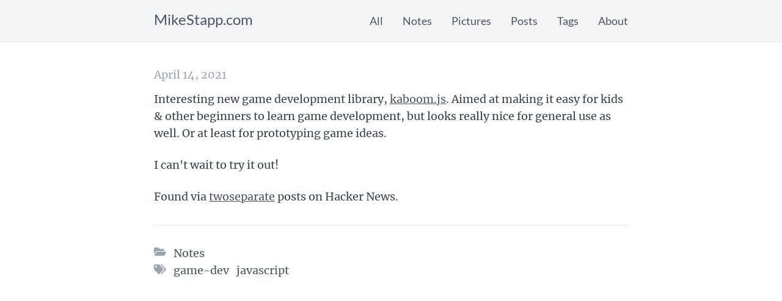

--- FILE ---
content_type: text/html; charset=utf-8
request_url: https://mikestapp.com/notes/kaboomjs
body_size: 3451
content:
<!DOCTYPE html><html lang="en"><head><meta charSet="utf-8"/><meta name="viewport" content="width=device-width,initial-scale=1"/><meta name="og:title" content="MikeStapp.com"/><meta charSet="utf-8"/><title>kaboomjs | MikeStapp.com</title><meta name="viewport" content="width=device-width,initial-scale=1"/><link rel="stylesheet" href="/build/_assets/app-FHJXMOJD.css"/></head><body><div class="wrapper overflow-hidden relative"><header class="header relative py-5 bg-gray-100 border-b"><nav class="relative flex items-center justify-between mx-auto px-3 font-sans text-right" style="max-width:800px"><a class="block nav-logo float-left -mt-1 text-2xl font-medium no-underline" href="/">MikeStapp.com</a><div class="hidden md:flex items-center text-lg list-none space-x-8"><a class="" href="/">All</a><a class="" href="/notes">Notes</a><a class="" href="/pictures">Pictures</a><a class="" href="/posts">Posts</a><a class="" href="/tags">Tags</a><a class="" href="/about/">About</a></div><div id="mobile-menu-open" class="md:hidden flex items-center"><button class="outline-none mobile-menu-button"><svg class=" w-6 h-6 text-gray-500 hover:text-gray-800 " fill="none" stroke-linecap="round" stroke-linejoin="round" stroke-width="2" viewBox="0 0 24 24" stroke="currentColor"><path d="M4 6h16M4 12h16M4 18h16"></path></svg></button></div><div id="mobile-menu-close" class="hidden flex items-center"><button class="outline-none mobile-menu-button"><svg class="text-gray-500 hover:text-gray-800 " width="20" height="19" fill="currentColor" stroke="currentColor"><g fill-rule="nonzero"><path d="M2.575-.046l16.97 16.97-2.12 2.122L.455 2.076z"></path><path d="M17.425-.046L.455 16.924l2.12 2.122 16.97-16.97z"></path></g></svg></button></div><ul id="mobile-menu" class="absolute hidden mobile-menu z-10 px-6 pb-2 bg-gray-100 " style="top:45px;left:0;right:0%"><li class=""><a class="" href="/">All</a></li><li class=""><a class="" href="/notes">Notes</a></li><li class=""><a class="" href="/pictures">Pictures</a></li><li class=""><a class="" href="/posts">Posts</a></li><li class=""><a class="" href="/tags">Tags</a></li><li class=""><a class="" href="/about/">About</a></li></ul></nav></header><main class="content block mt-10 mb-10 mx-auto px-3 text-lg text-gray-700" style="min-height:calc(100vh - 60px);max-width:800px"><main><article class="js-article h-entry note"><h1 class="js-article-title p-name"></h1><span class="js-article-date dt-published text-gray-400" dateTime="2021-04-14 19-00-00"><span>April 14, 2021</span></span><div class="js-article-content e-content"><div><p>Interesting new game development library, <a href="https://kaboomjs.com/">kaboom.js</a>. Aimed at making it easy for kids &amp; other beginners to learn game development, but looks really nice for general use as well. Or at least for prototyping game ideas.</p><p>I can&#x27;t wait to try it out!</p><p>Found via <a href="https://news.ycombinator.com/item?id=26728774">two</a><a href="https://news.ycombinator.com/item?id=26789022">separate</a> posts on Hacker News.</p></div></div><ul class="js-article-taxonomy"><hr class="my-8"/><li><div class="inline-block mr-3"><div><svg xmlns="http://www.w3.org/2000/svg" width="20" viewBox="0 0 576 512"><path fill="rgb(156,163,175)" d="M572.694 292.093L500.27 416.248A63.997 63.997 0 0 1 444.989 448H45.025c-18.523 0-30.064-20.093-20.731-36.093l72.424-124.155A64 64 0 0 1 152 256h399.964c18.523 0 30.064 20.093 20.73 36.093zM152 224h328v-48c0-26.51-21.49-48-48-48H272l-64-64H48C21.49 64 0 85.49 0 112v278.046l69.077-118.418C86.214 242.25 117.989 224 152 224z"></path></svg></div></div><a class="no-underline hover:text-gray-300" href="/notes">Notes</a></li><li><div class="inline-block mr-3"><div><svg xmlns="http://www.w3.org/2000/svg" width="20" viewBox="0 0 640 512"><path fill="rgb(156,163,175)" d="M497.941 225.941L286.059 14.059A48 48 0 0 0 252.118 0H48C21.49 0 0 21.49 0 48v204.118a48 48 0 0 0 14.059 33.941l211.882 211.882c18.744 18.745 49.136 18.746 67.882 0l204.118-204.118c18.745-18.745 18.745-49.137 0-67.882zM112 160c-26.51 0-48-21.49-48-48s21.49-48 48-48 48 21.49 48 48-21.49 48-48 48zm513.941 133.823L421.823 497.941c-18.745 18.745-49.137 18.745-67.882 0l-.36-.36L527.64 323.522c16.999-16.999 26.36-39.6 26.36-63.64s-9.362-46.641-26.36-63.64L331.397 0h48.721a48 48 0 0 1 33.941 14.059l211.882 211.882c18.745 18.745 18.745 49.137 0 67.882z"></path></svg></div></div><span class="mr-3"><a class="no-underline hover:text-gray-300" href="/tags/game-dev">game-dev</a></span><span class="mr-3"><a class="no-underline hover:text-gray-300" href="/tags/javascript">javascript</a></span></li></ul></article></main></main><footer class="js-footer" style="height:65px"><ul class="js-footer-links flex flex-row items-center justify-center space-between text-sm"><li class="mx-6"><a href="/rss.xml" class="no-underline text-gray-400 hover:text-gray-700" type="application/rss+xml" target="_blank"><i class="fa fa-rss"></i> RSS</a></li><li class="mx-6"><a rel="me" href="https://micro.blog/mikestapp" class="no-underline text-gray-400 hover:text-gray-700"><i class="fa fa-comment"></i> Micro.blog</a></li><li class="mx-6"><a rel="me" href="https://github.com/mstapp" class="no-underline text-gray-400 hover:text-gray-700"><i class="fa fa-github"></i> Github</a></li><li class="mx-6"><a rel="me" href="http://www.linkedin.com/pub/mike-stapp/0/586/b72" class="no-underline text-gray-400 hover:text-gray-700"><i class="fa fa-linkedin"></i> LinkedIn</a></li></ul><div class="mt-1 text-center text-xs text-gray-400">Copyright © 2013-<!-- -->2026<!-- --> by Mike Stapp, Westford, MA. All rights reserved.</div></footer></div><script>((STORAGE_KEY, restoreKey) => {
    if (!window.history.state || !window.history.state.key) {
      let key = Math.random().toString(32).slice(2);
      window.history.replaceState({
        key
      }, "");
    }
    try {
      let positions = JSON.parse(sessionStorage.getItem(STORAGE_KEY) || "{}");
      let storedY = positions[restoreKey || window.history.state.key];
      if (typeof storedY === "number") {
        window.scrollTo(0, storedY);
      }
    } catch (error) {
      console.error(error);
      sessionStorage.removeItem(STORAGE_KEY);
    }
  })("positions", null)</script><link rel="modulepreload" href="/build/manifest-AD0013E0.js"/><link rel="modulepreload" href="/build/entry.client-ECEFWVGY.js"/><link rel="modulepreload" href="/build/_shared/chunk-RGTBMKJQ.js"/><link rel="modulepreload" href="/build/_shared/chunk-G5WX4PPA.js"/><link rel="modulepreload" href="/build/_shared/chunk-X6YJMQEW.js"/><link rel="modulepreload" href="/build/_shared/chunk-G7UIYRKC.js"/><link rel="modulepreload" href="/build/root-VUBNBPHA.js"/><link rel="modulepreload" href="/build/routes/notes-3HGLAVJ3.js"/><link rel="modulepreload" href="/build/_shared/chunk-LJIMJNSA.js"/><link rel="modulepreload" href="/build/_shared/chunk-2PL7G6BT.js"/><link rel="modulepreload" href="/build/_shared/chunk-JSIL56AM.js"/><link rel="modulepreload" href="/build/_shared/chunk-WBYDPP3D.js"/><link rel="modulepreload" href="/build/_shared/chunk-2K2PO4I4.js"/><link rel="modulepreload" href="/build/routes/notes/$slug-7YKMZBOK.js"/><script>window.__remixContext = {"state":{"loaderData":{"root":{"ENVIRONMENT":"production"},"routes/notes/$slug":{"item":{"body":[{"_key":"xvRJNGAu","_type":"block","children":[{"_key":"d8MMDBJ7","_type":"span","marks":[],"text":"Interesting new game development library, "},{"_key":"4b5Wv4dc","_type":"span","marks":["8650b7b21257"],"text":"kaboom.js"},{"_key":"3AT21BO6","_type":"span","marks":[],"text":". Aimed at making it easy for kids \u0026 other beginners to learn game development, but looks really nice for general use as well. Or at least for prototyping game ideas."}],"markDefs":[{"_key":"8650b7b21257","_type":"link","href":"https://kaboomjs.com/"}],"style":"normal"},{"_key":"QuTlefac","_type":"block","children":[{"_key":"eDId2bp6","_type":"span","marks":[],"text":"I can't wait to try it out!"}],"markDefs":[],"style":"normal"},{"_key":"eJNlMFW4","_type":"block","children":[{"_key":"QlfrL6TH","_type":"span","marks":[],"text":"Found via "},{"_key":"hrLyRxTd","_type":"span","marks":["efd4b3ef5464"],"text":"two"},{"_key":"wJnF912W","_type":"span","marks":["12340bbc8db0"],"text":"separate"},{"_key":"QABYH5bF","_type":"span","marks":[],"text":" posts on Hacker News."}],"markDefs":[{"_key":"efd4b3ef5464","_type":"link","href":"https://news.ycombinator.com/item?id=26728774"},{"_key":"12340bbc8db0","_type":"link","href":"https://news.ycombinator.com/item?id=26789022"}],"style":"normal"}],"caption":null,"date":"2021-04-14T15:00:00.000-04:00","excerpt":null,"id":"kaboomjs","mainImage":{"asset":null},"slug":"kaboomjs","tags":["game-dev","javascript"],"title":"kaboomjs","type":"note","__bodyHtml":"\u003cp\u003eInteresting new game development library, \u003ca href=\"https://kaboomjs.com/\"\u003ekaboom.js\u003c/a\u003e. Aimed at making it easy for kids \u0026amp; other beginners to learn game development, but looks really nice for general use as well. Or at least for prototyping game ideas.\u003c/p\u003e\u003cp\u003eI can\u0026#x27;t wait to try it out!\u003c/p\u003e\u003cp\u003eFound via \u003ca href=\"https://news.ycombinator.com/item?id=26728774\"\u003etwo\u003c/a\u003e\u003ca href=\"https://news.ycombinator.com/item?id=26789022\"\u003eseparate\u003c/a\u003e posts on Hacker News.\u003c/p\u003e"}},"routes/notes":null},"actionData":null,"errors":null},"future":{"unstable_cssModules":false,"unstable_cssSideEffectImports":false,"unstable_dev":false,"unstable_postcss":false,"unstable_tailwind":false,"unstable_vanillaExtract":false,"v2_errorBoundary":false,"v2_meta":false,"v2_routeConvention":false}};</script><script type="module" async="">import "/build/manifest-AD0013E0.js";
import * as route0 from "/build/root-VUBNBPHA.js";
import * as route1 from "/build/routes/notes-3HGLAVJ3.js";
import * as route2 from "/build/routes/notes/$slug-7YKMZBOK.js";
window.__remixRouteModules = {"root":route0,"routes/notes":route1,"routes/notes/$slug":route2};

import("/build/entry.client-ECEFWVGY.js");</script><script defer="" src="https://static.cloudflareinsights.com/beacon.min.js" data-cf-beacon="{&quot;token&quot;: &quot;e3145d6951da4c068468a41e43e7d030&quot;}"></script></body></html>

--- FILE ---
content_type: text/css; charset=UTF-8
request_url: https://mikestapp.com/build/_assets/app-FHJXMOJD.css
body_size: 2385
content:
html{-moz-tab-size:4;-o-tab-size:4;tab-size:4;line-height:1.15;-webkit-text-size-adjust:100%}body{margin:0;font-family:system-ui,-apple-system,Segoe UI,Roboto,Helvetica,Arial,sans-serif,Apple Color Emoji,Segoe UI Emoji}hr{height:0;color:inherit}abbr[title]{-webkit-text-decoration:underline dotted;text-decoration:underline dotted}b,strong{font-weight:bolder}code,kbd,pre,samp{font-family:ui-monospace,SFMono-Regular,Consolas,Liberation Mono,Menlo,monospace;font-size:1em}small{font-size:80%}sub,sup{font-size:75%;line-height:0;position:relative;vertical-align:initial}sub{bottom:-.25em}sup{top:-.5em}table{text-indent:0;border-color:inherit}button,input,optgroup,select,textarea{font-family:inherit;font-size:100%;line-height:1.15;margin:0}button,select{text-transform:none}[type=button],button{-webkit-appearance:button}::-moz-focus-inner{border-style:none;padding:0}legend{padding:0}progress{vertical-align:initial}::-webkit-inner-spin-button,::-webkit-outer-spin-button{height:auto}::-webkit-search-decoration{-webkit-appearance:none}::-webkit-file-upload-button{-webkit-appearance:button;font:inherit}summary{display:list-item}blockquote,dd,dl,figure,h1,h2,h3,h4,h5,h6,hr,p,pre{margin:0}button{background-color:initial;background-image:none}fieldset,ol,ul{margin:0;padding:0}ol,ul{list-style:none}html{font-family:Lato,sans-serif;line-height:1.5}body{font-family:inherit;line-height:inherit}*,:after,:before{box-sizing:border-box;border:0 solid}hr{border-top-width:1px}img{border-style:solid}textarea{resize:vertical}input::-moz-placeholder,textarea::-moz-placeholder{opacity:1;color:#9ca3af}input::placeholder,textarea::placeholder{opacity:1;color:#9ca3af}button{cursor:pointer}table{border-collapse:collapse}h1,h2,h3,h4,h5,h6{font-size:inherit;font-weight:inherit}a{color:inherit;text-decoration:inherit}button,input,optgroup,select,textarea{padding:0;line-height:inherit;color:inherit}code,kbd,pre,samp{font-family:ui-monospace,SFMono-Regular,Menlo,Monaco,Consolas,Liberation Mono,Courier New,monospace}audio,canvas,embed,iframe,img,object,svg,video{display:block;vertical-align:middle}img,video{max-width:100%;height:auto}[hidden]{display:none}*,:after,:before{--tw-border-opacity:1;border-color:rgba(229,231,235,var(--tw-border-opacity))}@font-face{font-family:Roboto Mono;font-style:normal;font-weight:400;src:local("Roboto Mono"),local("RobotoMono-Regular"),url(/fonts/roboto-mono-v5-latin-regular.woff2) format("woff2"),url(/fonts/roboto-mono-v5-latin-regular.woff) format("woff")}@font-face{font-family:Lato;font-style:normal;font-weight:400;src:local("Lato Regular"),local("Lato-Regular"),url(/fonts/lato-v14-latin-regular.woff2) format("woff2"),url(/fonts/lato-v14-latin-regular.woff) format("woff")}@font-face{font-family:Lato;font-style:normal;font-weight:700;src:local("Lato Bold"),local("Lato-Bold"),url(/fonts/lato-v14-latin-700.woff2) format("woff2"),url(/fonts/lato-v14-latin-700.woff) format("woff")}@font-face{font-family:Lato;font-style:italic;font-weight:400;src:local("Lato Italic"),local("Lato-Italic"),url(/fonts/lato-v14-latin-italic.woff2) format("woff2"),url(/fonts/lato-v14-latin-italic.woff) format("woff")}@font-face{font-family:Lato;font-style:italic;font-weight:700;src:local("Lato Bold Italic"),local("Lato-BoldItalic"),url(/fonts/lato-v14-latin-700italic.woff2) format("woff2"),url(/fonts/lato-v14-latin-700italic.woff) format("woff")}@font-face{font-family:Merriweather;font-style:normal;font-weight:400;src:local("Merriweather Regular"),local("Merriweather-Regular"),url(/fonts/merriweather-v19-latin-regular.woff2) format("woff2"),url(/fonts/merriweather-v19-latin-regular.woff) format("woff")}@font-face{font-family:Merriweather;font-style:italic;font-weight:400;src:local("Merriweather Italic"),local("Merriweather-Italic"),url(/fonts/merriweather-v19-latin-italic.woff2) format("woff2"),url(/fonts/merriweather-v19-latin-italic.woff) format("woff")}@font-face{font-family:Merriweather;font-style:normal;font-weight:700;src:local("Merriweather Bold"),local("Merriweather-Bold"),url(/fonts/merriweather-v19-latin-700.woff2) format("woff2"),url(/fonts/merriweather-v19-latin-700.woff) format("woff")}@font-face{font-family:Merriweather;font-style:italic;font-weight:700;src:local("Merriweather Bold Italic"),local("Merriweather-BoldItalic"),url(/fonts/merriweather-v19-latin-700italic.woff2) format("woff2"),url(/fonts/merriweather-v19-latin-700italic.woff) format("woff")}@font-face{font-family:FontAwesome;src:url(/fonts/fontawesome-webfont.eot?v=4.7.0);src:url(/fonts/fontawesome-webfont.eot?#iefix&v=4.7.0) format("embedded-opentype"),url(/fonts/fontawesome-webfont.woff2?v=4.7.0) format("woff2"),url(/fonts/fontawesome-webfont.woff?v=4.7.0) format("woff");font-weight:400;font-style:normal}body{font-family:Merriweather,serif}h1,h2,h3,h4,h5,h6{font-family:Lato,sans-serif}h1{font-size:1.5rem;line-height:2rem}h2{font-size:1.25rem}h2,h3{line-height:1.75rem}h3{font-size:1.125rem}a{--tw-text-opacity:1;color:rgba(75,85,99,var(--tw-text-opacity));text-decoration:underline}header a{text-decoration:none}p{margin-top:.75rem;margin-bottom:1.5rem}blockquote{border-left:5px solid #ccc;background:#f5f5f5;margin:20px;padding-left:10px}.absolute{position:absolute}.relative{position:relative}.z-10{z-index:10}.float-left{float:left}.mx-6{margin-left:1.5rem;margin-right:1.5rem}.mx-auto{margin-left:auto;margin-right:auto}.my-4{margin-top:1rem;margin-bottom:1rem}.my-5{margin-top:1.25rem;margin-bottom:1.25rem}.my-8{margin-top:2rem;margin-bottom:2rem}.mt-1{margin-top:.25rem}.mt-3{margin-top:.75rem}.mt-4{margin-top:1rem}.mt-10{margin-top:2.5rem}.-mt-1{margin-top:-.25rem}.mr-3{margin-right:.75rem}.mr-6{margin-right:1.5rem}.mb-3{margin-bottom:.75rem}.mb-4{margin-bottom:1rem}.mb-5{margin-bottom:1.25rem}.mb-6{margin-bottom:1.5rem}.mb-10{margin-bottom:2.5rem}.block{display:block}.inline-block{display:inline-block}.flex{display:flex}.table{display:table}.hidden{display:none}.h-6{height:1.5rem}.w-6{width:1.5rem}@keyframes spin{to{transform:rotate(1turn)}}@keyframes ping{75%,to{transform:scale(2);opacity:0}}@keyframes pulse{50%{opacity:.5}}@keyframes bounce{0%,to{transform:translateY(-25%);animation-timing-function:cubic-bezier(.8,0,1,1)}50%{transform:none;animation-timing-function:cubic-bezier(0,0,.2,1)}}.list-none{list-style-type:none}.flex-row{flex-direction:row}.flex-col{flex-direction:column}.items-center{align-items:center}.justify-center{justify-content:center}.justify-between{justify-content:space-between}.space-x-8>:not([hidden])~:not([hidden]){--tw-space-x-reverse:0;margin-right:calc(2rem*var(--tw-space-x-reverse));margin-left:calc(2rem*(1 - var(--tw-space-x-reverse)))}.overflow-hidden{overflow:hidden}.rounded{border-radius:.25rem}.border{border-width:1px}.border-b{border-bottom-width:1px}.bg-gray-100{--tw-bg-opacity:1;background-color:rgba(243,244,246,var(--tw-bg-opacity))}.px-3{padding-left:.75rem;padding-right:.75rem}.px-4{padding-left:1rem;padding-right:1rem}.px-6{padding-left:1.5rem;padding-right:1.5rem}.py-5{padding-top:1.25rem;padding-bottom:1.25rem}.pt-8{padding-top:2rem}.pb-2{padding-bottom:.5rem}.pb-3{padding-bottom:.75rem}.pb-6{padding-bottom:1.5rem}.text-center{text-align:center}.text-right{text-align:right}.font-sans{font-family:Lato,sans-serif}.text-xs{font-size:.75rem;line-height:1rem}.text-sm{font-size:.875rem;line-height:1.25rem}.text-lg{font-size:1.125rem;line-height:1.75rem}.text-xl{font-size:1.25rem;line-height:1.75rem}.text-2xl{font-size:1.5rem;line-height:2rem}.font-medium{font-weight:500}.text-gray-300{--tw-text-opacity:1;color:rgba(209,213,219,var(--tw-text-opacity))}.text-gray-400{--tw-text-opacity:1;color:rgba(156,163,175,var(--tw-text-opacity))}.text-gray-500{--tw-text-opacity:1;color:rgba(107,114,128,var(--tw-text-opacity))}.text-gray-600{--tw-text-opacity:1;color:rgba(75,85,99,var(--tw-text-opacity))}.text-gray-700{--tw-text-opacity:1;color:rgba(55,65,81,var(--tw-text-opacity))}.hover\:text-gray-300:hover{--tw-text-opacity:1;color:rgba(209,213,219,var(--tw-text-opacity))}.hover\:text-gray-700:hover{--tw-text-opacity:1;color:rgba(55,65,81,var(--tw-text-opacity))}.hover\:text-gray-800:hover{--tw-text-opacity:1;color:rgba(31,41,55,var(--tw-text-opacity))}.no-underline{text-decoration:none}*,:after,:before{--tw-shadow:0 0 #0000}.outline-none{outline:2px solid transparent;outline-offset:2px}*,:after,:before{--tw-ring-inset:var(--tw-empty, );--tw-ring-offset-width:0px;--tw-ring-offset-color:#fff;--tw-ring-color:rgba(59,130,246,.5);--tw-ring-offset-shadow:0 0 #0000;--tw-ring-shadow:0 0 #0000}.filter{--tw-blur:var(--tw-empty, );--tw-brightness:var(--tw-empty, );--tw-contrast:var(--tw-empty, );--tw-grayscale:var(--tw-empty, );--tw-hue-rotate:var(--tw-empty, );--tw-invert:var(--tw-empty, );--tw-saturate:var(--tw-empty, );--tw-sepia:var(--tw-empty, );--tw-drop-shadow:var(--tw-empty, );filter:var(--tw-blur) var(--tw-brightness) var(--tw-contrast) var(--tw-grayscale) var(--tw-hue-rotate) var(--tw-invert) var(--tw-saturate) var(--tw-sepia) var(--tw-drop-shadow)}@media (min-width:768px){.md\:flex{display:flex}.md\:hidden{display:none}}


--- FILE ---
content_type: application/javascript; charset=UTF-8
request_url: https://mikestapp.com/build/_shared/chunk-X6YJMQEW.js
body_size: 7509
content:
function s(r,t){if(t.length<r)throw new TypeError(r+" argument"+(r>1?"s":"")+" required, but only "+t.length+" present")}function L(r){return typeof Symbol=="function"&&typeof Symbol.iterator=="symbol"?L=function(e){return typeof e}:L=function(e){return e&&typeof Symbol=="function"&&e.constructor===Symbol&&e!==Symbol.prototype?"symbol":typeof e},L(r)}function V(r){return s(1,arguments),r instanceof Date||L(r)==="object"&&Object.prototype.toString.call(r)==="[object Date]"}function Q(r){return typeof Symbol=="function"&&typeof Symbol.iterator=="symbol"?Q=function(e){return typeof e}:Q=function(e){return e&&typeof Symbol=="function"&&e.constructor===Symbol&&e!==Symbol.prototype?"symbol":typeof e},Q(r)}function p(r){s(1,arguments);var t=Object.prototype.toString.call(r);return r instanceof Date||Q(r)==="object"&&t==="[object Date]"?new Date(r.getTime()):typeof r=="number"||t==="[object Number]"?new Date(r):((typeof r=="string"||t==="[object String]")&&typeof console<"u"&&(console.warn("Starting with v2.0.0-beta.1 date-fns doesn't accept strings as date arguments. Please use `parseISO` to parse strings. See: https://github.com/date-fns/date-fns/blob/master/docs/upgradeGuide.md#string-arguments"),console.warn(new Error().stack)),new Date(NaN))}function j(r){if(s(1,arguments),!V(r)&&typeof r!="number")return!1;var t=p(r);return!isNaN(Number(t))}function v(r){if(r===null||r===!0||r===!1)return NaN;var t=Number(r);return isNaN(t)?t:t<0?Math.ceil(t):Math.floor(t)}function z(r,t){s(2,arguments);var e=p(r).getTime(),a=v(t);return new Date(e+a)}function J(r,t){s(2,arguments);var e=v(t);return z(r,-e)}var Pe=864e5;function Z(r){s(1,arguments);var t=p(r),e=t.getTime();t.setUTCMonth(0,1),t.setUTCHours(0,0,0,0);var a=t.getTime(),o=e-a;return Math.floor(o/Pe)+1}function O(r){s(1,arguments);var t=1,e=p(r),a=e.getUTCDay(),o=(a<t?7:0)+a-t;return e.setUTCDate(e.getUTCDate()-o),e.setUTCHours(0,0,0,0),e}function N(r){s(1,arguments);var t=p(r),e=t.getUTCFullYear(),a=new Date(0);a.setUTCFullYear(e+1,0,4),a.setUTCHours(0,0,0,0);var o=O(a),n=new Date(0);n.setUTCFullYear(e,0,4),n.setUTCHours(0,0,0,0);var i=O(n);return t.getTime()>=o.getTime()?e+1:t.getTime()>=i.getTime()?e:e-1}function K(r){s(1,arguments);var t=N(r),e=new Date(0);e.setUTCFullYear(t,0,4),e.setUTCHours(0,0,0,0);var a=O(e);return a}var Ne=6048e5;function ee(r){s(1,arguments);var t=p(r),e=O(t).getTime()-K(t).getTime();return Math.round(e/Ne)+1}var _e={};function b(){return _e}function D(r,t){var e,a,o,n,i,u,l,d;s(1,arguments);var c=b(),m=v((e=(a=(o=(n=t?.weekStartsOn)!==null&&n!==void 0?n:t==null||(i=t.locale)===null||i===void 0||(u=i.options)===null||u===void 0?void 0:u.weekStartsOn)!==null&&o!==void 0?o:c.weekStartsOn)!==null&&a!==void 0?a:(l=c.locale)===null||l===void 0||(d=l.options)===null||d===void 0?void 0:d.weekStartsOn)!==null&&e!==void 0?e:0);if(!(m>=0&&m<=6))throw new RangeError("weekStartsOn must be between 0 and 6 inclusively");var x=p(r),h=x.getUTCDay(),y=(h<m?7:0)+h-m;return x.setUTCDate(x.getUTCDate()-y),x.setUTCHours(0,0,0,0),x}function _(r,t){var e,a,o,n,i,u,l,d;s(1,arguments);var c=p(r),m=c.getUTCFullYear(),x=b(),h=v((e=(a=(o=(n=t?.firstWeekContainsDate)!==null&&n!==void 0?n:t==null||(i=t.locale)===null||i===void 0||(u=i.options)===null||u===void 0?void 0:u.firstWeekContainsDate)!==null&&o!==void 0?o:x.firstWeekContainsDate)!==null&&a!==void 0?a:(l=x.locale)===null||l===void 0||(d=l.options)===null||d===void 0?void 0:d.firstWeekContainsDate)!==null&&e!==void 0?e:1);if(!(h>=1&&h<=7))throw new RangeError("firstWeekContainsDate must be between 1 and 7 inclusively");var y=new Date(0);y.setUTCFullYear(m+1,0,h),y.setUTCHours(0,0,0,0);var I=D(y,t),M=new Date(0);M.setUTCFullYear(m,0,h),M.setUTCHours(0,0,0,0);var Y=D(M,t);return c.getTime()>=I.getTime()?m+1:c.getTime()>=Y.getTime()?m:m-1}function te(r,t){var e,a,o,n,i,u,l,d;s(1,arguments);var c=b(),m=v((e=(a=(o=(n=t?.firstWeekContainsDate)!==null&&n!==void 0?n:t==null||(i=t.locale)===null||i===void 0||(u=i.options)===null||u===void 0?void 0:u.firstWeekContainsDate)!==null&&o!==void 0?o:c.firstWeekContainsDate)!==null&&a!==void 0?a:(l=c.locale)===null||l===void 0||(d=l.options)===null||d===void 0?void 0:d.firstWeekContainsDate)!==null&&e!==void 0?e:1),x=_(r,t),h=new Date(0);h.setUTCFullYear(x,0,m),h.setUTCHours(0,0,0,0);var y=D(h,t);return y}var Ee=6048e5;function re(r,t){s(1,arguments);var e=p(r),a=D(e,t).getTime()-te(e,t).getTime();return Math.round(a/Ee)+1}function f(r,t){for(var e=r<0?"-":"",a=Math.abs(r).toString();a.length<t;)a="0"+a;return e+a}var Fe={y:function(t,e){var a=t.getUTCFullYear(),o=a>0?a:1-a;return f(e==="yy"?o%100:o,e.length)},M:function(t,e){var a=t.getUTCMonth();return e==="M"?String(a+1):f(a+1,2)},d:function(t,e){return f(t.getUTCDate(),e.length)},a:function(t,e){var a=t.getUTCHours()/12>=1?"pm":"am";switch(e){case"a":case"aa":return a.toUpperCase();case"aaa":return a;case"aaaaa":return a[0];case"aaaa":default:return a==="am"?"a.m.":"p.m."}},h:function(t,e){return f(t.getUTCHours()%12||12,e.length)},H:function(t,e){return f(t.getUTCHours(),e.length)},m:function(t,e){return f(t.getUTCMinutes(),e.length)},s:function(t,e){return f(t.getUTCSeconds(),e.length)},S:function(t,e){var a=e.length,o=t.getUTCMilliseconds(),n=Math.floor(o*Math.pow(10,a-3));return f(n,e.length)}},w=Fe;var W={am:"am",pm:"pm",midnight:"midnight",noon:"noon",morning:"morning",afternoon:"afternoon",evening:"evening",night:"night"},qe={G:function(t,e,a){var o=t.getUTCFullYear()>0?1:0;switch(e){case"G":case"GG":case"GGG":return a.era(o,{width:"abbreviated"});case"GGGGG":return a.era(o,{width:"narrow"});case"GGGG":default:return a.era(o,{width:"wide"})}},y:function(t,e,a){if(e==="yo"){var o=t.getUTCFullYear(),n=o>0?o:1-o;return a.ordinalNumber(n,{unit:"year"})}return w.y(t,e)},Y:function(t,e,a,o){var n=_(t,o),i=n>0?n:1-n;if(e==="YY"){var u=i%100;return f(u,2)}return e==="Yo"?a.ordinalNumber(i,{unit:"year"}):f(i,e.length)},R:function(t,e){var a=N(t);return f(a,e.length)},u:function(t,e){var a=t.getUTCFullYear();return f(a,e.length)},Q:function(t,e,a){var o=Math.ceil((t.getUTCMonth()+1)/3);switch(e){case"Q":return String(o);case"QQ":return f(o,2);case"Qo":return a.ordinalNumber(o,{unit:"quarter"});case"QQQ":return a.quarter(o,{width:"abbreviated",context:"formatting"});case"QQQQQ":return a.quarter(o,{width:"narrow",context:"formatting"});case"QQQQ":default:return a.quarter(o,{width:"wide",context:"formatting"})}},q:function(t,e,a){var o=Math.ceil((t.getUTCMonth()+1)/3);switch(e){case"q":return String(o);case"qq":return f(o,2);case"qo":return a.ordinalNumber(o,{unit:"quarter"});case"qqq":return a.quarter(o,{width:"abbreviated",context:"standalone"});case"qqqqq":return a.quarter(o,{width:"narrow",context:"standalone"});case"qqqq":default:return a.quarter(o,{width:"wide",context:"standalone"})}},M:function(t,e,a){var o=t.getUTCMonth();switch(e){case"M":case"MM":return w.M(t,e);case"Mo":return a.ordinalNumber(o+1,{unit:"month"});case"MMM":return a.month(o,{width:"abbreviated",context:"formatting"});case"MMMMM":return a.month(o,{width:"narrow",context:"formatting"});case"MMMM":default:return a.month(o,{width:"wide",context:"formatting"})}},L:function(t,e,a){var o=t.getUTCMonth();switch(e){case"L":return String(o+1);case"LL":return f(o+1,2);case"Lo":return a.ordinalNumber(o+1,{unit:"month"});case"LLL":return a.month(o,{width:"abbreviated",context:"standalone"});case"LLLLL":return a.month(o,{width:"narrow",context:"standalone"});case"LLLL":default:return a.month(o,{width:"wide",context:"standalone"})}},w:function(t,e,a,o){var n=re(t,o);return e==="wo"?a.ordinalNumber(n,{unit:"week"}):f(n,e.length)},I:function(t,e,a){var o=ee(t);return e==="Io"?a.ordinalNumber(o,{unit:"week"}):f(o,e.length)},d:function(t,e,a){return e==="do"?a.ordinalNumber(t.getUTCDate(),{unit:"date"}):w.d(t,e)},D:function(t,e,a){var o=Z(t);return e==="Do"?a.ordinalNumber(o,{unit:"dayOfYear"}):f(o,e.length)},E:function(t,e,a){var o=t.getUTCDay();switch(e){case"E":case"EE":case"EEE":return a.day(o,{width:"abbreviated",context:"formatting"});case"EEEEE":return a.day(o,{width:"narrow",context:"formatting"});case"EEEEEE":return a.day(o,{width:"short",context:"formatting"});case"EEEE":default:return a.day(o,{width:"wide",context:"formatting"})}},e:function(t,e,a,o){var n=t.getUTCDay(),i=(n-o.weekStartsOn+8)%7||7;switch(e){case"e":return String(i);case"ee":return f(i,2);case"eo":return a.ordinalNumber(i,{unit:"day"});case"eee":return a.day(n,{width:"abbreviated",context:"formatting"});case"eeeee":return a.day(n,{width:"narrow",context:"formatting"});case"eeeeee":return a.day(n,{width:"short",context:"formatting"});case"eeee":default:return a.day(n,{width:"wide",context:"formatting"})}},c:function(t,e,a,o){var n=t.getUTCDay(),i=(n-o.weekStartsOn+8)%7||7;switch(e){case"c":return String(i);case"cc":return f(i,e.length);case"co":return a.ordinalNumber(i,{unit:"day"});case"ccc":return a.day(n,{width:"abbreviated",context:"standalone"});case"ccccc":return a.day(n,{width:"narrow",context:"standalone"});case"cccccc":return a.day(n,{width:"short",context:"standalone"});case"cccc":default:return a.day(n,{width:"wide",context:"standalone"})}},i:function(t,e,a){var o=t.getUTCDay(),n=o===0?7:o;switch(e){case"i":return String(n);case"ii":return f(n,e.length);case"io":return a.ordinalNumber(n,{unit:"day"});case"iii":return a.day(o,{width:"abbreviated",context:"formatting"});case"iiiii":return a.day(o,{width:"narrow",context:"formatting"});case"iiiiii":return a.day(o,{width:"short",context:"formatting"});case"iiii":default:return a.day(o,{width:"wide",context:"formatting"})}},a:function(t,e,a){var o=t.getUTCHours(),n=o/12>=1?"pm":"am";switch(e){case"a":case"aa":return a.dayPeriod(n,{width:"abbreviated",context:"formatting"});case"aaa":return a.dayPeriod(n,{width:"abbreviated",context:"formatting"}).toLowerCase();case"aaaaa":return a.dayPeriod(n,{width:"narrow",context:"formatting"});case"aaaa":default:return a.dayPeriod(n,{width:"wide",context:"formatting"})}},b:function(t,e,a){var o=t.getUTCHours(),n;switch(o===12?n=W.noon:o===0?n=W.midnight:n=o/12>=1?"pm":"am",e){case"b":case"bb":return a.dayPeriod(n,{width:"abbreviated",context:"formatting"});case"bbb":return a.dayPeriod(n,{width:"abbreviated",context:"formatting"}).toLowerCase();case"bbbbb":return a.dayPeriod(n,{width:"narrow",context:"formatting"});case"bbbb":default:return a.dayPeriod(n,{width:"wide",context:"formatting"})}},B:function(t,e,a){var o=t.getUTCHours(),n;switch(o>=17?n=W.evening:o>=12?n=W.afternoon:o>=4?n=W.morning:n=W.night,e){case"B":case"BB":case"BBB":return a.dayPeriod(n,{width:"abbreviated",context:"formatting"});case"BBBBB":return a.dayPeriod(n,{width:"narrow",context:"formatting"});case"BBBB":default:return a.dayPeriod(n,{width:"wide",context:"formatting"})}},h:function(t,e,a){if(e==="ho"){var o=t.getUTCHours()%12;return o===0&&(o=12),a.ordinalNumber(o,{unit:"hour"})}return w.h(t,e)},H:function(t,e,a){return e==="Ho"?a.ordinalNumber(t.getUTCHours(),{unit:"hour"}):w.H(t,e)},K:function(t,e,a){var o=t.getUTCHours()%12;return e==="Ko"?a.ordinalNumber(o,{unit:"hour"}):f(o,e.length)},k:function(t,e,a){var o=t.getUTCHours();return o===0&&(o=24),e==="ko"?a.ordinalNumber(o,{unit:"hour"}):f(o,e.length)},m:function(t,e,a){return e==="mo"?a.ordinalNumber(t.getUTCMinutes(),{unit:"minute"}):w.m(t,e)},s:function(t,e,a){return e==="so"?a.ordinalNumber(t.getUTCSeconds(),{unit:"second"}):w.s(t,e)},S:function(t,e){return w.S(t,e)},X:function(t,e,a,o){var n=o._originalDate||t,i=n.getTimezoneOffset();if(i===0)return"Z";switch(e){case"X":return de(i);case"XXXX":case"XX":return S(i);case"XXXXX":case"XXX":default:return S(i,":")}},x:function(t,e,a,o){var n=o._originalDate||t,i=n.getTimezoneOffset();switch(e){case"x":return de(i);case"xxxx":case"xx":return S(i);case"xxxxx":case"xxx":default:return S(i,":")}},O:function(t,e,a,o){var n=o._originalDate||t,i=n.getTimezoneOffset();switch(e){case"O":case"OO":case"OOO":return"GMT"+ue(i,":");case"OOOO":default:return"GMT"+S(i,":")}},z:function(t,e,a,o){var n=o._originalDate||t,i=n.getTimezoneOffset();switch(e){case"z":case"zz":case"zzz":return"GMT"+ue(i,":");case"zzzz":default:return"GMT"+S(i,":")}},t:function(t,e,a,o){var n=o._originalDate||t,i=Math.floor(n.getTime()/1e3);return f(i,e.length)},T:function(t,e,a,o){var n=o._originalDate||t,i=n.getTime();return f(i,e.length)}};function ue(r,t){var e=r>0?"-":"+",a=Math.abs(r),o=Math.floor(a/60),n=a%60;if(n===0)return e+String(o);var i=t||"";return e+String(o)+i+f(n,2)}function de(r,t){if(r%60===0){var e=r>0?"-":"+";return e+f(Math.abs(r)/60,2)}return S(r,t)}function S(r,t){var e=t||"",a=r>0?"-":"+",o=Math.abs(r),n=f(Math.floor(o/60),2),i=f(o%60,2);return a+n+e+i}var le=qe;var me=function(t,e){switch(t){case"P":return e.date({width:"short"});case"PP":return e.date({width:"medium"});case"PPP":return e.date({width:"long"});case"PPPP":default:return e.date({width:"full"})}},ce=function(t,e){switch(t){case"p":return e.time({width:"short"});case"pp":return e.time({width:"medium"});case"ppp":return e.time({width:"long"});case"pppp":default:return e.time({width:"full"})}},He=function(t,e){var a=t.match(/(P+)(p+)?/)||[],o=a[1],n=a[2];if(!n)return me(t,e);var i;switch(o){case"P":i=e.dateTime({width:"short"});break;case"PP":i=e.dateTime({width:"medium"});break;case"PPP":i=e.dateTime({width:"long"});break;case"PPPP":default:i=e.dateTime({width:"full"});break}return i.replace("{{date}}",me(o,e)).replace("{{time}}",ce(n,e))},Le={p:ce,P:He},pe=Le;function ae(r){var t=new Date(Date.UTC(r.getFullYear(),r.getMonth(),r.getDate(),r.getHours(),r.getMinutes(),r.getSeconds(),r.getMilliseconds()));return t.setUTCFullYear(r.getFullYear()),r.getTime()-t.getTime()}var Qe=["D","DD"],$e=["YY","YYYY"];function ve(r){return Qe.indexOf(r)!==-1}function he(r){return $e.indexOf(r)!==-1}function oe(r,t,e){if(r==="YYYY")throw new RangeError("Use `yyyy` instead of `YYYY` (in `".concat(t,"`) for formatting years to the input `").concat(e,"`; see: https://github.com/date-fns/date-fns/blob/master/docs/unicodeTokens.md"));if(r==="YY")throw new RangeError("Use `yy` instead of `YY` (in `".concat(t,"`) for formatting years to the input `").concat(e,"`; see: https://github.com/date-fns/date-fns/blob/master/docs/unicodeTokens.md"));if(r==="D")throw new RangeError("Use `d` instead of `D` (in `".concat(t,"`) for formatting days of the month to the input `").concat(e,"`; see: https://github.com/date-fns/date-fns/blob/master/docs/unicodeTokens.md"));if(r==="DD")throw new RangeError("Use `dd` instead of `DD` (in `".concat(t,"`) for formatting days of the month to the input `").concat(e,"`; see: https://github.com/date-fns/date-fns/blob/master/docs/unicodeTokens.md"))}var Ae={lessThanXSeconds:{one:"less than a second",other:"less than {{count}} seconds"},xSeconds:{one:"1 second",other:"{{count}} seconds"},halfAMinute:"half a minute",lessThanXMinutes:{one:"less than a minute",other:"less than {{count}} minutes"},xMinutes:{one:"1 minute",other:"{{count}} minutes"},aboutXHours:{one:"about 1 hour",other:"about {{count}} hours"},xHours:{one:"1 hour",other:"{{count}} hours"},xDays:{one:"1 day",other:"{{count}} days"},aboutXWeeks:{one:"about 1 week",other:"about {{count}} weeks"},xWeeks:{one:"1 week",other:"{{count}} weeks"},aboutXMonths:{one:"about 1 month",other:"about {{count}} months"},xMonths:{one:"1 month",other:"{{count}} months"},aboutXYears:{one:"about 1 year",other:"about {{count}} years"},xYears:{one:"1 year",other:"{{count}} years"},overXYears:{one:"over 1 year",other:"over {{count}} years"},almostXYears:{one:"almost 1 year",other:"almost {{count}} years"}},Re=function(t,e,a){var o,n=Ae[t];return typeof n=="string"?o=n:e===1?o=n.one:o=n.other.replace("{{count}}",e.toString()),a!=null&&a.addSuffix?a.comparison&&a.comparison>0?"in "+o:o+" ago":o},xe=Re;function E(r){return function(){var t=arguments.length>0&&arguments[0]!==void 0?arguments[0]:{},e=t.width?String(t.width):r.defaultWidth,a=r.formats[e]||r.formats[r.defaultWidth];return a}}var Xe={full:"EEEE, MMMM do, y",long:"MMMM do, y",medium:"MMM d, y",short:"MM/dd/yyyy"},Be={full:"h:mm:ss a zzzz",long:"h:mm:ss a z",medium:"h:mm:ss a",short:"h:mm a"},Ge={full:"{{date}} 'at' {{time}}",long:"{{date}} 'at' {{time}}",medium:"{{date}}, {{time}}",short:"{{date}}, {{time}}"},Ve={date:E({formats:Xe,defaultWidth:"full"}),time:E({formats:Be,defaultWidth:"full"}),dateTime:E({formats:Ge,defaultWidth:"full"})},ge=Ve;var je={lastWeek:"'last' eeee 'at' p",yesterday:"'yesterday at' p",today:"'today at' p",tomorrow:"'tomorrow at' p",nextWeek:"eeee 'at' p",other:"P"},ze=function(t,e,a,o){return je[t]},ye=ze;function k(r){return function(t,e){var a=e!=null&&e.context?String(e.context):"standalone",o;if(a==="formatting"&&r.formattingValues){var n=r.defaultFormattingWidth||r.defaultWidth,i=e!=null&&e.width?String(e.width):n;o=r.formattingValues[i]||r.formattingValues[n]}else{var u=r.defaultWidth,l=e!=null&&e.width?String(e.width):r.defaultWidth;o=r.values[l]||r.values[u]}var d=r.argumentCallback?r.argumentCallback(t):t;return o[d]}}var Je={narrow:["B","A"],abbreviated:["BC","AD"],wide:["Before Christ","Anno Domini"]},Ze={narrow:["1","2","3","4"],abbreviated:["Q1","Q2","Q3","Q4"],wide:["1st quarter","2nd quarter","3rd quarter","4th quarter"]},Ke={narrow:["J","F","M","A","M","J","J","A","S","O","N","D"],abbreviated:["Jan","Feb","Mar","Apr","May","Jun","Jul","Aug","Sep","Oct","Nov","Dec"],wide:["January","February","March","April","May","June","July","August","September","October","November","December"]},et={narrow:["S","M","T","W","T","F","S"],short:["Su","Mo","Tu","We","Th","Fr","Sa"],abbreviated:["Sun","Mon","Tue","Wed","Thu","Fri","Sat"],wide:["Sunday","Monday","Tuesday","Wednesday","Thursday","Friday","Saturday"]},tt={narrow:{am:"a",pm:"p",midnight:"mi",noon:"n",morning:"morning",afternoon:"afternoon",evening:"evening",night:"night"},abbreviated:{am:"AM",pm:"PM",midnight:"midnight",noon:"noon",morning:"morning",afternoon:"afternoon",evening:"evening",night:"night"},wide:{am:"a.m.",pm:"p.m.",midnight:"midnight",noon:"noon",morning:"morning",afternoon:"afternoon",evening:"evening",night:"night"}},rt={narrow:{am:"a",pm:"p",midnight:"mi",noon:"n",morning:"in the morning",afternoon:"in the afternoon",evening:"in the evening",night:"at night"},abbreviated:{am:"AM",pm:"PM",midnight:"midnight",noon:"noon",morning:"in the morning",afternoon:"in the afternoon",evening:"in the evening",night:"at night"},wide:{am:"a.m.",pm:"p.m.",midnight:"midnight",noon:"noon",morning:"in the morning",afternoon:"in the afternoon",evening:"in the evening",night:"at night"}},at=function(t,e){var a=Number(t),o=a%100;if(o>20||o<10)switch(o%10){case 1:return a+"st";case 2:return a+"nd";case 3:return a+"rd"}return a+"th"},ot={ordinalNumber:at,era:k({values:Je,defaultWidth:"wide"}),quarter:k({values:Ze,defaultWidth:"wide",argumentCallback:function(t){return t-1}}),month:k({values:Ke,defaultWidth:"wide"}),day:k({values:et,defaultWidth:"wide"}),dayPeriod:k({values:tt,defaultWidth:"wide",formattingValues:rt,defaultFormattingWidth:"wide"})},we=ot;function C(r){return function(t){var e=arguments.length>1&&arguments[1]!==void 0?arguments[1]:{},a=e.width,o=a&&r.matchPatterns[a]||r.matchPatterns[r.defaultMatchWidth],n=t.match(o);if(!n)return null;var i=n[0],u=a&&r.parsePatterns[a]||r.parsePatterns[r.defaultParseWidth],l=Array.isArray(u)?it(u,function(m){return m.test(i)}):nt(u,function(m){return m.test(i)}),d;d=r.valueCallback?r.valueCallback(l):l,d=e.valueCallback?e.valueCallback(d):d;var c=t.slice(i.length);return{value:d,rest:c}}}function nt(r,t){for(var e in r)if(r.hasOwnProperty(e)&&t(r[e]))return e}function it(r,t){for(var e=0;e<r.length;e++)if(t(r[e]))return e}function ne(r){return function(t){var e=arguments.length>1&&arguments[1]!==void 0?arguments[1]:{},a=t.match(r.matchPattern);if(!a)return null;var o=a[0],n=t.match(r.parsePattern);if(!n)return null;var i=r.valueCallback?r.valueCallback(n[0]):n[0];i=e.valueCallback?e.valueCallback(i):i;var u=t.slice(o.length);return{value:i,rest:u}}}var st=/^(\d+)(th|st|nd|rd)?/i,ft=/\d+/i,ut={narrow:/^(b|a)/i,abbreviated:/^(b\.?\s?c\.?|b\.?\s?c\.?\s?e\.?|a\.?\s?d\.?|c\.?\s?e\.?)/i,wide:/^(before christ|before common era|anno domini|common era)/i},dt={any:[/^b/i,/^(a|c)/i]},lt={narrow:/^[1234]/i,abbreviated:/^q[1234]/i,wide:/^[1234](th|st|nd|rd)? quarter/i},mt={any:[/1/i,/2/i,/3/i,/4/i]},ct={narrow:/^[jfmasond]/i,abbreviated:/^(jan|feb|mar|apr|may|jun|jul|aug|sep|oct|nov|dec)/i,wide:/^(january|february|march|april|may|june|july|august|september|october|november|december)/i},pt={narrow:[/^j/i,/^f/i,/^m/i,/^a/i,/^m/i,/^j/i,/^j/i,/^a/i,/^s/i,/^o/i,/^n/i,/^d/i],any:[/^ja/i,/^f/i,/^mar/i,/^ap/i,/^may/i,/^jun/i,/^jul/i,/^au/i,/^s/i,/^o/i,/^n/i,/^d/i]},vt={narrow:/^[smtwf]/i,short:/^(su|mo|tu|we|th|fr|sa)/i,abbreviated:/^(sun|mon|tue|wed|thu|fri|sat)/i,wide:/^(sunday|monday|tuesday|wednesday|thursday|friday|saturday)/i},ht={narrow:[/^s/i,/^m/i,/^t/i,/^w/i,/^t/i,/^f/i,/^s/i],any:[/^su/i,/^m/i,/^tu/i,/^w/i,/^th/i,/^f/i,/^sa/i]},xt={narrow:/^(a|p|mi|n|(in the|at) (morning|afternoon|evening|night))/i,any:/^([ap]\.?\s?m\.?|midnight|noon|(in the|at) (morning|afternoon|evening|night))/i},gt={any:{am:/^a/i,pm:/^p/i,midnight:/^mi/i,noon:/^no/i,morning:/morning/i,afternoon:/afternoon/i,evening:/evening/i,night:/night/i}},yt={ordinalNumber:ne({matchPattern:st,parsePattern:ft,valueCallback:function(t){return parseInt(t,10)}}),era:C({matchPatterns:ut,defaultMatchWidth:"wide",parsePatterns:dt,defaultParseWidth:"any"}),quarter:C({matchPatterns:lt,defaultMatchWidth:"wide",parsePatterns:mt,defaultParseWidth:"any",valueCallback:function(t){return t+1}}),month:C({matchPatterns:ct,defaultMatchWidth:"wide",parsePatterns:pt,defaultParseWidth:"any"}),day:C({matchPatterns:vt,defaultMatchWidth:"wide",parsePatterns:ht,defaultParseWidth:"any"}),dayPeriod:C({matchPatterns:xt,defaultMatchWidth:"any",parsePatterns:gt,defaultParseWidth:"any"})},Te=yt;var wt={code:"en-US",formatDistance:xe,formatLong:ge,formatRelative:ye,localize:we,match:Te,options:{weekStartsOn:0,firstWeekContainsDate:1}},Oe=wt;var be=Oe;var Tt=/[yYQqMLwIdDecihHKkms]o|(\w)\1*|''|'(''|[^'])+('|$)|./g,Ot=/P+p+|P+|p+|''|'(''|[^'])+('|$)|./g,bt=/^'([^]*?)'?$/,Dt=/''/g,Mt=/[a-zA-Z]/;function De(r,t,e){var a,o,n,i,u,l,d,c,m,x,h,y,I,M,Y,A,R,X;s(2,arguments);var Ce=String(t),U=b(),P=(a=(o=e?.locale)!==null&&o!==void 0?o:U.locale)!==null&&a!==void 0?a:be,B=v((n=(i=(u=(l=e?.firstWeekContainsDate)!==null&&l!==void 0?l:e==null||(d=e.locale)===null||d===void 0||(c=d.options)===null||c===void 0?void 0:c.firstWeekContainsDate)!==null&&u!==void 0?u:U.firstWeekContainsDate)!==null&&i!==void 0?i:(m=U.locale)===null||m===void 0||(x=m.options)===null||x===void 0?void 0:x.firstWeekContainsDate)!==null&&n!==void 0?n:1);if(!(B>=1&&B<=7))throw new RangeError("firstWeekContainsDate must be between 1 and 7 inclusively");var G=v((h=(y=(I=(M=e?.weekStartsOn)!==null&&M!==void 0?M:e==null||(Y=e.locale)===null||Y===void 0||(A=Y.options)===null||A===void 0?void 0:A.weekStartsOn)!==null&&I!==void 0?I:U.weekStartsOn)!==null&&y!==void 0?y:(R=U.locale)===null||R===void 0||(X=R.options)===null||X===void 0?void 0:X.weekStartsOn)!==null&&h!==void 0?h:0);if(!(G>=0&&G<=6))throw new RangeError("weekStartsOn must be between 0 and 6 inclusively");if(!P.localize)throw new RangeError("locale must contain localize property");if(!P.formatLong)throw new RangeError("locale must contain formatLong property");var q=p(r);if(!j(q))throw new RangeError("Invalid time value");var We=ae(q),Ie=J(q,We),Ye={firstWeekContainsDate:B,weekStartsOn:G,locale:P,_originalDate:q},Ue=Ce.match(Ot).map(function(g){var T=g[0];if(T==="p"||T==="P"){var H=pe[T];return H(g,P.formatLong)}return g}).join("").match(Tt).map(function(g){if(g==="''")return"'";var T=g[0];if(T==="'")return St(g);var H=le[T];if(H)return!(e!=null&&e.useAdditionalWeekYearTokens)&&he(g)&&oe(g,t,String(r)),!(e!=null&&e.useAdditionalDayOfYearTokens)&&ve(g)&&oe(g,t,String(r)),H(Ie,g,P.localize,Ye);if(T.match(Mt))throw new RangeError("Format string contains an unescaped latin alphabet character `"+T+"`");return g}).join("");return Ue}function St(r){var t=r.match(bt);return t?t[1].replace(Dt,"'"):r}var kt=365.2425,Ct=Math.pow(10,8)*24*60*60*1e3,ie=6e4,se=36e5;var Ba=-Ct;var Wt=3600;var Me=Wt*24,Ga=Me*7,It=Me*kt,Yt=It/12,Va=Yt*3;function Se(r,t){var e;s(1,arguments);var a=v((e=t?.additionalDigits)!==null&&e!==void 0?e:2);if(a!==2&&a!==1&&a!==0)throw new RangeError("additionalDigits must be 0, 1 or 2");if(!(typeof r=="string"||Object.prototype.toString.call(r)==="[object String]"))return new Date(NaN);var o=_t(r),n;if(o.date){var i=Et(o.date,a);n=Ft(i.restDateString,i.year)}if(!n||isNaN(n.getTime()))return new Date(NaN);var u=n.getTime(),l=0,d;if(o.time&&(l=qt(o.time),isNaN(l)))return new Date(NaN);if(o.timezone){if(d=Ht(o.timezone),isNaN(d))return new Date(NaN)}else{var c=new Date(u+l),m=new Date(0);return m.setFullYear(c.getUTCFullYear(),c.getUTCMonth(),c.getUTCDate()),m.setHours(c.getUTCHours(),c.getUTCMinutes(),c.getUTCSeconds(),c.getUTCMilliseconds()),m}return new Date(u+l+d)}var $={dateTimeDelimiter:/[T ]/,timeZoneDelimiter:/[Z ]/i,timezone:/([Z+-].*)$/},Ut=/^-?(?:(\d{3})|(\d{2})(?:-?(\d{2}))?|W(\d{2})(?:-?(\d{1}))?|)$/,Pt=/^(\d{2}(?:[.,]\d*)?)(?::?(\d{2}(?:[.,]\d*)?))?(?::?(\d{2}(?:[.,]\d*)?))?$/,Nt=/^([+-])(\d{2})(?::?(\d{2}))?$/;function _t(r){var t={},e=r.split($.dateTimeDelimiter),a;if(e.length>2)return t;if(/:/.test(e[0])?a=e[0]:(t.date=e[0],a=e[1],$.timeZoneDelimiter.test(t.date)&&(t.date=r.split($.timeZoneDelimiter)[0],a=r.substr(t.date.length,r.length))),a){var o=$.timezone.exec(a);o?(t.time=a.replace(o[1],""),t.timezone=o[1]):t.time=a}return t}function Et(r,t){var e=new RegExp("^(?:(\\d{4}|[+-]\\d{"+(4+t)+"})|(\\d{2}|[+-]\\d{"+(2+t)+"})$)"),a=r.match(e);if(!a)return{year:NaN,restDateString:""};var o=a[1]?parseInt(a[1]):null,n=a[2]?parseInt(a[2]):null;return{year:n===null?o:n*100,restDateString:r.slice((a[1]||a[2]).length)}}function Ft(r,t){if(t===null)return new Date(NaN);var e=r.match(Ut);if(!e)return new Date(NaN);var a=!!e[4],o=F(e[1]),n=F(e[2])-1,i=F(e[3]),u=F(e[4]),l=F(e[5])-1;if(a)return Rt(t,u,l)?Lt(t,u,l):new Date(NaN);var d=new Date(0);return!$t(t,n,i)||!At(t,o)?new Date(NaN):(d.setUTCFullYear(t,n,Math.max(o,i)),d)}function F(r){return r?parseInt(r):1}function qt(r){var t=r.match(Pt);if(!t)return NaN;var e=fe(t[1]),a=fe(t[2]),o=fe(t[3]);return Xt(e,a,o)?e*se+a*ie+o*1e3:NaN}function fe(r){return r&&parseFloat(r.replace(",","."))||0}function Ht(r){if(r==="Z")return 0;var t=r.match(Nt);if(!t)return 0;var e=t[1]==="+"?-1:1,a=parseInt(t[2]),o=t[3]&&parseInt(t[3])||0;return Bt(a,o)?e*(a*se+o*ie):NaN}function Lt(r,t,e){var a=new Date(0);a.setUTCFullYear(r,0,4);var o=a.getUTCDay()||7,n=(t-1)*7+e+1-o;return a.setUTCDate(a.getUTCDate()+n),a}var Qt=[31,null,31,30,31,30,31,31,30,31,30,31];function ke(r){return r%400===0||r%4===0&&r%100!==0}function $t(r,t,e){return t>=0&&t<=11&&e>=1&&e<=(Qt[t]||(ke(r)?29:28))}function At(r,t){return t>=1&&t<=(ke(r)?366:365)}function Rt(r,t,e){return t>=1&&t<=53&&e>=0&&e<=6}function Xt(r,t,e){return r===24?t===0&&e===0:e>=0&&e<60&&t>=0&&t<60&&r>=0&&r<25}function Bt(r,t){return t>=0&&t<=59}export{Oe as a,De as b,Se as c};


--- FILE ---
content_type: application/javascript; charset=UTF-8
request_url: https://mikestapp.com/build/_shared/chunk-WBYDPP3D.js
body_size: 40
content:
import{b as e,c as n}from"/build/_shared/chunk-X6YJMQEW.js";function p(t){let r=n(t);return e(r,"yyyy-MM-dd HH-mm-ss")}function s(t,r){let o=t/r;return t%r&&++o,o}export{p as a,s as b};


--- FILE ---
content_type: application/javascript; charset=UTF-8
request_url: https://mikestapp.com/build/_shared/chunk-2PL7G6BT.js
body_size: 127
content:
import{e,m as t}from"/build/_shared/chunk-RGTBMKJQ.js";import{d as o}from"/build/_shared/chunk-G5WX4PPA.js";var r=o(t());function a({tag:n}){let i=`/tags/${encodeURIComponent(n)}`;return(0,r.jsx)(e,{to:i,className:"no-underline hover:text-gray-300",children:n})}export{a};


--- FILE ---
content_type: application/javascript; charset=UTF-8
request_url: https://mikestapp.com/build/routes/notes/$slug-7YKMZBOK.js
body_size: 556
content:
import{a as u,b as g}from"/build/_shared/chunk-LJIMJNSA.js";import{a as p}from"/build/_shared/chunk-2PL7G6BT.js";import{a as d}from"/build/_shared/chunk-JSIL56AM.js";import{a as c}from"/build/_shared/chunk-WBYDPP3D.js";import{a as N}from"/build/_shared/chunk-2K2PO4I4.js";import"/build/_shared/chunk-X6YJMQEW.js";import{a as m}from"/build/_shared/chunk-G7UIYRKC.js";import{e as l,i as n,m as s}from"/build/_shared/chunk-RGTBMKJQ.js";import{d as r}from"/build/_shared/chunk-G5WX4PPA.js";var T=r(N());var t=r(s());function D({loaderHeaders:e}){return e}function E({data:e}){let{item:a}=e;return{title:`${a.title||a.slug} | ${m}`}}function f(){let{item:e}=n();if(!e)return null;let{body:a,date:o}=e;return(0,t.jsxs)("article",{className:"js-article h-entry note",children:[(0,t.jsx)("h1",{className:"js-article-title p-name"}),(0,t.jsx)("span",{className:"js-article-date dt-published text-gray-400",dateTime:c(o),children:(0,t.jsx)(d,{dateString:o})}),(0,t.jsx)("div",{className:"js-article-content e-content",children:(0,t.jsx)("div",{dangerouslySetInnerHTML:{__html:e.__bodyHtml}})}),(0,t.jsxs)("ul",{className:"js-article-taxonomy",children:[(0,t.jsx)("hr",{className:"my-8"}),(0,t.jsxs)("li",{children:[(0,t.jsx)("div",{className:"inline-block mr-3",children:(0,t.jsx)(u,{})}),(0,t.jsx)(l,{to:"/notes",className:"no-underline hover:text-gray-300",children:"Notes"})]},"category"),e.tags&&e.tags.length>0?(0,t.jsxs)("li",{children:[(0,t.jsx)("div",{className:"inline-block mr-3",children:(0,t.jsx)(g,{})}),e.tags.map(i=>(0,t.jsx)("span",{className:"mr-3",children:(0,t.jsx)(p,{tag:i})},i))]},"tags"):null]})]})}export{f as default,D as headers,E as meta};


--- FILE ---
content_type: application/javascript; charset=UTF-8
request_url: https://mikestapp.com/build/_shared/chunk-G7UIYRKC.js
body_size: -108
content:
var t="MikeStapp.com";export{t as a};


--- FILE ---
content_type: application/javascript; charset=UTF-8
request_url: https://mikestapp.com/build/root-VUBNBPHA.js
body_size: 1632
content:
import{b as h}from"/build/_shared/chunk-X6YJMQEW.js";import{a as r}from"/build/_shared/chunk-G7UIYRKC.js";import{d as n,e,f as l,g as s,h as m,i as f,j as c,l as d,m as p}from"/build/_shared/chunk-RGTBMKJQ.js";import{d as i}from"/build/_shared/chunk-G5WX4PPA.js";var g="/build/_assets/app-FHJXMOJD.css";var t=i(p());function M(){return{charset:"utf-8",title:r,viewport:"width=device-width,initial-scale=1"}}function z(){return[{rel:"stylesheet",href:g}]}function y(){let{ENVIRONMENT:o}=f();console.log(`ENVIRONMENT = ${o}`);let a=h(new Date,"yyyy");return(0,t.jsxs)("html",{lang:"en",children:[(0,t.jsxs)("head",{children:[(0,t.jsx)("meta",{charSet:"utf-8"}),(0,t.jsx)("meta",{name:"viewport",content:"width=device-width,initial-scale=1"}),(0,t.jsx)("meta",{name:"og:title",content:r}),(0,t.jsx)(s,{}),(0,t.jsx)(l,{})]}),(0,t.jsxs)("body",{children:[(0,t.jsxs)("div",{className:"wrapper overflow-hidden relative",children:[(0,t.jsx)("header",{className:"header relative py-5 bg-gray-100 border-b",children:(0,t.jsxs)("nav",{className:"relative flex items-center justify-between mx-auto px-3 font-sans text-right",style:{maxWidth:"800px"},children:[(0,t.jsx)(e,{to:"/",className:"block nav-logo float-left -mt-1 text-2xl font-medium no-underline",children:"MikeStapp.com"}),(0,t.jsxs)("div",{className:"hidden md:flex items-center text-lg list-none space-x-8",children:[(0,t.jsx)(e,{className:"",to:"/",children:"All"}),(0,t.jsx)(e,{className:"",to:"/notes",children:"Notes"}),(0,t.jsx)(e,{className:"",to:"/pictures",children:"Pictures"}),(0,t.jsx)(e,{className:"",to:"/posts",children:"Posts"}),(0,t.jsx)(e,{className:"",to:"/tags",children:"Tags"}),(0,t.jsx)(e,{className:"",to:"/about/",children:"About"})]}),(0,t.jsx)("div",{id:"mobile-menu-open",className:"md:hidden flex items-center",children:(0,t.jsx)("button",{className:"outline-none mobile-menu-button",onClick:w,children:(0,t.jsx)("svg",{className:" w-6 h-6 text-gray-500 hover:text-gray-800 ",fill:"none",strokeLinecap:"round",strokeLinejoin:"round",strokeWidth:"2",viewBox:"0 0 24 24",stroke:"currentColor",children:(0,t.jsx)("path",{d:"M4 6h16M4 12h16M4 18h16"})})})}),(0,t.jsx)("div",{id:"mobile-menu-close",className:"hidden flex items-center",children:(0,t.jsx)("button",{className:"outline-none mobile-menu-button",onClick:w,children:(0,t.jsx)("svg",{className:"text-gray-500 hover:text-gray-800 ",width:"20",height:"19",fill:"currentColor",stroke:"currentColor",children:(0,t.jsxs)("g",{fillRule:"nonzero",children:[(0,t.jsx)("path",{d:"M2.575-.046l16.97 16.97-2.12 2.122L.455 2.076z"}),(0,t.jsx)("path",{d:"M17.425-.046L.455 16.924l2.12 2.122 16.97-16.97z"})]})})})}),(0,t.jsxs)("ul",{id:"mobile-menu",className:"absolute hidden mobile-menu z-10 px-6 pb-2 bg-gray-100 ",style:{top:"45px",left:"0",right:"0%"},children:[(0,t.jsx)("li",{className:"",children:(0,t.jsx)(e,{className:"",to:"/",children:"All"})}),(0,t.jsx)("li",{className:"",children:(0,t.jsx)(e,{className:"",to:"/notes",children:"Notes"})}),(0,t.jsx)("li",{className:"",children:(0,t.jsx)(e,{className:"",to:"/pictures",children:"Pictures"})}),(0,t.jsx)("li",{className:"",children:(0,t.jsx)(e,{className:"",to:"/posts",children:"Posts"})}),(0,t.jsx)("li",{className:"",children:(0,t.jsx)(e,{className:"",to:"/tags",children:"Tags"})}),(0,t.jsx)("li",{className:"",children:(0,t.jsx)(e,{className:"",to:"/about/",children:"About"})})]})]})}),(0,t.jsx)("main",{className:"content block mt-10 mb-10 mx-auto px-3 text-lg text-gray-700",style:{minHeight:"calc(100vh - 60px)",maxWidth:"800px"},children:(0,t.jsx)(n,{})}),(0,t.jsxs)("footer",{className:"js-footer",style:{height:"65px"},children:[(0,t.jsxs)("ul",{className:"js-footer-links flex flex-row items-center justify-center space-between text-sm",children:[(0,t.jsx)("li",{className:"mx-6",children:(0,t.jsxs)("a",{href:"/rss.xml",className:"no-underline text-gray-400 hover:text-gray-700",type:"application/rss+xml",target:"_blank",children:[(0,t.jsx)("i",{className:"fa fa-rss"})," RSS"]})},"rss"),(0,t.jsx)("li",{className:"mx-6",children:(0,t.jsxs)("a",{rel:"me",href:"https://micro.blog/mikestapp",className:"no-underline text-gray-400 hover:text-gray-700",children:[(0,t.jsx)("i",{className:"fa fa-comment"})," Micro.blog"]})},"microblog"),(0,t.jsx)("li",{className:"mx-6",children:(0,t.jsxs)("a",{rel:"me",href:"https://github.com/mstapp",className:"no-underline text-gray-400 hover:text-gray-700",children:[(0,t.jsx)("i",{className:"fa fa-github"})," Github"]})},"github"),(0,t.jsx)("li",{className:"mx-6",children:(0,t.jsxs)("a",{rel:"me",href:"http://www.linkedin.com/pub/mike-stapp/0/586/b72",className:"no-underline text-gray-400 hover:text-gray-700",children:[(0,t.jsx)("i",{className:"fa fa-linkedin"})," LinkedIn"]})},"linkedin")]}),(0,t.jsxs)("div",{className:"mt-1 text-center text-xs text-gray-400",children:["Copyright \xA9 2013-",a," by Mike Stapp, Westford, MA. All rights reserved."]})]})]}),(0,t.jsx)(d,{}),(0,t.jsx)(m,{}),(0,t.jsx)(c,{}),o!=="development"?(0,t.jsx)("script",{defer:!0,src:"https://static.cloudflareinsights.com/beacon.min.js","data-cf-beacon":'{"token": "e3145d6951da4c068468a41e43e7d030"}'}):null]})]})}function w(){let o=document.querySelector("#mobile-menu"),a=document.querySelector("#mobile-menu-open"),u=document.querySelector("#mobile-menu-close");o.classList.toggle("hidden"),a.classList.toggle("hidden"),u.classList.toggle("hidden")}export{y as default,z as links,M as meta};


--- FILE ---
content_type: application/javascript; charset=UTF-8
request_url: https://mikestapp.com/build/entry.client-ECEFWVGY.js
body_size: 40003
content:
import{a as ca,b as da,k as so,m as ao}from"/build/_shared/chunk-RGTBMKJQ.js";import{b as Ut,d as Jr}from"/build/_shared/chunk-G5WX4PPA.js";var vo=Ut(L=>{"use strict";var fn,Wn,Wt,ll;typeof performance=="object"&&typeof performance.now=="function"?(fo=performance,L.unstable_now=function(){return fo.now()}):(qr=Date,co=qr.now(),L.unstable_now=function(){return qr.now()-co});var fo,qr,co;typeof window>"u"||typeof MessageChannel!="function"?(an=null,br=null,el=function(){if(an!==null)try{var e=L.unstable_now();an(!0,e),an=null}catch(n){throw setTimeout(el,0),n}},fn=function(e){an!==null?setTimeout(fn,0,e):(an=e,setTimeout(el,0))},Wn=function(e,n){br=setTimeout(e,n)},Wt=function(){clearTimeout(br)},L.unstable_shouldYield=function(){return!1},ll=L.unstable_forceFrameRate=function(){}):(po=window.setTimeout,mo=window.clearTimeout,typeof console<"u"&&(ho=window.cancelAnimationFrame,typeof window.requestAnimationFrame!="function"&&console.error("This browser doesn't support requestAnimationFrame. Make sure that you load a polyfill in older browsers. https://reactjs.org/link/react-polyfills"),typeof ho!="function"&&console.error("This browser doesn't support cancelAnimationFrame. Make sure that you load a polyfill in older browsers. https://reactjs.org/link/react-polyfills")),Bn=!1,Hn=null,Vt=-1,nl=5,tl=0,L.unstable_shouldYield=function(){return L.unstable_now()>=tl},ll=function(){},L.unstable_forceFrameRate=function(e){0>e||125<e?console.error("forceFrameRate takes a positive int between 0 and 125, forcing frame rates higher than 125 fps is not supported"):nl=0<e?Math.floor(1e3/e):5},rl=new MessageChannel,Bt=rl.port2,rl.port1.onmessage=function(){if(Hn!==null){var e=L.unstable_now();tl=e+nl;try{Hn(!0,e)?Bt.postMessage(null):(Bn=!1,Hn=null)}catch(n){throw Bt.postMessage(null),n}}else Bn=!1},fn=function(e){Hn=e,Bn||(Bn=!0,Bt.postMessage(null))},Wn=function(e,n){Vt=po(function(){e(L.unstable_now())},n)},Wt=function(){mo(Vt),Vt=-1});var an,br,el,po,mo,ho,Bn,Hn,Vt,nl,tl,rl,Bt;function il(e,n){var t=e.length;e.push(n);e:for(;;){var r=t-1>>>1,l=e[r];if(l!==void 0&&0<Ht(l,n))e[r]=n,e[t]=l,t=r;else break e}}function ae(e){return e=e[0],e===void 0?null:e}function At(e){var n=e[0];if(n!==void 0){var t=e.pop();if(t!==n){e[0]=t;e:for(var r=0,l=e.length;r<l;){var i=2*(r+1)-1,o=e[i],u=i+1,s=e[u];if(o!==void 0&&0>Ht(o,t))s!==void 0&&0>Ht(s,o)?(e[r]=s,e[u]=t,r=u):(e[r]=o,e[i]=t,r=i);else if(s!==void 0&&0>Ht(s,t))e[r]=s,e[u]=t,r=u;else break e}}return n}return null}function Ht(e,n){var t=e.sortIndex-n.sortIndex;return t!==0?t:e.id-n.id}var de=[],Ne=[],pa=1,te=null,A=3,Qt=!1,Xe=!1,An=!1;function ol(e){for(var n=ae(Ne);n!==null;){if(n.callback===null)At(Ne);else if(n.startTime<=e)At(Ne),n.sortIndex=n.expirationTime,il(de,n);else break;n=ae(Ne)}}function ul(e){if(An=!1,ol(e),!Xe)if(ae(de)!==null)Xe=!0,fn(sl);else{var n=ae(Ne);n!==null&&Wn(ul,n.startTime-e)}}function sl(e,n){Xe=!1,An&&(An=!1,Wt()),Qt=!0;var t=A;try{for(ol(n),te=ae(de);te!==null&&(!(te.expirationTime>n)||e&&!L.unstable_shouldYield());){var r=te.callback;if(typeof r=="function"){te.callback=null,A=te.priorityLevel;var l=r(te.expirationTime<=n);n=L.unstable_now(),typeof l=="function"?te.callback=l:te===ae(de)&&At(de),ol(n)}else At(de);te=ae(de)}if(te!==null)var i=!0;else{var o=ae(Ne);o!==null&&Wn(ul,o.startTime-n),i=!1}return i}finally{te=null,A=t,Qt=!1}}var ma=ll;L.unstable_IdlePriority=5;L.unstable_ImmediatePriority=1;L.unstable_LowPriority=4;L.unstable_NormalPriority=3;L.unstable_Profiling=null;L.unstable_UserBlockingPriority=2;L.unstable_cancelCallback=function(e){e.callback=null};L.unstable_continueExecution=function(){Xe||Qt||(Xe=!0,fn(sl))};L.unstable_getCurrentPriorityLevel=function(){return A};L.unstable_getFirstCallbackNode=function(){return ae(de)};L.unstable_next=function(e){switch(A){case 1:case 2:case 3:var n=3;break;default:n=A}var t=A;A=n;try{return e()}finally{A=t}};L.unstable_pauseExecution=function(){};L.unstable_requestPaint=ma;L.unstable_runWithPriority=function(e,n){switch(e){case 1:case 2:case 3:case 4:case 5:break;default:e=3}var t=A;A=e;try{return n()}finally{A=t}};L.unstable_scheduleCallback=function(e,n,t){var r=L.unstable_now();switch(typeof t=="object"&&t!==null?(t=t.delay,t=typeof t=="number"&&0<t?r+t:r):t=r,e){case 1:var l=-1;break;case 2:l=250;break;case 5:l=1073741823;break;case 4:l=1e4;break;default:l=5e3}return l=t+l,e={id:pa++,callback:n,priorityLevel:e,startTime:t,expirationTime:l,sortIndex:-1},t>r?(e.sortIndex=t,il(Ne,e),ae(de)===null&&e===ae(Ne)&&(An?Wt():An=!0,Wn(ul,t-r))):(e.sortIndex=l,il(de,e),Xe||Qt||(Xe=!0,fn(sl))),e};L.unstable_wrapCallback=function(e){var n=A;return function(){var t=A;A=n;try{return e.apply(this,arguments)}finally{A=t}}}});var go=Ut((cc,yo)=>{"use strict";yo.exports=vo()});var la=Ut(se=>{"use strict";var jr=da(),R=ca(),V=go();function v(e){for(var n="https://reactjs.org/docs/error-decoder.html?invariant="+e,t=1;t<arguments.length;t++)n+="&args[]="+encodeURIComponent(arguments[t]);return"Minified React error #"+e+"; visit "+n+" for the full message or use the non-minified dev environment for full errors and additional helpful warnings."}if(!jr)throw Error(v(227));var Mu=new Set,wt={};function ln(e,n){Mn(e,n),Mn(e+"Capture",n)}function Mn(e,n){for(wt[e]=n,e=0;e<n.length;e++)Mu.add(n[e])}var Ce=!(typeof window>"u"||typeof window.document>"u"||typeof window.document.createElement>"u"),ha=/^[:A-Z_a-z\u00C0-\u00D6\u00D8-\u00F6\u00F8-\u02FF\u0370-\u037D\u037F-\u1FFF\u200C-\u200D\u2070-\u218F\u2C00-\u2FEF\u3001-\uD7FF\uF900-\uFDCF\uFDF0-\uFFFD][:A-Z_a-z\u00C0-\u00D6\u00D8-\u00F6\u00F8-\u02FF\u0370-\u037D\u037F-\u1FFF\u200C-\u200D\u2070-\u218F\u2C00-\u2FEF\u3001-\uD7FF\uF900-\uFDCF\uFDF0-\uFFFD\-.0-9\u00B7\u0300-\u036F\u203F-\u2040]*$/,wo=Object.prototype.hasOwnProperty,ko={},So={};function va(e){return wo.call(So,e)?!0:wo.call(ko,e)?!1:ha.test(e)?So[e]=!0:(ko[e]=!0,!1)}function ya(e,n,t,r){if(t!==null&&t.type===0)return!1;switch(typeof n){case"function":case"symbol":return!0;case"boolean":return r?!1:t!==null?!t.acceptsBooleans:(e=e.toLowerCase().slice(0,5),e!=="data-"&&e!=="aria-");default:return!1}}function ga(e,n,t,r){if(n===null||typeof n>"u"||ya(e,n,t,r))return!0;if(r)return!1;if(t!==null)switch(t.type){case 3:return!n;case 4:return n===!1;case 5:return isNaN(n);case 6:return isNaN(n)||1>n}return!1}function G(e,n,t,r,l,i,o){this.acceptsBooleans=n===2||n===3||n===4,this.attributeName=r,this.attributeNamespace=l,this.mustUseProperty=t,this.propertyName=e,this.type=n,this.sanitizeURL=i,this.removeEmptyString=o}var W={};"children dangerouslySetInnerHTML defaultValue defaultChecked innerHTML suppressContentEditableWarning suppressHydrationWarning style".split(" ").forEach(function(e){W[e]=new G(e,0,!1,e,null,!1,!1)});[["acceptCharset","accept-charset"],["className","class"],["htmlFor","for"],["httpEquiv","http-equiv"]].forEach(function(e){var n=e[0];W[n]=new G(n,1,!1,e[1],null,!1,!1)});["contentEditable","draggable","spellCheck","value"].forEach(function(e){W[e]=new G(e,2,!1,e.toLowerCase(),null,!1,!1)});["autoReverse","externalResourcesRequired","focusable","preserveAlpha"].forEach(function(e){W[e]=new G(e,2,!1,e,null,!1,!1)});"allowFullScreen async autoFocus autoPlay controls default defer disabled disablePictureInPicture disableRemotePlayback formNoValidate hidden loop noModule noValidate open playsInline readOnly required reversed scoped seamless itemScope".split(" ").forEach(function(e){W[e]=new G(e,3,!1,e.toLowerCase(),null,!1,!1)});["checked","multiple","muted","selected"].forEach(function(e){W[e]=new G(e,3,!0,e,null,!1,!1)});["capture","download"].forEach(function(e){W[e]=new G(e,4,!1,e,null,!1,!1)});["cols","rows","size","span"].forEach(function(e){W[e]=new G(e,6,!1,e,null,!1,!1)});["rowSpan","start"].forEach(function(e){W[e]=new G(e,5,!1,e.toLowerCase(),null,!1,!1)});var yi=/[\-:]([a-z])/g;function gi(e){return e[1].toUpperCase()}"accent-height alignment-baseline arabic-form baseline-shift cap-height clip-path clip-rule color-interpolation color-interpolation-filters color-profile color-rendering dominant-baseline enable-background fill-opacity fill-rule flood-color flood-opacity font-family font-size font-size-adjust font-stretch font-style font-variant font-weight glyph-name glyph-orientation-horizontal glyph-orientation-vertical horiz-adv-x horiz-origin-x image-rendering letter-spacing lighting-color marker-end marker-mid marker-start overline-position overline-thickness paint-order panose-1 pointer-events rendering-intent shape-rendering stop-color stop-opacity strikethrough-position strikethrough-thickness stroke-dasharray stroke-dashoffset stroke-linecap stroke-linejoin stroke-miterlimit stroke-opacity stroke-width text-anchor text-decoration text-rendering underline-position underline-thickness unicode-bidi unicode-range units-per-em v-alphabetic v-hanging v-ideographic v-mathematical vector-effect vert-adv-y vert-origin-x vert-origin-y word-spacing writing-mode xmlns:xlink x-height".split(" ").forEach(function(e){var n=e.replace(yi,gi);W[n]=new G(n,1,!1,e,null,!1,!1)});"xlink:actuate xlink:arcrole xlink:role xlink:show xlink:title xlink:type".split(" ").forEach(function(e){var n=e.replace(yi,gi);W[n]=new G(n,1,!1,e,"http://www.w3.org/1999/xlink",!1,!1)});["xml:base","xml:lang","xml:space"].forEach(function(e){var n=e.replace(yi,gi);W[n]=new G(n,1,!1,e,"http://www.w3.org/XML/1998/namespace",!1,!1)});["tabIndex","crossOrigin"].forEach(function(e){W[e]=new G(e,1,!1,e.toLowerCase(),null,!1,!1)});W.xlinkHref=new G("xlinkHref",1,!1,"xlink:href","http://www.w3.org/1999/xlink",!0,!1);["src","href","action","formAction"].forEach(function(e){W[e]=new G(e,1,!1,e.toLowerCase(),null,!0,!0)});function wi(e,n,t,r){var l=W.hasOwnProperty(n)?W[n]:null,i=l!==null?l.type===0:r?!1:!(!(2<n.length)||n[0]!=="o"&&n[0]!=="O"||n[1]!=="n"&&n[1]!=="N");i||(ga(n,t,l,r)&&(t=null),r||l===null?va(n)&&(t===null?e.removeAttribute(n):e.setAttribute(n,""+t)):l.mustUseProperty?e[l.propertyName]=t===null?l.type===3?!1:"":t:(n=l.attributeName,r=l.attributeNamespace,t===null?e.removeAttribute(n):(l=l.type,t=l===3||l===4&&t===!0?"":""+t,r?e.setAttributeNS(r,n,t):e.setAttribute(n,t))))}var on=jr.__SECRET_INTERNALS_DO_NOT_USE_OR_YOU_WILL_BE_FIRED,tt=60103,Ge=60106,Te=60107,ki=60108,ut=60114,Si=60109,Ei=60110,Ur=60112,st=60113,mr=60120,Vr=60115,xi=60116,Ci=60121,_i=60128,Ou=60129,Ni=60130,Ml=60131;typeof Symbol=="function"&&Symbol.for&&(j=Symbol.for,tt=j("react.element"),Ge=j("react.portal"),Te=j("react.fragment"),ki=j("react.strict_mode"),ut=j("react.profiler"),Si=j("react.provider"),Ei=j("react.context"),Ur=j("react.forward_ref"),st=j("react.suspense"),mr=j("react.suspense_list"),Vr=j("react.memo"),xi=j("react.lazy"),Ci=j("react.block"),j("react.scope"),_i=j("react.opaque.id"),Ou=j("react.debug_trace_mode"),Ni=j("react.offscreen"),Ml=j("react.legacy_hidden"));var j,Eo=typeof Symbol=="function"&&Symbol.iterator;function Qn(e){return e===null||typeof e!="object"?null:(e=Eo&&e[Eo]||e["@@iterator"],typeof e=="function"?e:null)}var al;function rt(e){if(al===void 0)try{throw Error()}catch(t){var n=t.stack.trim().match(/\n( *(at )?)/);al=n&&n[1]||""}return`
`+al+e}var fl=!1;function $t(e,n){if(!e||fl)return"";fl=!0;var t=Error.prepareStackTrace;Error.prepareStackTrace=void 0;try{if(n)if(n=function(){throw Error()},Object.defineProperty(n.prototype,"props",{set:function(){throw Error()}}),typeof Reflect=="object"&&Reflect.construct){try{Reflect.construct(n,[])}catch(s){var r=s}Reflect.construct(e,[],n)}else{try{n.call()}catch(s){r=s}e.call(n.prototype)}else{try{throw Error()}catch(s){r=s}e()}}catch(s){if(s&&r&&typeof s.stack=="string"){for(var l=s.stack.split(`
`),i=r.stack.split(`
`),o=l.length-1,u=i.length-1;1<=o&&0<=u&&l[o]!==i[u];)u--;for(;1<=o&&0<=u;o--,u--)if(l[o]!==i[u]){if(o!==1||u!==1)do if(o--,u--,0>u||l[o]!==i[u])return`
`+l[o].replace(" at new "," at ");while(1<=o&&0<=u);break}}}finally{fl=!1,Error.prepareStackTrace=t}return(e=e?e.displayName||e.name:"")?rt(e):""}function wa(e){switch(e.tag){case 5:return rt(e.type);case 16:return rt("Lazy");case 13:return rt("Suspense");case 19:return rt("SuspenseList");case 0:case 2:case 15:return e=$t(e.type,!1),e;case 11:return e=$t(e.type.render,!1),e;case 22:return e=$t(e.type._render,!1),e;case 1:return e=$t(e.type,!0),e;default:return""}}function Sn(e){if(e==null)return null;if(typeof e=="function")return e.displayName||e.name||null;if(typeof e=="string")return e;switch(e){case Te:return"Fragment";case Ge:return"Portal";case ut:return"Profiler";case ki:return"StrictMode";case st:return"Suspense";case mr:return"SuspenseList"}if(typeof e=="object")switch(e.$$typeof){case Ei:return(e.displayName||"Context")+".Consumer";case Si:return(e._context.displayName||"Context")+".Provider";case Ur:var n=e.render;return n=n.displayName||n.name||"",e.displayName||(n!==""?"ForwardRef("+n+")":"ForwardRef");case Vr:return Sn(e.type);case Ci:return Sn(e._render);case xi:n=e._payload,e=e._init;try{return Sn(e(n))}catch{}}return null}function Be(e){switch(typeof e){case"boolean":case"number":case"object":case"string":case"undefined":return e;default:return""}}function Ru(e){var n=e.type;return(e=e.nodeName)&&e.toLowerCase()==="input"&&(n==="checkbox"||n==="radio")}function ka(e){var n=Ru(e)?"checked":"value",t=Object.getOwnPropertyDescriptor(e.constructor.prototype,n),r=""+e[n];if(!e.hasOwnProperty(n)&&typeof t<"u"&&typeof t.get=="function"&&typeof t.set=="function"){var l=t.get,i=t.set;return Object.defineProperty(e,n,{configurable:!0,get:function(){return l.call(this)},set:function(o){r=""+o,i.call(this,o)}}),Object.defineProperty(e,n,{enumerable:t.enumerable}),{getValue:function(){return r},setValue:function(o){r=""+o},stopTracking:function(){e._valueTracker=null,delete e[n]}}}}function Yt(e){e._valueTracker||(e._valueTracker=ka(e))}function Du(e){if(!e)return!1;var n=e._valueTracker;if(!n)return!0;var t=n.getValue(),r="";return e&&(r=Ru(e)?e.checked?"true":"false":e.value),e=r,e!==t?(n.setValue(e),!0):!1}function hr(e){if(e=e||(typeof document<"u"?document:void 0),typeof e>"u")return null;try{return e.activeElement||e.body}catch{return e.body}}function Ol(e,n){var t=n.checked;return R({},n,{defaultChecked:void 0,defaultValue:void 0,value:void 0,checked:t??e._wrapperState.initialChecked})}function xo(e,n){var t=n.defaultValue==null?"":n.defaultValue,r=n.checked!=null?n.checked:n.defaultChecked;t=Be(n.value!=null?n.value:t),e._wrapperState={initialChecked:r,initialValue:t,controlled:n.type==="checkbox"||n.type==="radio"?n.checked!=null:n.value!=null}}function Iu(e,n){n=n.checked,n!=null&&wi(e,"checked",n,!1)}function Rl(e,n){Iu(e,n);var t=Be(n.value),r=n.type;if(t!=null)r==="number"?(t===0&&e.value===""||e.value!=t)&&(e.value=""+t):e.value!==""+t&&(e.value=""+t);else if(r==="submit"||r==="reset"){e.removeAttribute("value");return}n.hasOwnProperty("value")?Dl(e,n.type,t):n.hasOwnProperty("defaultValue")&&Dl(e,n.type,Be(n.defaultValue)),n.checked==null&&n.defaultChecked!=null&&(e.defaultChecked=!!n.defaultChecked)}function Co(e,n,t){if(n.hasOwnProperty("value")||n.hasOwnProperty("defaultValue")){var r=n.type;if(!(r!=="submit"&&r!=="reset"||n.value!==void 0&&n.value!==null))return;n=""+e._wrapperState.initialValue,t||n===e.value||(e.value=n),e.defaultValue=n}t=e.name,t!==""&&(e.name=""),e.defaultChecked=!!e._wrapperState.initialChecked,t!==""&&(e.name=t)}function Dl(e,n,t){(n!=="number"||hr(e.ownerDocument)!==e)&&(t==null?e.defaultValue=""+e._wrapperState.initialValue:e.defaultValue!==""+t&&(e.defaultValue=""+t))}function Sa(e){var n="";return jr.Children.forEach(e,function(t){t!=null&&(n+=t)}),n}function Il(e,n){return e=R({children:void 0},n),(n=Sa(n.children))&&(e.children=n),e}function En(e,n,t,r){if(e=e.options,n){n={};for(var l=0;l<t.length;l++)n["$"+t[l]]=!0;for(t=0;t<e.length;t++)l=n.hasOwnProperty("$"+e[t].value),e[t].selected!==l&&(e[t].selected=l),l&&r&&(e[t].defaultSelected=!0)}else{for(t=""+Be(t),n=null,l=0;l<e.length;l++){if(e[l].value===t){e[l].selected=!0,r&&(e[l].defaultSelected=!0);return}n!==null||e[l].disabled||(n=e[l])}n!==null&&(n.selected=!0)}}function Fl(e,n){if(n.dangerouslySetInnerHTML!=null)throw Error(v(91));return R({},n,{value:void 0,defaultValue:void 0,children:""+e._wrapperState.initialValue})}function _o(e,n){var t=n.value;if(t==null){if(t=n.children,n=n.defaultValue,t!=null){if(n!=null)throw Error(v(92));if(Array.isArray(t)){if(!(1>=t.length))throw Error(v(93));t=t[0]}n=t}n==null&&(n=""),t=n}e._wrapperState={initialValue:Be(t)}}function Fu(e,n){var t=Be(n.value),r=Be(n.defaultValue);t!=null&&(t=""+t,t!==e.value&&(e.value=t),n.defaultValue==null&&e.defaultValue!==t&&(e.defaultValue=t)),r!=null&&(e.defaultValue=""+r)}function No(e){var n=e.textContent;n===e._wrapperState.initialValue&&n!==""&&n!==null&&(e.value=n)}var jl={html:"http://www.w3.org/1999/xhtml",mathml:"http://www.w3.org/1998/Math/MathML",svg:"http://www.w3.org/2000/svg"};function ju(e){switch(e){case"svg":return"http://www.w3.org/2000/svg";case"math":return"http://www.w3.org/1998/Math/MathML";default:return"http://www.w3.org/1999/xhtml"}}function Ul(e,n){return e==null||e==="http://www.w3.org/1999/xhtml"?ju(n):e==="http://www.w3.org/2000/svg"&&n==="foreignObject"?"http://www.w3.org/1999/xhtml":e}var Xt,Uu=function(e){return typeof MSApp<"u"&&MSApp.execUnsafeLocalFunction?function(n,t,r,l){MSApp.execUnsafeLocalFunction(function(){return e(n,t,r,l)})}:e}(function(e,n){if(e.namespaceURI!==jl.svg||"innerHTML"in e)e.innerHTML=n;else{for(Xt=Xt||document.createElement("div"),Xt.innerHTML="<svg>"+n.valueOf().toString()+"</svg>",n=Xt.firstChild;e.firstChild;)e.removeChild(e.firstChild);for(;n.firstChild;)e.appendChild(n.firstChild)}});function kt(e,n){if(n){var t=e.firstChild;if(t&&t===e.lastChild&&t.nodeType===3){t.nodeValue=n;return}}e.textContent=n}var at={animationIterationCount:!0,borderImageOutset:!0,borderImageSlice:!0,borderImageWidth:!0,boxFlex:!0,boxFlexGroup:!0,boxOrdinalGroup:!0,columnCount:!0,columns:!0,flex:!0,flexGrow:!0,flexPositive:!0,flexShrink:!0,flexNegative:!0,flexOrder:!0,gridArea:!0,gridRow:!0,gridRowEnd:!0,gridRowSpan:!0,gridRowStart:!0,gridColumn:!0,gridColumnEnd:!0,gridColumnSpan:!0,gridColumnStart:!0,fontWeight:!0,lineClamp:!0,lineHeight:!0,opacity:!0,order:!0,orphans:!0,tabSize:!0,widows:!0,zIndex:!0,zoom:!0,fillOpacity:!0,floodOpacity:!0,stopOpacity:!0,strokeDasharray:!0,strokeDashoffset:!0,strokeMiterlimit:!0,strokeOpacity:!0,strokeWidth:!0},Ea=["Webkit","ms","Moz","O"];Object.keys(at).forEach(function(e){Ea.forEach(function(n){n=n+e.charAt(0).toUpperCase()+e.substring(1),at[n]=at[e]})});function Vu(e,n,t){return n==null||typeof n=="boolean"||n===""?"":t||typeof n!="number"||n===0||at.hasOwnProperty(e)&&at[e]?(""+n).trim():n+"px"}function Bu(e,n){e=e.style;for(var t in n)if(n.hasOwnProperty(t)){var r=t.indexOf("--")===0,l=Vu(t,n[t],r);t==="float"&&(t="cssFloat"),r?e.setProperty(t,l):e[t]=l}}var xa=R({menuitem:!0},{area:!0,base:!0,br:!0,col:!0,embed:!0,hr:!0,img:!0,input:!0,keygen:!0,link:!0,meta:!0,param:!0,source:!0,track:!0,wbr:!0});function Vl(e,n){if(n){if(xa[e]&&(n.children!=null||n.dangerouslySetInnerHTML!=null))throw Error(v(137,e));if(n.dangerouslySetInnerHTML!=null){if(n.children!=null)throw Error(v(60));if(!(typeof n.dangerouslySetInnerHTML=="object"&&"__html"in n.dangerouslySetInnerHTML))throw Error(v(61))}if(n.style!=null&&typeof n.style!="object")throw Error(v(62))}}function Bl(e,n){if(e.indexOf("-")===-1)return typeof n.is=="string";switch(e){case"annotation-xml":case"color-profile":case"font-face":case"font-face-src":case"font-face-uri":case"font-face-format":case"font-face-name":case"missing-glyph":return!1;default:return!0}}function Pi(e){return e=e.target||e.srcElement||window,e.correspondingUseElement&&(e=e.correspondingUseElement),e.nodeType===3?e.parentNode:e}var Hl=null,xn=null,Cn=null;function Po(e){if(e=Dt(e)){if(typeof Hl!="function")throw Error(v(280));var n=e.stateNode;n&&(n=$r(n),Hl(e.stateNode,e.type,n))}}function Hu(e){xn?Cn?Cn.push(e):Cn=[e]:xn=e}function Wu(){if(xn){var e=xn,n=Cn;if(Cn=xn=null,Po(e),n)for(e=0;e<n.length;e++)Po(n[e])}}function Ti(e,n){return e(n)}function Au(e,n,t,r,l){return e(n,t,r,l)}function Li(){}var Qu=Ti,Ze=!1,cl=!1;function zi(){(xn!==null||Cn!==null)&&(Li(),Wu())}function Ca(e,n,t){if(cl)return e(n,t);cl=!0;try{return Qu(e,n,t)}finally{cl=!1,zi()}}function St(e,n){var t=e.stateNode;if(t===null)return null;var r=$r(t);if(r===null)return null;t=r[n];e:switch(n){case"onClick":case"onClickCapture":case"onDoubleClick":case"onDoubleClickCapture":case"onMouseDown":case"onMouseDownCapture":case"onMouseMove":case"onMouseMoveCapture":case"onMouseUp":case"onMouseUpCapture":case"onMouseEnter":(r=!r.disabled)||(e=e.type,r=!(e==="button"||e==="input"||e==="select"||e==="textarea")),e=!r;break e;default:e=!1}if(e)return null;if(t&&typeof t!="function")throw Error(v(231,n,typeof t));return t}var Wl=!1;if(Ce)try{cn={},Object.defineProperty(cn,"passive",{get:function(){Wl=!0}}),window.addEventListener("test",cn,cn),window.removeEventListener("test",cn,cn)}catch{Wl=!1}var cn;function _a(e,n,t,r,l,i,o,u,s){var d=Array.prototype.slice.call(arguments,3);try{n.apply(t,d)}catch(y){this.onError(y)}}var ft=!1,vr=null,yr=!1,Al=null,Na={onError:function(e){ft=!0,vr=e}};function Pa(e,n,t,r,l,i,o,u,s){ft=!1,vr=null,_a.apply(Na,arguments)}function Ta(e,n,t,r,l,i,o,u,s){if(Pa.apply(this,arguments),ft){if(ft){var d=vr;ft=!1,vr=null}else throw Error(v(198));yr||(yr=!0,Al=d)}}function un(e){var n=e,t=e;if(e.alternate)for(;n.return;)n=n.return;else{e=n;do n=e,(n.flags&1026)!==0&&(t=n.return),e=n.return;while(e)}return n.tag===3?t:null}function $u(e){if(e.tag===13){var n=e.memoizedState;if(n===null&&(e=e.alternate,e!==null&&(n=e.memoizedState)),n!==null)return n.dehydrated}return null}function To(e){if(un(e)!==e)throw Error(v(188))}function La(e){var n=e.alternate;if(!n){if(n=un(e),n===null)throw Error(v(188));return n!==e?null:e}for(var t=e,r=n;;){var l=t.return;if(l===null)break;var i=l.alternate;if(i===null){if(r=l.return,r!==null){t=r;continue}break}if(l.child===i.child){for(i=l.child;i;){if(i===t)return To(l),e;if(i===r)return To(l),n;i=i.sibling}throw Error(v(188))}if(t.return!==r.return)t=l,r=i;else{for(var o=!1,u=l.child;u;){if(u===t){o=!0,t=l,r=i;break}if(u===r){o=!0,r=l,t=i;break}u=u.sibling}if(!o){for(u=i.child;u;){if(u===t){o=!0,t=i,r=l;break}if(u===r){o=!0,r=i,t=l;break}u=u.sibling}if(!o)throw Error(v(189))}}if(t.alternate!==r)throw Error(v(190))}if(t.tag!==3)throw Error(v(188));return t.stateNode.current===t?e:n}function Yu(e){if(e=La(e),!e)return null;for(var n=e;;){if(n.tag===5||n.tag===6)return n;if(n.child)n.child.return=n,n=n.child;else{if(n===e)break;for(;!n.sibling;){if(!n.return||n.return===e)return null;n=n.return}n.sibling.return=n.return,n=n.sibling}}return null}function Lo(e,n){for(var t=e.alternate;n!==null;){if(n===e||n===t)return!0;n=n.return}return!1}var Xu,Mi,Ku,Gu,Ql=!1,pe=[],Oe=null,Re=null,De=null,Et=new Map,xt=new Map,$n=[],zo="mousedown mouseup touchcancel touchend touchstart auxclick dblclick pointercancel pointerdown pointerup dragend dragstart drop compositionend compositionstart keydown keypress keyup input textInput copy cut paste click change contextmenu reset submit".split(" ");function $l(e,n,t,r,l){return{blockedOn:e,domEventName:n,eventSystemFlags:t|16,nativeEvent:l,targetContainers:[r]}}function Mo(e,n){switch(e){case"focusin":case"focusout":Oe=null;break;case"dragenter":case"dragleave":Re=null;break;case"mouseover":case"mouseout":De=null;break;case"pointerover":case"pointerout":Et.delete(n.pointerId);break;case"gotpointercapture":case"lostpointercapture":xt.delete(n.pointerId)}}function Yn(e,n,t,r,l,i){return e===null||e.nativeEvent!==i?(e=$l(n,t,r,l,i),n!==null&&(n=Dt(n),n!==null&&Mi(n)),e):(e.eventSystemFlags|=r,n=e.targetContainers,l!==null&&n.indexOf(l)===-1&&n.push(l),e)}function za(e,n,t,r,l){switch(n){case"focusin":return Oe=Yn(Oe,e,n,t,r,l),!0;case"dragenter":return Re=Yn(Re,e,n,t,r,l),!0;case"mouseover":return De=Yn(De,e,n,t,r,l),!0;case"pointerover":var i=l.pointerId;return Et.set(i,Yn(Et.get(i)||null,e,n,t,r,l)),!0;case"gotpointercapture":return i=l.pointerId,xt.set(i,Yn(xt.get(i)||null,e,n,t,r,l)),!0}return!1}function Ma(e){var n=Je(e.target);if(n!==null){var t=un(n);if(t!==null){if(n=t.tag,n===13){if(n=$u(t),n!==null){e.blockedOn=n,Gu(e.lanePriority,function(){V.unstable_runWithPriority(e.priority,function(){Ku(t)})});return}}else if(n===3&&t.stateNode.hydrate){e.blockedOn=t.tag===3?t.stateNode.containerInfo:null;return}}}e.blockedOn=null}function lr(e){if(e.blockedOn!==null)return!1;for(var n=e.targetContainers;0<n.length;){var t=Ii(e.domEventName,e.eventSystemFlags,n[0],e.nativeEvent);if(t!==null)return n=Dt(t),n!==null&&Mi(n),e.blockedOn=t,!1;n.shift()}return!0}function Oo(e,n,t){lr(e)&&t.delete(n)}function Oa(){for(Ql=!1;0<pe.length;){var e=pe[0];if(e.blockedOn!==null){e=Dt(e.blockedOn),e!==null&&Xu(e);break}for(var n=e.targetContainers;0<n.length;){var t=Ii(e.domEventName,e.eventSystemFlags,n[0],e.nativeEvent);if(t!==null){e.blockedOn=t;break}n.shift()}e.blockedOn===null&&pe.shift()}Oe!==null&&lr(Oe)&&(Oe=null),Re!==null&&lr(Re)&&(Re=null),De!==null&&lr(De)&&(De=null),Et.forEach(Oo),xt.forEach(Oo)}function Xn(e,n){e.blockedOn===n&&(e.blockedOn=null,Ql||(Ql=!0,V.unstable_scheduleCallback(V.unstable_NormalPriority,Oa)))}function Zu(e){function n(l){return Xn(l,e)}if(0<pe.length){Xn(pe[0],e);for(var t=1;t<pe.length;t++){var r=pe[t];r.blockedOn===e&&(r.blockedOn=null)}}for(Oe!==null&&Xn(Oe,e),Re!==null&&Xn(Re,e),De!==null&&Xn(De,e),Et.forEach(n),xt.forEach(n),t=0;t<$n.length;t++)r=$n[t],r.blockedOn===e&&(r.blockedOn=null);for(;0<$n.length&&(t=$n[0],t.blockedOn===null);)Ma(t),t.blockedOn===null&&$n.shift()}function Kt(e,n){var t={};return t[e.toLowerCase()]=n.toLowerCase(),t["Webkit"+e]="webkit"+n,t["Moz"+e]="moz"+n,t}var hn={animationend:Kt("Animation","AnimationEnd"),animationiteration:Kt("Animation","AnimationIteration"),animationstart:Kt("Animation","AnimationStart"),transitionend:Kt("Transition","TransitionEnd")},dl={},Ju={};Ce&&(Ju=document.createElement("div").style,"AnimationEvent"in window||(delete hn.animationend.animation,delete hn.animationiteration.animation,delete hn.animationstart.animation),"TransitionEvent"in window||delete hn.transitionend.transition);function Br(e){if(dl[e])return dl[e];if(!hn[e])return e;var n=hn[e],t;for(t in n)if(n.hasOwnProperty(t)&&t in Ju)return dl[e]=n[t];return e}var qu=Br("animationend"),bu=Br("animationiteration"),es=Br("animationstart"),ns=Br("transitionend"),ts=new Map,Oi=new Map,Ra=["abort","abort",qu,"animationEnd",bu,"animationIteration",es,"animationStart","canplay","canPlay","canplaythrough","canPlayThrough","durationchange","durationChange","emptied","emptied","encrypted","encrypted","ended","ended","error","error","gotpointercapture","gotPointerCapture","load","load","loadeddata","loadedData","loadedmetadata","loadedMetadata","loadstart","loadStart","lostpointercapture","lostPointerCapture","playing","playing","progress","progress","seeking","seeking","stalled","stalled","suspend","suspend","timeupdate","timeUpdate",ns,"transitionEnd","waiting","waiting"];function Ri(e,n){for(var t=0;t<e.length;t+=2){var r=e[t],l=e[t+1];l="on"+(l[0].toUpperCase()+l.slice(1)),Oi.set(r,n),ts.set(r,l),ln(l,[r])}}var Da=V.unstable_now;Da();var z=8;function pn(e){if((1&e)!==0)return z=15,1;if((2&e)!==0)return z=14,2;if((4&e)!==0)return z=13,4;var n=24&e;return n!==0?(z=12,n):(e&32)!==0?(z=11,32):(n=192&e,n!==0?(z=10,n):(e&256)!==0?(z=9,256):(n=3584&e,n!==0?(z=8,n):(e&4096)!==0?(z=7,4096):(n=4186112&e,n!==0?(z=6,n):(n=62914560&e,n!==0?(z=5,n):e&67108864?(z=4,67108864):(e&134217728)!==0?(z=3,134217728):(n=805306368&e,n!==0?(z=2,n):(1073741824&e)!==0?(z=1,1073741824):(z=8,e))))))}function Ia(e){switch(e){case 99:return 15;case 98:return 10;case 97:case 96:return 8;case 95:return 2;default:return 0}}function Fa(e){switch(e){case 15:case 14:return 99;case 13:case 12:case 11:case 10:return 98;case 9:case 8:case 7:case 6:case 4:case 5:return 97;case 3:case 2:case 1:return 95;case 0:return 90;default:throw Error(v(358,e))}}function Ct(e,n){var t=e.pendingLanes;if(t===0)return z=0;var r=0,l=0,i=e.expiredLanes,o=e.suspendedLanes,u=e.pingedLanes;if(i!==0)r=i,l=z=15;else if(i=t&134217727,i!==0){var s=i&~o;s!==0?(r=pn(s),l=z):(u&=i,u!==0&&(r=pn(u),l=z))}else i=t&~o,i!==0?(r=pn(i),l=z):u!==0&&(r=pn(u),l=z);if(r===0)return 0;if(r=31-He(r),r=t&((0>r?0:1<<r)<<1)-1,n!==0&&n!==r&&(n&o)===0){if(pn(n),l<=z)return n;z=l}if(n=e.entangledLanes,n!==0)for(e=e.entanglements,n&=r;0<n;)t=31-He(n),l=1<<t,r|=e[t],n&=~l;return r}function rs(e){return e=e.pendingLanes&-1073741825,e!==0?e:e&1073741824?1073741824:0}function gr(e,n){switch(e){case 15:return 1;case 14:return 2;case 12:return e=mn(24&~n),e===0?gr(10,n):e;case 10:return e=mn(192&~n),e===0?gr(8,n):e;case 8:return e=mn(3584&~n),e===0&&(e=mn(4186112&~n),e===0&&(e=512)),e;case 2:return n=mn(805306368&~n),n===0&&(n=268435456),n}throw Error(v(358,e))}function mn(e){return e&-e}function pl(e){for(var n=[],t=0;31>t;t++)n.push(e);return n}function Hr(e,n,t){e.pendingLanes|=n;var r=n-1;e.suspendedLanes&=r,e.pingedLanes&=r,e=e.eventTimes,n=31-He(n),e[n]=t}var He=Math.clz32?Math.clz32:Va,ja=Math.log,Ua=Math.LN2;function Va(e){return e===0?32:31-(ja(e)/Ua|0)|0}var Ba=V.unstable_UserBlockingPriority,Ha=V.unstable_runWithPriority,ir=!0;function Wa(e,n,t,r){Ze||Li();var l=Di,i=Ze;Ze=!0;try{Au(l,e,n,t,r)}finally{(Ze=i)||zi()}}function Aa(e,n,t,r){Ha(Ba,Di.bind(null,e,n,t,r))}function Di(e,n,t,r){if(ir){var l;if((l=(n&4)===0)&&0<pe.length&&-1<zo.indexOf(e))e=$l(null,e,n,t,r),pe.push(e);else{var i=Ii(e,n,t,r);if(i===null)l&&Mo(e,r);else{if(l){if(-1<zo.indexOf(e)){e=$l(i,e,n,t,r),pe.push(e);return}if(za(i,e,n,t,r))return;Mo(e,r)}vs(e,n,r,null,t)}}}}function Ii(e,n,t,r){var l=Pi(r);if(l=Je(l),l!==null){var i=un(l);if(i===null)l=null;else{var o=i.tag;if(o===13){if(l=$u(i),l!==null)return l;l=null}else if(o===3){if(i.stateNode.hydrate)return i.tag===3?i.stateNode.containerInfo:null;l=null}else i!==l&&(l=null)}}return vs(e,n,r,l,t),null}var Le=null,Fi=null,or=null;function ls(){if(or)return or;var e,n=Fi,t=n.length,r,l="value"in Le?Le.value:Le.textContent,i=l.length;for(e=0;e<t&&n[e]===l[e];e++);var o=t-e;for(r=1;r<=o&&n[t-r]===l[i-r];r++);return or=l.slice(e,1<r?1-r:void 0)}function ur(e){var n=e.keyCode;return"charCode"in e?(e=e.charCode,e===0&&n===13&&(e=13)):e=n,e===10&&(e=13),32<=e||e===13?e:0}function Gt(){return!0}function Ro(){return!1}function ne(e){function n(t,r,l,i,o){this._reactName=t,this._targetInst=l,this.type=r,this.nativeEvent=i,this.target=o,this.currentTarget=null;for(var u in e)e.hasOwnProperty(u)&&(t=e[u],this[u]=t?t(i):i[u]);return this.isDefaultPrevented=(i.defaultPrevented!=null?i.defaultPrevented:i.returnValue===!1)?Gt:Ro,this.isPropagationStopped=Ro,this}return R(n.prototype,{preventDefault:function(){this.defaultPrevented=!0;var t=this.nativeEvent;t&&(t.preventDefault?t.preventDefault():typeof t.returnValue!="unknown"&&(t.returnValue=!1),this.isDefaultPrevented=Gt)},stopPropagation:function(){var t=this.nativeEvent;t&&(t.stopPropagation?t.stopPropagation():typeof t.cancelBubble!="unknown"&&(t.cancelBubble=!0),this.isPropagationStopped=Gt)},persist:function(){},isPersistent:Gt}),n}var In={eventPhase:0,bubbles:0,cancelable:0,timeStamp:function(e){return e.timeStamp||Date.now()},defaultPrevented:0,isTrusted:0},ji=ne(In),Rt=R({},In,{view:0,detail:0}),Qa=ne(Rt),ml,hl,Kn,Wr=R({},Rt,{screenX:0,screenY:0,clientX:0,clientY:0,pageX:0,pageY:0,ctrlKey:0,shiftKey:0,altKey:0,metaKey:0,getModifierState:Ui,button:0,buttons:0,relatedTarget:function(e){return e.relatedTarget===void 0?e.fromElement===e.srcElement?e.toElement:e.fromElement:e.relatedTarget},movementX:function(e){return"movementX"in e?e.movementX:(e!==Kn&&(Kn&&e.type==="mousemove"?(ml=e.screenX-Kn.screenX,hl=e.screenY-Kn.screenY):hl=ml=0,Kn=e),ml)},movementY:function(e){return"movementY"in e?e.movementY:hl}}),Do=ne(Wr),$a=R({},Wr,{dataTransfer:0}),Ya=ne($a),Xa=R({},Rt,{relatedTarget:0}),vl=ne(Xa),Ka=R({},In,{animationName:0,elapsedTime:0,pseudoElement:0}),Ga=ne(Ka),Za=R({},In,{clipboardData:function(e){return"clipboardData"in e?e.clipboardData:window.clipboardData}}),Ja=ne(Za),qa=R({},In,{data:0}),Io=ne(qa),ba={Esc:"Escape",Spacebar:" ",Left:"ArrowLeft",Up:"ArrowUp",Right:"ArrowRight",Down:"ArrowDown",Del:"Delete",Win:"OS",Menu:"ContextMenu",Apps:"ContextMenu",Scroll:"ScrollLock",MozPrintableKey:"Unidentified"},ef={8:"Backspace",9:"Tab",12:"Clear",13:"Enter",16:"Shift",17:"Control",18:"Alt",19:"Pause",20:"CapsLock",27:"Escape",32:" ",33:"PageUp",34:"PageDown",35:"End",36:"Home",37:"ArrowLeft",38:"ArrowUp",39:"ArrowRight",40:"ArrowDown",45:"Insert",46:"Delete",112:"F1",113:"F2",114:"F3",115:"F4",116:"F5",117:"F6",118:"F7",119:"F8",120:"F9",121:"F10",122:"F11",123:"F12",144:"NumLock",145:"ScrollLock",224:"Meta"},nf={Alt:"altKey",Control:"ctrlKey",Meta:"metaKey",Shift:"shiftKey"};function tf(e){var n=this.nativeEvent;return n.getModifierState?n.getModifierState(e):(e=nf[e])?!!n[e]:!1}function Ui(){return tf}var rf=R({},Rt,{key:function(e){if(e.key){var n=ba[e.key]||e.key;if(n!=="Unidentified")return n}return e.type==="keypress"?(e=ur(e),e===13?"Enter":String.fromCharCode(e)):e.type==="keydown"||e.type==="keyup"?ef[e.keyCode]||"Unidentified":""},code:0,location:0,ctrlKey:0,shiftKey:0,altKey:0,metaKey:0,repeat:0,locale:0,getModifierState:Ui,charCode:function(e){return e.type==="keypress"?ur(e):0},keyCode:function(e){return e.type==="keydown"||e.type==="keyup"?e.keyCode:0},which:function(e){return e.type==="keypress"?ur(e):e.type==="keydown"||e.type==="keyup"?e.keyCode:0}}),lf=ne(rf),of=R({},Wr,{pointerId:0,width:0,height:0,pressure:0,tangentialPressure:0,tiltX:0,tiltY:0,twist:0,pointerType:0,isPrimary:0}),Fo=ne(of),uf=R({},Rt,{touches:0,targetTouches:0,changedTouches:0,altKey:0,metaKey:0,ctrlKey:0,shiftKey:0,getModifierState:Ui}),sf=ne(uf),af=R({},In,{propertyName:0,elapsedTime:0,pseudoElement:0}),ff=ne(af),cf=R({},Wr,{deltaX:function(e){return"deltaX"in e?e.deltaX:"wheelDeltaX"in e?-e.wheelDeltaX:0},deltaY:function(e){return"deltaY"in e?e.deltaY:"wheelDeltaY"in e?-e.wheelDeltaY:"wheelDelta"in e?-e.wheelDelta:0},deltaZ:0,deltaMode:0}),df=ne(cf),pf=[9,13,27,32],Vi=Ce&&"CompositionEvent"in window,ct=null;Ce&&"documentMode"in document&&(ct=document.documentMode);var mf=Ce&&"TextEvent"in window&&!ct,is=Ce&&(!Vi||ct&&8<ct&&11>=ct),jo=String.fromCharCode(32),Uo=!1;function os(e,n){switch(e){case"keyup":return pf.indexOf(n.keyCode)!==-1;case"keydown":return n.keyCode!==229;case"keypress":case"mousedown":case"focusout":return!0;default:return!1}}function us(e){return e=e.detail,typeof e=="object"&&"data"in e?e.data:null}var vn=!1;function hf(e,n){switch(e){case"compositionend":return us(n);case"keypress":return n.which!==32?null:(Uo=!0,jo);case"textInput":return e=n.data,e===jo&&Uo?null:e;default:return null}}function vf(e,n){if(vn)return e==="compositionend"||!Vi&&os(e,n)?(e=ls(),or=Fi=Le=null,vn=!1,e):null;switch(e){case"paste":return null;case"keypress":if(!(n.ctrlKey||n.altKey||n.metaKey)||n.ctrlKey&&n.altKey){if(n.char&&1<n.char.length)return n.char;if(n.which)return String.fromCharCode(n.which)}return null;case"compositionend":return is&&n.locale!=="ko"?null:n.data;default:return null}}var yf={color:!0,date:!0,datetime:!0,"datetime-local":!0,email:!0,month:!0,number:!0,password:!0,range:!0,search:!0,tel:!0,text:!0,time:!0,url:!0,week:!0};function Vo(e){var n=e&&e.nodeName&&e.nodeName.toLowerCase();return n==="input"?!!yf[e.type]:n==="textarea"}function ss(e,n,t,r){Hu(r),n=wr(n,"onChange"),0<n.length&&(t=new ji("onChange","change",null,t,r),e.push({event:t,listeners:n}))}var dt=null,_t=null;function gf(e){ps(e,0)}function Ar(e){var n=gn(e);if(Du(n))return e}function wf(e,n){if(e==="change")return n}var as=!1;Ce&&(Ce?(Jt="oninput"in document,Jt||(yl=document.createElement("div"),yl.setAttribute("oninput","return;"),Jt=typeof yl.oninput=="function"),Zt=Jt):Zt=!1,as=Zt&&(!document.documentMode||9<document.documentMode));var Zt,Jt,yl;function Bo(){dt&&(dt.detachEvent("onpropertychange",fs),_t=dt=null)}function fs(e){if(e.propertyName==="value"&&Ar(_t)){var n=[];if(ss(n,_t,e,Pi(e)),e=gf,Ze)e(n);else{Ze=!0;try{Ti(e,n)}finally{Ze=!1,zi()}}}}function kf(e,n,t){e==="focusin"?(Bo(),dt=n,_t=t,dt.attachEvent("onpropertychange",fs)):e==="focusout"&&Bo()}function Sf(e){if(e==="selectionchange"||e==="keyup"||e==="keydown")return Ar(_t)}function Ef(e,n){if(e==="click")return Ar(n)}function xf(e,n){if(e==="input"||e==="change")return Ar(n)}function Cf(e,n){return e===n&&(e!==0||1/e===1/n)||e!==e&&n!==n}var re=typeof Object.is=="function"?Object.is:Cf,_f=Object.prototype.hasOwnProperty;function Nt(e,n){if(re(e,n))return!0;if(typeof e!="object"||e===null||typeof n!="object"||n===null)return!1;var t=Object.keys(e),r=Object.keys(n);if(t.length!==r.length)return!1;for(r=0;r<t.length;r++)if(!_f.call(n,t[r])||!re(e[t[r]],n[t[r]]))return!1;return!0}function Ho(e){for(;e&&e.firstChild;)e=e.firstChild;return e}function Wo(e,n){var t=Ho(e);e=0;for(var r;t;){if(t.nodeType===3){if(r=e+t.textContent.length,e<=n&&r>=n)return{node:t,offset:n-e};e=r}e:{for(;t;){if(t.nextSibling){t=t.nextSibling;break e}t=t.parentNode}t=void 0}t=Ho(t)}}function cs(e,n){return e&&n?e===n?!0:e&&e.nodeType===3?!1:n&&n.nodeType===3?cs(e,n.parentNode):"contains"in e?e.contains(n):e.compareDocumentPosition?!!(e.compareDocumentPosition(n)&16):!1:!1}function Ao(){for(var e=window,n=hr();n instanceof e.HTMLIFrameElement;){try{var t=typeof n.contentWindow.location.href=="string"}catch{t=!1}if(t)e=n.contentWindow;else break;n=hr(e.document)}return n}function Yl(e){var n=e&&e.nodeName&&e.nodeName.toLowerCase();return n&&(n==="input"&&(e.type==="text"||e.type==="search"||e.type==="tel"||e.type==="url"||e.type==="password")||n==="textarea"||e.contentEditable==="true")}var Nf=Ce&&"documentMode"in document&&11>=document.documentMode,yn=null,Xl=null,pt=null,Kl=!1;function Qo(e,n,t){var r=t.window===t?t.document:t.nodeType===9?t:t.ownerDocument;Kl||yn==null||yn!==hr(r)||(r=yn,"selectionStart"in r&&Yl(r)?r={start:r.selectionStart,end:r.selectionEnd}:(r=(r.ownerDocument&&r.ownerDocument.defaultView||window).getSelection(),r={anchorNode:r.anchorNode,anchorOffset:r.anchorOffset,focusNode:r.focusNode,focusOffset:r.focusOffset}),pt&&Nt(pt,r)||(pt=r,r=wr(Xl,"onSelect"),0<r.length&&(n=new ji("onSelect","select",null,n,t),e.push({event:n,listeners:r}),n.target=yn)))}Ri("cancel cancel click click close close contextmenu contextMenu copy copy cut cut auxclick auxClick dblclick doubleClick dragend dragEnd dragstart dragStart drop drop focusin focus focusout blur input input invalid invalid keydown keyDown keypress keyPress keyup keyUp mousedown mouseDown mouseup mouseUp paste paste pause pause play play pointercancel pointerCancel pointerdown pointerDown pointerup pointerUp ratechange rateChange reset reset seeked seeked submit submit touchcancel touchCancel touchend touchEnd touchstart touchStart volumechange volumeChange".split(" "),0);Ri("drag drag dragenter dragEnter dragexit dragExit dragleave dragLeave dragover dragOver mousemove mouseMove mouseout mouseOut mouseover mouseOver pointermove pointerMove pointerout pointerOut pointerover pointerOver scroll scroll toggle toggle touchmove touchMove wheel wheel".split(" "),1);Ri(Ra,2);for(gl="change selectionchange textInput compositionstart compositionend compositionupdate".split(" "),qt=0;qt<gl.length;qt++)Oi.set(gl[qt],0);var gl,qt;Mn("onMouseEnter",["mouseout","mouseover"]);Mn("onMouseLeave",["mouseout","mouseover"]);Mn("onPointerEnter",["pointerout","pointerover"]);Mn("onPointerLeave",["pointerout","pointerover"]);ln("onChange","change click focusin focusout input keydown keyup selectionchange".split(" "));ln("onSelect","focusout contextmenu dragend focusin keydown keyup mousedown mouseup selectionchange".split(" "));ln("onBeforeInput",["compositionend","keypress","textInput","paste"]);ln("onCompositionEnd","compositionend focusout keydown keypress keyup mousedown".split(" "));ln("onCompositionStart","compositionstart focusout keydown keypress keyup mousedown".split(" "));ln("onCompositionUpdate","compositionupdate focusout keydown keypress keyup mousedown".split(" "));var lt="abort canplay canplaythrough durationchange emptied encrypted ended error loadeddata loadedmetadata loadstart pause play playing progress ratechange seeked seeking stalled suspend timeupdate volumechange waiting".split(" "),ds=new Set("cancel close invalid load scroll toggle".split(" ").concat(lt));function $o(e,n,t){var r=e.type||"unknown-event";e.currentTarget=t,Ta(r,n,void 0,e),e.currentTarget=null}function ps(e,n){n=(n&4)!==0;for(var t=0;t<e.length;t++){var r=e[t],l=r.event;r=r.listeners;e:{var i=void 0;if(n)for(var o=r.length-1;0<=o;o--){var u=r[o],s=u.instance,d=u.currentTarget;if(u=u.listener,s!==i&&l.isPropagationStopped())break e;$o(l,u,d),i=s}else for(o=0;o<r.length;o++){if(u=r[o],s=u.instance,d=u.currentTarget,u=u.listener,s!==i&&l.isPropagationStopped())break e;$o(l,u,d),i=s}}}if(yr)throw e=Al,yr=!1,Al=null,e}function M(e,n){var t=gs(n),r=e+"__bubble";t.has(r)||(hs(n,e,2,!1),t.add(r))}var Yo="_reactListening"+Math.random().toString(36).slice(2);function ms(e){e[Yo]||(e[Yo]=!0,Mu.forEach(function(n){ds.has(n)||Xo(n,!1,e,null),Xo(n,!0,e,null)}))}function Xo(e,n,t,r){var l=4<arguments.length&&arguments[4]!==void 0?arguments[4]:0,i=t;if(e==="selectionchange"&&t.nodeType!==9&&(i=t.ownerDocument),r!==null&&!n&&ds.has(e)){if(e!=="scroll")return;l|=2,i=r}var o=gs(i),u=e+"__"+(n?"capture":"bubble");o.has(u)||(n&&(l|=4),hs(i,e,l,n),o.add(u))}function hs(e,n,t,r){var l=Oi.get(n);switch(l===void 0?2:l){case 0:l=Wa;break;case 1:l=Aa;break;default:l=Di}t=l.bind(null,n,t,e),l=void 0,!Wl||n!=="touchstart"&&n!=="touchmove"&&n!=="wheel"||(l=!0),r?l!==void 0?e.addEventListener(n,t,{capture:!0,passive:l}):e.addEventListener(n,t,!0):l!==void 0?e.addEventListener(n,t,{passive:l}):e.addEventListener(n,t,!1)}function vs(e,n,t,r,l){var i=r;if((n&1)===0&&(n&2)===0&&r!==null)e:for(;;){if(r===null)return;var o=r.tag;if(o===3||o===4){var u=r.stateNode.containerInfo;if(u===l||u.nodeType===8&&u.parentNode===l)break;if(o===4)for(o=r.return;o!==null;){var s=o.tag;if((s===3||s===4)&&(s=o.stateNode.containerInfo,s===l||s.nodeType===8&&s.parentNode===l))return;o=o.return}for(;u!==null;){if(o=Je(u),o===null)return;if(s=o.tag,s===5||s===6){r=i=o;continue e}u=u.parentNode}}r=r.return}Ca(function(){var d=i,y=Pi(t),C=[];e:{var h=ts.get(e);if(h!==void 0){var k=ji,E=e;switch(e){case"keypress":if(ur(t)===0)break e;case"keydown":case"keyup":k=lf;break;case"focusin":E="focus",k=vl;break;case"focusout":E="blur",k=vl;break;case"beforeblur":case"afterblur":k=vl;break;case"click":if(t.button===2)break e;case"auxclick":case"dblclick":case"mousedown":case"mousemove":case"mouseup":case"mouseout":case"mouseover":case"contextmenu":k=Do;break;case"drag":case"dragend":case"dragenter":case"dragexit":case"dragleave":case"dragover":case"dragstart":case"drop":k=Ya;break;case"touchcancel":case"touchend":case"touchmove":case"touchstart":k=sf;break;case qu:case bu:case es:k=Ga;break;case ns:k=ff;break;case"scroll":k=Qa;break;case"wheel":k=df;break;case"copy":case"cut":case"paste":k=Ja;break;case"gotpointercapture":case"lostpointercapture":case"pointercancel":case"pointerdown":case"pointermove":case"pointerout":case"pointerover":case"pointerup":k=Fo}var S=(n&4)!==0,c=!S&&e==="scroll",a=S?h!==null?h+"Capture":null:h;S=[];for(var f=d,p;f!==null;){p=f;var m=p.stateNode;if(p.tag===5&&m!==null&&(p=m,a!==null&&(m=St(f,a),m!=null&&S.push(Pt(f,m,p)))),c)break;f=f.return}0<S.length&&(h=new k(h,E,null,t,y),C.push({event:h,listeners:S}))}}if((n&7)===0){e:{if(h=e==="mouseover"||e==="pointerover",k=e==="mouseout"||e==="pointerout",h&&(n&16)===0&&(E=t.relatedTarget||t.fromElement)&&(Je(E)||E[Fn]))break e;if((k||h)&&(h=y.window===y?y:(h=y.ownerDocument)?h.defaultView||h.parentWindow:window,k?(E=t.relatedTarget||t.toElement,k=d,E=E?Je(E):null,E!==null&&(c=un(E),E!==c||E.tag!==5&&E.tag!==6)&&(E=null)):(k=null,E=d),k!==E)){if(S=Do,m="onMouseLeave",a="onMouseEnter",f="mouse",(e==="pointerout"||e==="pointerover")&&(S=Fo,m="onPointerLeave",a="onPointerEnter",f="pointer"),c=k==null?h:gn(k),p=E==null?h:gn(E),h=new S(m,f+"leave",k,t,y),h.target=c,h.relatedTarget=p,m=null,Je(y)===d&&(S=new S(a,f+"enter",E,t,y),S.target=p,S.relatedTarget=c,m=S),c=m,k&&E)n:{for(S=k,a=E,f=0,p=S;p;p=dn(p))f++;for(p=0,m=a;m;m=dn(m))p++;for(;0<f-p;)S=dn(S),f--;for(;0<p-f;)a=dn(a),p--;for(;f--;){if(S===a||a!==null&&S===a.alternate)break n;S=dn(S),a=dn(a)}S=null}else S=null;k!==null&&Ko(C,h,k,S,!1),E!==null&&c!==null&&Ko(C,c,E,S,!0)}}e:{if(h=d?gn(d):window,k=h.nodeName&&h.nodeName.toLowerCase(),k==="select"||k==="input"&&h.type==="file")var _=wf;else if(Vo(h))if(as)_=xf;else{_=Sf;var w=kf}else(k=h.nodeName)&&k.toLowerCase()==="input"&&(h.type==="checkbox"||h.type==="radio")&&(_=Ef);if(_&&(_=_(e,d))){ss(C,_,t,y);break e}w&&w(e,h,d),e==="focusout"&&(w=h._wrapperState)&&w.controlled&&h.type==="number"&&Dl(h,"number",h.value)}switch(w=d?gn(d):window,e){case"focusin":(Vo(w)||w.contentEditable==="true")&&(yn=w,Xl=d,pt=null);break;case"focusout":pt=Xl=yn=null;break;case"mousedown":Kl=!0;break;case"contextmenu":case"mouseup":case"dragend":Kl=!1,Qo(C,t,y);break;case"selectionchange":if(Nf)break;case"keydown":case"keyup":Qo(C,t,y)}var N;if(Vi)e:{switch(e){case"compositionstart":var T="onCompositionStart";break e;case"compositionend":T="onCompositionEnd";break e;case"compositionupdate":T="onCompositionUpdate";break e}T=void 0}else vn?os(e,t)&&(T="onCompositionEnd"):e==="keydown"&&t.keyCode===229&&(T="onCompositionStart");T&&(is&&t.locale!=="ko"&&(vn||T!=="onCompositionStart"?T==="onCompositionEnd"&&vn&&(N=ls()):(Le=y,Fi="value"in Le?Le.value:Le.textContent,vn=!0)),w=wr(d,T),0<w.length&&(T=new Io(T,e,null,t,y),C.push({event:T,listeners:w}),N?T.data=N:(N=us(t),N!==null&&(T.data=N)))),(N=mf?hf(e,t):vf(e,t))&&(d=wr(d,"onBeforeInput"),0<d.length&&(y=new Io("onBeforeInput","beforeinput",null,t,y),C.push({event:y,listeners:d}),y.data=N))}ps(C,n)})}function Pt(e,n,t){return{instance:e,listener:n,currentTarget:t}}function wr(e,n){for(var t=n+"Capture",r=[];e!==null;){var l=e,i=l.stateNode;l.tag===5&&i!==null&&(l=i,i=St(e,t),i!=null&&r.unshift(Pt(e,i,l)),i=St(e,n),i!=null&&r.push(Pt(e,i,l))),e=e.return}return r}function dn(e){if(e===null)return null;do e=e.return;while(e&&e.tag!==5);return e||null}function Ko(e,n,t,r,l){for(var i=n._reactName,o=[];t!==null&&t!==r;){var u=t,s=u.alternate,d=u.stateNode;if(s!==null&&s===r)break;u.tag===5&&d!==null&&(u=d,l?(s=St(t,i),s!=null&&o.unshift(Pt(t,s,u))):l||(s=St(t,i),s!=null&&o.push(Pt(t,s,u)))),t=t.return}o.length!==0&&e.push({event:n,listeners:o})}function kr(){}var wl=null,kl=null;function ys(e,n){switch(e){case"button":case"input":case"select":case"textarea":return!!n.autoFocus}return!1}function Gl(e,n){return e==="textarea"||e==="option"||e==="noscript"||typeof n.children=="string"||typeof n.children=="number"||typeof n.dangerouslySetInnerHTML=="object"&&n.dangerouslySetInnerHTML!==null&&n.dangerouslySetInnerHTML.__html!=null}var Go=typeof setTimeout=="function"?setTimeout:void 0,Pf=typeof clearTimeout=="function"?clearTimeout:void 0;function Bi(e){e.nodeType===1?e.textContent="":e.nodeType===9&&(e=e.body,e!=null&&(e.textContent=""))}function _n(e){for(;e!=null;e=e.nextSibling){var n=e.nodeType;if(n===1||n===3)break}return e}function Zo(e){e=e.previousSibling;for(var n=0;e;){if(e.nodeType===8){var t=e.data;if(t==="$"||t==="$!"||t==="$?"){if(n===0)return e;n--}else t==="/$"&&n++}e=e.previousSibling}return null}var Sl=0;function Tf(e){return{$$typeof:_i,toString:e,valueOf:e}}var Qr=Math.random().toString(36).slice(2),ze="__reactFiber$"+Qr,Sr="__reactProps$"+Qr,Fn="__reactContainer$"+Qr,Jo="__reactEvents$"+Qr;function Je(e){var n=e[ze];if(n)return n;for(var t=e.parentNode;t;){if(n=t[Fn]||t[ze]){if(t=n.alternate,n.child!==null||t!==null&&t.child!==null)for(e=Zo(e);e!==null;){if(t=e[ze])return t;e=Zo(e)}return n}e=t,t=e.parentNode}return null}function Dt(e){return e=e[ze]||e[Fn],!e||e.tag!==5&&e.tag!==6&&e.tag!==13&&e.tag!==3?null:e}function gn(e){if(e.tag===5||e.tag===6)return e.stateNode;throw Error(v(33))}function $r(e){return e[Sr]||null}function gs(e){var n=e[Jo];return n===void 0&&(n=e[Jo]=new Set),n}var Zl=[],wn=-1;function $e(e){return{current:e}}function O(e){0>wn||(e.current=Zl[wn],Zl[wn]=null,wn--)}function I(e,n){wn++,Zl[wn]=e.current,e.current=n}var We={},X=$e(We),q=$e(!1),nn=We;function On(e,n){var t=e.type.contextTypes;if(!t)return We;var r=e.stateNode;if(r&&r.__reactInternalMemoizedUnmaskedChildContext===n)return r.__reactInternalMemoizedMaskedChildContext;var l={},i;for(i in t)l[i]=n[i];return r&&(e=e.stateNode,e.__reactInternalMemoizedUnmaskedChildContext=n,e.__reactInternalMemoizedMaskedChildContext=l),l}function b(e){return e=e.childContextTypes,e!=null}function Er(){O(q),O(X)}function qo(e,n,t){if(X.current!==We)throw Error(v(168));I(X,n),I(q,t)}function ws(e,n,t){var r=e.stateNode;if(e=n.childContextTypes,typeof r.getChildContext!="function")return t;r=r.getChildContext();for(var l in r)if(!(l in e))throw Error(v(108,Sn(n)||"Unknown",l));return R({},t,r)}function sr(e){return e=(e=e.stateNode)&&e.__reactInternalMemoizedMergedChildContext||We,nn=X.current,I(X,e),I(q,q.current),!0}function bo(e,n,t){var r=e.stateNode;if(!r)throw Error(v(169));t?(e=ws(e,n,nn),r.__reactInternalMemoizedMergedChildContext=e,O(q),O(X),I(X,e)):O(q),I(q,t)}var Hi=null,en=null,Lf=V.unstable_runWithPriority,Wi=V.unstable_scheduleCallback,Jl=V.unstable_cancelCallback,zf=V.unstable_shouldYield,eu=V.unstable_requestPaint,ql=V.unstable_now,Mf=V.unstable_getCurrentPriorityLevel,Yr=V.unstable_ImmediatePriority,ks=V.unstable_UserBlockingPriority,Ss=V.unstable_NormalPriority,Es=V.unstable_LowPriority,xs=V.unstable_IdlePriority,El={},Of=eu!==void 0?eu:function(){},we=null,ar=null,xl=!1,nu=ql(),$=1e4>nu?ql:function(){return ql()-nu};function Rn(){switch(Mf()){case Yr:return 99;case ks:return 98;case Ss:return 97;case Es:return 96;case xs:return 95;default:throw Error(v(332))}}function Cs(e){switch(e){case 99:return Yr;case 98:return ks;case 97:return Ss;case 96:return Es;case 95:return xs;default:throw Error(v(332))}}function tn(e,n){return e=Cs(e),Lf(e,n)}function Tt(e,n,t){return e=Cs(e),Wi(e,n,t)}function ge(){if(ar!==null){var e=ar;ar=null,Jl(e)}_s()}function _s(){if(!xl&&we!==null){xl=!0;var e=0;try{var n=we;tn(99,function(){for(;e<n.length;e++){var t=n[e];do t=t(!0);while(t!==null)}}),we=null}catch(t){throw we!==null&&(we=we.slice(e+1)),Wi(Yr,ge),t}finally{xl=!1}}}var Rf=on.ReactCurrentBatchConfig;function fe(e,n){if(e&&e.defaultProps){n=R({},n),e=e.defaultProps;for(var t in e)n[t]===void 0&&(n[t]=e[t]);return n}return n}var xr=$e(null),Cr=null,kn=null,_r=null;function Ai(){_r=kn=Cr=null}function Qi(e){var n=xr.current;O(xr),e.type._context._currentValue=n}function Ns(e,n){for(;e!==null;){var t=e.alternate;if((e.childLanes&n)===n){if(t===null||(t.childLanes&n)===n)break;t.childLanes|=n}else e.childLanes|=n,t!==null&&(t.childLanes|=n);e=e.return}}function Nn(e,n){Cr=e,_r=kn=null,e=e.dependencies,e!==null&&e.firstContext!==null&&((e.lanes&n)!==0&&(ce=!0),e.firstContext=null)}function oe(e,n){if(_r!==e&&n!==!1&&n!==0)if((typeof n!="number"||n===1073741823)&&(_r=e,n=1073741823),n={context:e,observedBits:n,next:null},kn===null){if(Cr===null)throw Error(v(308));kn=n,Cr.dependencies={lanes:0,firstContext:n,responders:null}}else kn=kn.next=n;return e._currentValue}var Pe=!1;function $i(e){e.updateQueue={baseState:e.memoizedState,firstBaseUpdate:null,lastBaseUpdate:null,shared:{pending:null},effects:null}}function Ps(e,n){e=e.updateQueue,n.updateQueue===e&&(n.updateQueue={baseState:e.baseState,firstBaseUpdate:e.firstBaseUpdate,lastBaseUpdate:e.lastBaseUpdate,shared:e.shared,effects:e.effects})}function Ie(e,n){return{eventTime:e,lane:n,tag:0,payload:null,callback:null,next:null}}function Fe(e,n){if(e=e.updateQueue,e!==null){e=e.shared;var t=e.pending;t===null?n.next=n:(n.next=t.next,t.next=n),e.pending=n}}function tu(e,n){var t=e.updateQueue,r=e.alternate;if(r!==null&&(r=r.updateQueue,t===r)){var l=null,i=null;if(t=t.firstBaseUpdate,t!==null){do{var o={eventTime:t.eventTime,lane:t.lane,tag:t.tag,payload:t.payload,callback:t.callback,next:null};i===null?l=i=o:i=i.next=o,t=t.next}while(t!==null);i===null?l=i=n:i=i.next=n}else l=i=n;t={baseState:r.baseState,firstBaseUpdate:l,lastBaseUpdate:i,shared:r.shared,effects:r.effects},e.updateQueue=t;return}e=t.lastBaseUpdate,e===null?t.firstBaseUpdate=n:e.next=n,t.lastBaseUpdate=n}function Lt(e,n,t,r){var l=e.updateQueue;Pe=!1;var i=l.firstBaseUpdate,o=l.lastBaseUpdate,u=l.shared.pending;if(u!==null){l.shared.pending=null;var s=u,d=s.next;s.next=null,o===null?i=d:o.next=d,o=s;var y=e.alternate;if(y!==null){y=y.updateQueue;var C=y.lastBaseUpdate;C!==o&&(C===null?y.firstBaseUpdate=d:C.next=d,y.lastBaseUpdate=s)}}if(i!==null){C=l.baseState,o=0,y=d=s=null;do{u=i.lane;var h=i.eventTime;if((r&u)===u){y!==null&&(y=y.next={eventTime:h,lane:0,tag:i.tag,payload:i.payload,callback:i.callback,next:null});e:{var k=e,E=i;switch(u=n,h=t,E.tag){case 1:if(k=E.payload,typeof k=="function"){C=k.call(h,C,u);break e}C=k;break e;case 3:k.flags=k.flags&-4097|64;case 0:if(k=E.payload,u=typeof k=="function"?k.call(h,C,u):k,u==null)break e;C=R({},C,u);break e;case 2:Pe=!0}}i.callback!==null&&(e.flags|=32,u=l.effects,u===null?l.effects=[i]:u.push(i))}else h={eventTime:h,lane:u,tag:i.tag,payload:i.payload,callback:i.callback,next:null},y===null?(d=y=h,s=C):y=y.next=h,o|=u;if(i=i.next,i===null){if(u=l.shared.pending,u===null)break;i=u.next,u.next=null,l.lastBaseUpdate=u,l.shared.pending=null}}while(1);y===null&&(s=C),l.baseState=s,l.firstBaseUpdate=d,l.lastBaseUpdate=y,Ft|=o,e.lanes=o,e.memoizedState=C}}function ru(e,n,t){if(e=n.effects,n.effects=null,e!==null)for(n=0;n<e.length;n++){var r=e[n],l=r.callback;if(l!==null){if(r.callback=null,r=t,typeof l!="function")throw Error(v(191,l));l.call(r)}}}var Ts=new jr.Component().refs;function Nr(e,n,t,r){n=e.memoizedState,t=t(r,n),t=t==null?n:R({},n,t),e.memoizedState=t,e.lanes===0&&(e.updateQueue.baseState=t)}var Xr={isMounted:function(e){return(e=e._reactInternals)?un(e)===e:!1},enqueueSetState:function(e,n,t){e=e._reactInternals;var r=ee(),l=je(e),i=Ie(r,l);i.payload=n,t!=null&&(i.callback=t),Fe(e,i),Ue(e,l,r)},enqueueReplaceState:function(e,n,t){e=e._reactInternals;var r=ee(),l=je(e),i=Ie(r,l);i.tag=1,i.payload=n,t!=null&&(i.callback=t),Fe(e,i),Ue(e,l,r)},enqueueForceUpdate:function(e,n){e=e._reactInternals;var t=ee(),r=je(e),l=Ie(t,r);l.tag=2,n!=null&&(l.callback=n),Fe(e,l),Ue(e,r,t)}};function lu(e,n,t,r,l,i,o){return e=e.stateNode,typeof e.shouldComponentUpdate=="function"?e.shouldComponentUpdate(r,i,o):n.prototype&&n.prototype.isPureReactComponent?!Nt(t,r)||!Nt(l,i):!0}function Ls(e,n,t){var r=!1,l=We,i=n.contextType;return typeof i=="object"&&i!==null?i=oe(i):(l=b(n)?nn:X.current,r=n.contextTypes,i=(r=r!=null)?On(e,l):We),n=new n(t,i),e.memoizedState=n.state!==null&&n.state!==void 0?n.state:null,n.updater=Xr,e.stateNode=n,n._reactInternals=e,r&&(e=e.stateNode,e.__reactInternalMemoizedUnmaskedChildContext=l,e.__reactInternalMemoizedMaskedChildContext=i),n}function iu(e,n,t,r){e=n.state,typeof n.componentWillReceiveProps=="function"&&n.componentWillReceiveProps(t,r),typeof n.UNSAFE_componentWillReceiveProps=="function"&&n.UNSAFE_componentWillReceiveProps(t,r),n.state!==e&&Xr.enqueueReplaceState(n,n.state,null)}function bl(e,n,t,r){var l=e.stateNode;l.props=t,l.state=e.memoizedState,l.refs=Ts,$i(e);var i=n.contextType;typeof i=="object"&&i!==null?l.context=oe(i):(i=b(n)?nn:X.current,l.context=On(e,i)),Lt(e,t,l,r),l.state=e.memoizedState,i=n.getDerivedStateFromProps,typeof i=="function"&&(Nr(e,n,i,t),l.state=e.memoizedState),typeof n.getDerivedStateFromProps=="function"||typeof l.getSnapshotBeforeUpdate=="function"||typeof l.UNSAFE_componentWillMount!="function"&&typeof l.componentWillMount!="function"||(n=l.state,typeof l.componentWillMount=="function"&&l.componentWillMount(),typeof l.UNSAFE_componentWillMount=="function"&&l.UNSAFE_componentWillMount(),n!==l.state&&Xr.enqueueReplaceState(l,l.state,null),Lt(e,t,l,r),l.state=e.memoizedState),typeof l.componentDidMount=="function"&&(e.flags|=4)}var bt=Array.isArray;function Gn(e,n,t){if(e=t.ref,e!==null&&typeof e!="function"&&typeof e!="object"){if(t._owner){if(t=t._owner,t){if(t.tag!==1)throw Error(v(309));var r=t.stateNode}if(!r)throw Error(v(147,e));var l=""+e;return n!==null&&n.ref!==null&&typeof n.ref=="function"&&n.ref._stringRef===l?n.ref:(n=function(i){var o=r.refs;o===Ts&&(o=r.refs={}),i===null?delete o[l]:o[l]=i},n._stringRef=l,n)}if(typeof e!="string")throw Error(v(284));if(!t._owner)throw Error(v(290,e))}return e}function er(e,n){if(e.type!=="textarea")throw Error(v(31,Object.prototype.toString.call(n)==="[object Object]"?"object with keys {"+Object.keys(n).join(", ")+"}":n))}function zs(e){function n(c,a){if(e){var f=c.lastEffect;f!==null?(f.nextEffect=a,c.lastEffect=a):c.firstEffect=c.lastEffect=a,a.nextEffect=null,a.flags=8}}function t(c,a){if(!e)return null;for(;a!==null;)n(c,a),a=a.sibling;return null}function r(c,a){for(c=new Map;a!==null;)a.key!==null?c.set(a.key,a):c.set(a.index,a),a=a.sibling;return c}function l(c,a){return c=Qe(c,a),c.index=0,c.sibling=null,c}function i(c,a,f){return c.index=f,e?(f=c.alternate,f!==null?(f=f.index,f<a?(c.flags=2,a):f):(c.flags=2,a)):a}function o(c){return e&&c.alternate===null&&(c.flags=2),c}function u(c,a,f,p){return a===null||a.tag!==6?(a=Tl(f,c.mode,p),a.return=c,a):(a=l(a,f),a.return=c,a)}function s(c,a,f,p){return a!==null&&a.elementType===f.type?(p=l(a,f.props),p.ref=Gn(c,a,f),p.return=c,p):(p=pr(f.type,f.key,f.props,null,c.mode,p),p.ref=Gn(c,a,f),p.return=c,p)}function d(c,a,f,p){return a===null||a.tag!==4||a.stateNode.containerInfo!==f.containerInfo||a.stateNode.implementation!==f.implementation?(a=Ll(f,c.mode,p),a.return=c,a):(a=l(a,f.children||[]),a.return=c,a)}function y(c,a,f,p,m){return a===null||a.tag!==7?(a=zn(f,c.mode,p,m),a.return=c,a):(a=l(a,f),a.return=c,a)}function C(c,a,f){if(typeof a=="string"||typeof a=="number")return a=Tl(""+a,c.mode,f),a.return=c,a;if(typeof a=="object"&&a!==null){switch(a.$$typeof){case tt:return f=pr(a.type,a.key,a.props,null,c.mode,f),f.ref=Gn(c,null,a),f.return=c,f;case Ge:return a=Ll(a,c.mode,f),a.return=c,a}if(bt(a)||Qn(a))return a=zn(a,c.mode,f,null),a.return=c,a;er(c,a)}return null}function h(c,a,f,p){var m=a!==null?a.key:null;if(typeof f=="string"||typeof f=="number")return m!==null?null:u(c,a,""+f,p);if(typeof f=="object"&&f!==null){switch(f.$$typeof){case tt:return f.key===m?f.type===Te?y(c,a,f.props.children,p,m):s(c,a,f,p):null;case Ge:return f.key===m?d(c,a,f,p):null}if(bt(f)||Qn(f))return m!==null?null:y(c,a,f,p,null);er(c,f)}return null}function k(c,a,f,p,m){if(typeof p=="string"||typeof p=="number")return c=c.get(f)||null,u(a,c,""+p,m);if(typeof p=="object"&&p!==null){switch(p.$$typeof){case tt:return c=c.get(p.key===null?f:p.key)||null,p.type===Te?y(a,c,p.props.children,m,p.key):s(a,c,p,m);case Ge:return c=c.get(p.key===null?f:p.key)||null,d(a,c,p,m)}if(bt(p)||Qn(p))return c=c.get(f)||null,y(a,c,p,m,null);er(a,p)}return null}function E(c,a,f,p){for(var m=null,_=null,w=a,N=a=0,T=null;w!==null&&N<f.length;N++){w.index>N?(T=w,w=null):T=w.sibling;var P=h(c,w,f[N],p);if(P===null){w===null&&(w=T);break}e&&w&&P.alternate===null&&n(c,w),a=i(P,a,N),_===null?m=P:_.sibling=P,_=P,w=T}if(N===f.length)return t(c,w),m;if(w===null){for(;N<f.length;N++)w=C(c,f[N],p),w!==null&&(a=i(w,a,N),_===null?m=w:_.sibling=w,_=w);return m}for(w=r(c,w);N<f.length;N++)T=k(w,c,N,f[N],p),T!==null&&(e&&T.alternate!==null&&w.delete(T.key===null?N:T.key),a=i(T,a,N),_===null?m=T:_.sibling=T,_=T);return e&&w.forEach(function(_e){return n(c,_e)}),m}function S(c,a,f,p){var m=Qn(f);if(typeof m!="function")throw Error(v(150));if(f=m.call(f),f==null)throw Error(v(151));for(var _=m=null,w=a,N=a=0,T=null,P=f.next();w!==null&&!P.done;N++,P=f.next()){w.index>N?(T=w,w=null):T=w.sibling;var _e=h(c,w,P.value,p);if(_e===null){w===null&&(w=T);break}e&&w&&_e.alternate===null&&n(c,w),a=i(_e,a,N),_===null?m=_e:_.sibling=_e,_=_e,w=T}if(P.done)return t(c,w),m;if(w===null){for(;!P.done;N++,P=f.next())P=C(c,P.value,p),P!==null&&(a=i(P,a,N),_===null?m=P:_.sibling=P,_=P);return m}for(w=r(c,w);!P.done;N++,P=f.next())P=k(w,c,N,P.value,p),P!==null&&(e&&P.alternate!==null&&w.delete(P.key===null?N:P.key),a=i(P,a,N),_===null?m=P:_.sibling=P,_=P);return e&&w.forEach(function(fa){return n(c,fa)}),m}return function(c,a,f,p){var m=typeof f=="object"&&f!==null&&f.type===Te&&f.key===null;m&&(f=f.props.children);var _=typeof f=="object"&&f!==null;if(_)switch(f.$$typeof){case tt:e:{for(_=f.key,m=a;m!==null;){if(m.key===_){switch(m.tag){case 7:if(f.type===Te){t(c,m.sibling),a=l(m,f.props.children),a.return=c,c=a;break e}break;default:if(m.elementType===f.type){t(c,m.sibling),a=l(m,f.props),a.ref=Gn(c,m,f),a.return=c,c=a;break e}}t(c,m);break}else n(c,m);m=m.sibling}f.type===Te?(a=zn(f.props.children,c.mode,p,f.key),a.return=c,c=a):(p=pr(f.type,f.key,f.props,null,c.mode,p),p.ref=Gn(c,a,f),p.return=c,c=p)}return o(c);case Ge:e:{for(m=f.key;a!==null;){if(a.key===m)if(a.tag===4&&a.stateNode.containerInfo===f.containerInfo&&a.stateNode.implementation===f.implementation){t(c,a.sibling),a=l(a,f.children||[]),a.return=c,c=a;break e}else{t(c,a);break}else n(c,a);a=a.sibling}a=Ll(f,c.mode,p),a.return=c,c=a}return o(c)}if(typeof f=="string"||typeof f=="number")return f=""+f,a!==null&&a.tag===6?(t(c,a.sibling),a=l(a,f),a.return=c,c=a):(t(c,a),a=Tl(f,c.mode,p),a.return=c,c=a),o(c);if(bt(f))return E(c,a,f,p);if(Qn(f))return S(c,a,f,p);if(_&&er(c,f),typeof f>"u"&&!m)switch(c.tag){case 1:case 22:case 0:case 11:case 15:throw Error(v(152,Sn(c.type)||"Component"))}return t(c,a)}}var Pr=zs(!0),Ms=zs(!1),It={},ve=$e(It),zt=$e(It),Mt=$e(It);function qe(e){if(e===It)throw Error(v(174));return e}function ei(e,n){switch(I(Mt,n),I(zt,e),I(ve,It),e=n.nodeType,e){case 9:case 11:n=(n=n.documentElement)?n.namespaceURI:Ul(null,"");break;default:e=e===8?n.parentNode:n,n=e.namespaceURI||null,e=e.tagName,n=Ul(n,e)}O(ve),I(ve,n)}function Dn(){O(ve),O(zt),O(Mt)}function ou(e){qe(Mt.current);var n=qe(ve.current),t=Ul(n,e.type);n!==t&&(I(zt,e),I(ve,t))}function Yi(e){zt.current===e&&(O(ve),O(zt))}var D=$e(0);function Tr(e){for(var n=e;n!==null;){if(n.tag===13){var t=n.memoizedState;if(t!==null&&(t=t.dehydrated,t===null||t.data==="$?"||t.data==="$!"))return n}else if(n.tag===19&&n.memoizedProps.revealOrder!==void 0){if((n.flags&64)!==0)return n}else if(n.child!==null){n.child.return=n,n=n.child;continue}if(n===e)break;for(;n.sibling===null;){if(n.return===null||n.return===e)return null;n=n.return}n.sibling.return=n.return,n=n.sibling}return null}var Se=null,Me=null,ye=!1;function Os(e,n){var t=le(5,null,null,0);t.elementType="DELETED",t.type="DELETED",t.stateNode=n,t.return=e,t.flags=8,e.lastEffect!==null?(e.lastEffect.nextEffect=t,e.lastEffect=t):e.firstEffect=e.lastEffect=t}function uu(e,n){switch(e.tag){case 5:var t=e.type;return n=n.nodeType!==1||t.toLowerCase()!==n.nodeName.toLowerCase()?null:n,n!==null?(e.stateNode=n,!0):!1;case 6:return n=e.pendingProps===""||n.nodeType!==3?null:n,n!==null?(e.stateNode=n,!0):!1;case 13:return!1;default:return!1}}function ni(e){if(ye){var n=Me;if(n){var t=n;if(!uu(e,n)){if(n=_n(t.nextSibling),!n||!uu(e,n)){e.flags=e.flags&-1025|2,ye=!1,Se=e;return}Os(Se,t)}Se=e,Me=_n(n.firstChild)}else e.flags=e.flags&-1025|2,ye=!1,Se=e}}function su(e){for(e=e.return;e!==null&&e.tag!==5&&e.tag!==3&&e.tag!==13;)e=e.return;Se=e}function nr(e){if(e!==Se)return!1;if(!ye)return su(e),ye=!0,!1;var n=e.type;if(e.tag!==5||n!=="head"&&n!=="body"&&!Gl(n,e.memoizedProps))for(n=Me;n;)Os(e,n),n=_n(n.nextSibling);if(su(e),e.tag===13){if(e=e.memoizedState,e=e!==null?e.dehydrated:null,!e)throw Error(v(317));e:{for(e=e.nextSibling,n=0;e;){if(e.nodeType===8){var t=e.data;if(t==="/$"){if(n===0){Me=_n(e.nextSibling);break e}n--}else t!=="$"&&t!=="$!"&&t!=="$?"||n++}e=e.nextSibling}Me=null}}else Me=Se?_n(e.stateNode.nextSibling):null;return!0}function Cl(){Me=Se=null,ye=!1}var Pn=[];function Xi(){for(var e=0;e<Pn.length;e++)Pn[e]._workInProgressVersionPrimary=null;Pn.length=0}var mt=on.ReactCurrentDispatcher,ie=on.ReactCurrentBatchConfig,Ot=0,F=null,Q=null,B=null,Lr=!1,ht=!1;function Z(){throw Error(v(321))}function Ki(e,n){if(n===null)return!1;for(var t=0;t<n.length&&t<e.length;t++)if(!re(e[t],n[t]))return!1;return!0}function Gi(e,n,t,r,l,i){if(Ot=i,F=n,n.memoizedState=null,n.updateQueue=null,n.lanes=0,mt.current=e===null||e.memoizedState===null?If:Ff,e=t(r,l),ht){i=0;do{if(ht=!1,!(25>i))throw Error(v(301));i+=1,B=Q=null,n.updateQueue=null,mt.current=jf,e=t(r,l)}while(ht)}if(mt.current=Rr,n=Q!==null&&Q.next!==null,Ot=0,B=Q=F=null,Lr=!1,n)throw Error(v(300));return e}function be(){var e={memoizedState:null,baseState:null,baseQueue:null,queue:null,next:null};return B===null?F.memoizedState=B=e:B=B.next=e,B}function sn(){if(Q===null){var e=F.alternate;e=e!==null?e.memoizedState:null}else e=Q.next;var n=B===null?F.memoizedState:B.next;if(n!==null)B=n,Q=e;else{if(e===null)throw Error(v(310));Q=e,e={memoizedState:Q.memoizedState,baseState:Q.baseState,baseQueue:Q.baseQueue,queue:Q.queue,next:null},B===null?F.memoizedState=B=e:B=B.next=e}return B}function me(e,n){return typeof n=="function"?n(e):n}function Zn(e){var n=sn(),t=n.queue;if(t===null)throw Error(v(311));t.lastRenderedReducer=e;var r=Q,l=r.baseQueue,i=t.pending;if(i!==null){if(l!==null){var o=l.next;l.next=i.next,i.next=o}r.baseQueue=l=i,t.pending=null}if(l!==null){l=l.next,r=r.baseState;var u=o=i=null,s=l;do{var d=s.lane;if((Ot&d)===d)u!==null&&(u=u.next={lane:0,action:s.action,eagerReducer:s.eagerReducer,eagerState:s.eagerState,next:null}),r=s.eagerReducer===e?s.eagerState:e(r,s.action);else{var y={lane:d,action:s.action,eagerReducer:s.eagerReducer,eagerState:s.eagerState,next:null};u===null?(o=u=y,i=r):u=u.next=y,F.lanes|=d,Ft|=d}s=s.next}while(s!==null&&s!==l);u===null?i=r:u.next=o,re(r,n.memoizedState)||(ce=!0),n.memoizedState=r,n.baseState=i,n.baseQueue=u,t.lastRenderedState=r}return[n.memoizedState,t.dispatch]}function Jn(e){var n=sn(),t=n.queue;if(t===null)throw Error(v(311));t.lastRenderedReducer=e;var r=t.dispatch,l=t.pending,i=n.memoizedState;if(l!==null){t.pending=null;var o=l=l.next;do i=e(i,o.action),o=o.next;while(o!==l);re(i,n.memoizedState)||(ce=!0),n.memoizedState=i,n.baseQueue===null&&(n.baseState=i),t.lastRenderedState=i}return[i,r]}function au(e,n,t){var r=n._getVersion;r=r(n._source);var l=n._workInProgressVersionPrimary;if(l!==null?e=l===r:(e=e.mutableReadLanes,(e=(Ot&e)===e)&&(n._workInProgressVersionPrimary=r,Pn.push(n))),e)return t(n._source);throw Pn.push(n),Error(v(350))}function Rs(e,n,t,r){var l=K;if(l===null)throw Error(v(349));var i=n._getVersion,o=i(n._source),u=mt.current,s=u.useState(function(){return au(l,n,t)}),d=s[1],y=s[0];s=B;var C=e.memoizedState,h=C.refs,k=h.getSnapshot,E=C.source;C=C.subscribe;var S=F;return e.memoizedState={refs:h,source:n,subscribe:r},u.useEffect(function(){h.getSnapshot=t,h.setSnapshot=d;var c=i(n._source);if(!re(o,c)){c=t(n._source),re(y,c)||(d(c),c=je(S),l.mutableReadLanes|=c&l.pendingLanes),c=l.mutableReadLanes,l.entangledLanes|=c;for(var a=l.entanglements,f=c;0<f;){var p=31-He(f),m=1<<p;a[p]|=c,f&=~m}}},[t,n,r]),u.useEffect(function(){return r(n._source,function(){var c=h.getSnapshot,a=h.setSnapshot;try{a(c(n._source));var f=je(S);l.mutableReadLanes|=f&l.pendingLanes}catch(p){a(function(){throw p})}})},[n,r]),re(k,t)&&re(E,n)&&re(C,r)||(e={pending:null,dispatch:null,lastRenderedReducer:me,lastRenderedState:y},e.dispatch=d=qi.bind(null,F,e),s.queue=e,s.baseQueue=null,y=au(l,n,t),s.memoizedState=s.baseState=y),y}function Ds(e,n,t){var r=sn();return Rs(r,e,n,t)}function qn(e){var n=be();return typeof e=="function"&&(e=e()),n.memoizedState=n.baseState=e,e=n.queue={pending:null,dispatch:null,lastRenderedReducer:me,lastRenderedState:e},e=e.dispatch=qi.bind(null,F,e),[n.memoizedState,e]}function zr(e,n,t,r){return e={tag:e,create:n,destroy:t,deps:r,next:null},n=F.updateQueue,n===null?(n={lastEffect:null},F.updateQueue=n,n.lastEffect=e.next=e):(t=n.lastEffect,t===null?n.lastEffect=e.next=e:(r=t.next,t.next=e,e.next=r,n.lastEffect=e)),e}function fu(e){var n=be();return e={current:e},n.memoizedState=e}function Mr(){return sn().memoizedState}function ti(e,n,t,r){var l=be();F.flags|=e,l.memoizedState=zr(1|n,t,void 0,r===void 0?null:r)}function Zi(e,n,t,r){var l=sn();r=r===void 0?null:r;var i=void 0;if(Q!==null){var o=Q.memoizedState;if(i=o.destroy,r!==null&&Ki(r,o.deps)){zr(n,t,i,r);return}}F.flags|=e,l.memoizedState=zr(1|n,t,i,r)}function cu(e,n){return ti(516,4,e,n)}function Or(e,n){return Zi(516,4,e,n)}function Is(e,n){return Zi(4,2,e,n)}function Fs(e,n){if(typeof n=="function")return e=e(),n(e),function(){n(null)};if(n!=null)return e=e(),n.current=e,function(){n.current=null}}function js(e,n,t){return t=t!=null?t.concat([e]):null,Zi(4,2,Fs.bind(null,n,e),t)}function Ji(){}function Us(e,n){var t=sn();n=n===void 0?null:n;var r=t.memoizedState;return r!==null&&n!==null&&Ki(n,r[1])?r[0]:(t.memoizedState=[e,n],e)}function Vs(e,n){var t=sn();n=n===void 0?null:n;var r=t.memoizedState;return r!==null&&n!==null&&Ki(n,r[1])?r[0]:(e=e(),t.memoizedState=[e,n],e)}function Df(e,n){var t=Rn();tn(98>t?98:t,function(){e(!0)}),tn(97<t?97:t,function(){var r=ie.transition;ie.transition=1;try{e(!1),n()}finally{ie.transition=r}})}function qi(e,n,t){var r=ee(),l=je(e),i={lane:l,action:t,eagerReducer:null,eagerState:null,next:null},o=n.pending;if(o===null?i.next=i:(i.next=o.next,o.next=i),n.pending=i,o=e.alternate,e===F||o!==null&&o===F)ht=Lr=!0;else{if(e.lanes===0&&(o===null||o.lanes===0)&&(o=n.lastRenderedReducer,o!==null))try{var u=n.lastRenderedState,s=o(u,t);if(i.eagerReducer=o,i.eagerState=s,re(s,u))return}catch{}finally{}Ue(e,l,r)}}var Rr={readContext:oe,useCallback:Z,useContext:Z,useEffect:Z,useImperativeHandle:Z,useLayoutEffect:Z,useMemo:Z,useReducer:Z,useRef:Z,useState:Z,useDebugValue:Z,useDeferredValue:Z,useTransition:Z,useMutableSource:Z,useOpaqueIdentifier:Z,unstable_isNewReconciler:!1},If={readContext:oe,useCallback:function(e,n){return be().memoizedState=[e,n===void 0?null:n],e},useContext:oe,useEffect:cu,useImperativeHandle:function(e,n,t){return t=t!=null?t.concat([e]):null,ti(4,2,Fs.bind(null,n,e),t)},useLayoutEffect:function(e,n){return ti(4,2,e,n)},useMemo:function(e,n){var t=be();return n=n===void 0?null:n,e=e(),t.memoizedState=[e,n],e},useReducer:function(e,n,t){var r=be();return n=t!==void 0?t(n):n,r.memoizedState=r.baseState=n,e=r.queue={pending:null,dispatch:null,lastRenderedReducer:e,lastRenderedState:n},e=e.dispatch=qi.bind(null,F,e),[r.memoizedState,e]},useRef:fu,useState:qn,useDebugValue:Ji,useDeferredValue:function(e){var n=qn(e),t=n[0],r=n[1];return cu(function(){var l=ie.transition;ie.transition=1;try{r(e)}finally{ie.transition=l}},[e]),t},useTransition:function(){var e=qn(!1),n=e[0];return e=Df.bind(null,e[1]),fu(e),[e,n]},useMutableSource:function(e,n,t){var r=be();return r.memoizedState={refs:{getSnapshot:n,setSnapshot:null},source:e,subscribe:t},Rs(r,e,n,t)},useOpaqueIdentifier:function(){if(ye){var e=!1,n=Tf(function(){throw e||(e=!0,t("r:"+(Sl++).toString(36))),Error(v(355))}),t=qn(n)[1];return(F.mode&2)===0&&(F.flags|=516,zr(5,function(){t("r:"+(Sl++).toString(36))},void 0,null)),n}return n="r:"+(Sl++).toString(36),qn(n),n},unstable_isNewReconciler:!1},Ff={readContext:oe,useCallback:Us,useContext:oe,useEffect:Or,useImperativeHandle:js,useLayoutEffect:Is,useMemo:Vs,useReducer:Zn,useRef:Mr,useState:function(){return Zn(me)},useDebugValue:Ji,useDeferredValue:function(e){var n=Zn(me),t=n[0],r=n[1];return Or(function(){var l=ie.transition;ie.transition=1;try{r(e)}finally{ie.transition=l}},[e]),t},useTransition:function(){var e=Zn(me)[0];return[Mr().current,e]},useMutableSource:Ds,useOpaqueIdentifier:function(){return Zn(me)[0]},unstable_isNewReconciler:!1},jf={readContext:oe,useCallback:Us,useContext:oe,useEffect:Or,useImperativeHandle:js,useLayoutEffect:Is,useMemo:Vs,useReducer:Jn,useRef:Mr,useState:function(){return Jn(me)},useDebugValue:Ji,useDeferredValue:function(e){var n=Jn(me),t=n[0],r=n[1];return Or(function(){var l=ie.transition;ie.transition=1;try{r(e)}finally{ie.transition=l}},[e]),t},useTransition:function(){var e=Jn(me)[0];return[Mr().current,e]},useMutableSource:Ds,useOpaqueIdentifier:function(){return Jn(me)[0]},unstable_isNewReconciler:!1},Uf=on.ReactCurrentOwner,ce=!1;function J(e,n,t,r){n.child=e===null?Ms(n,null,t,r):Pr(n,e.child,t,r)}function du(e,n,t,r,l){t=t.render;var i=n.ref;return Nn(n,l),r=Gi(e,n,t,r,i,l),e!==null&&!ce?(n.updateQueue=e.updateQueue,n.flags&=-517,e.lanes&=~l,Ee(e,n,l)):(n.flags|=1,J(e,n,r,l),n.child)}function pu(e,n,t,r,l,i){if(e===null){var o=t.type;return typeof o=="function"&&!lo(o)&&o.defaultProps===void 0&&t.compare===null&&t.defaultProps===void 0?(n.tag=15,n.type=o,Bs(e,n,o,r,l,i)):(e=pr(t.type,null,r,n,n.mode,i),e.ref=n.ref,e.return=n,n.child=e)}return o=e.child,(l&i)===0&&(l=o.memoizedProps,t=t.compare,t=t!==null?t:Nt,t(l,r)&&e.ref===n.ref)?Ee(e,n,i):(n.flags|=1,e=Qe(o,r),e.ref=n.ref,e.return=n,n.child=e)}function Bs(e,n,t,r,l,i){if(e!==null&&Nt(e.memoizedProps,r)&&e.ref===n.ref)if(ce=!1,(i&l)!==0)(e.flags&16384)!==0&&(ce=!0);else return n.lanes=e.lanes,Ee(e,n,i);return ri(e,n,t,r,i)}function _l(e,n,t){var r=n.pendingProps,l=r.children,i=e!==null?e.memoizedState:null;if(r.mode==="hidden"||r.mode==="unstable-defer-without-hiding")if((n.mode&4)===0)n.memoizedState={baseLanes:0},rr(n,t);else if((t&1073741824)!==0)n.memoizedState={baseLanes:0},rr(n,i!==null?i.baseLanes:t);else return e=i!==null?i.baseLanes|t:t,n.lanes=n.childLanes=1073741824,n.memoizedState={baseLanes:e},rr(n,e),null;else i!==null?(r=i.baseLanes|t,n.memoizedState=null):r=t,rr(n,r);return J(e,n,l,t),n.child}function Hs(e,n){var t=n.ref;(e===null&&t!==null||e!==null&&e.ref!==t)&&(n.flags|=128)}function ri(e,n,t,r,l){var i=b(t)?nn:X.current;return i=On(n,i),Nn(n,l),t=Gi(e,n,t,r,i,l),e!==null&&!ce?(n.updateQueue=e.updateQueue,n.flags&=-517,e.lanes&=~l,Ee(e,n,l)):(n.flags|=1,J(e,n,t,l),n.child)}function mu(e,n,t,r,l){if(b(t)){var i=!0;sr(n)}else i=!1;if(Nn(n,l),n.stateNode===null)e!==null&&(e.alternate=null,n.alternate=null,n.flags|=2),Ls(n,t,r),bl(n,t,r,l),r=!0;else if(e===null){var o=n.stateNode,u=n.memoizedProps;o.props=u;var s=o.context,d=t.contextType;typeof d=="object"&&d!==null?d=oe(d):(d=b(t)?nn:X.current,d=On(n,d));var y=t.getDerivedStateFromProps,C=typeof y=="function"||typeof o.getSnapshotBeforeUpdate=="function";C||typeof o.UNSAFE_componentWillReceiveProps!="function"&&typeof o.componentWillReceiveProps!="function"||(u!==r||s!==d)&&iu(n,o,r,d),Pe=!1;var h=n.memoizedState;o.state=h,Lt(n,r,o,l),s=n.memoizedState,u!==r||h!==s||q.current||Pe?(typeof y=="function"&&(Nr(n,t,y,r),s=n.memoizedState),(u=Pe||lu(n,t,u,r,h,s,d))?(C||typeof o.UNSAFE_componentWillMount!="function"&&typeof o.componentWillMount!="function"||(typeof o.componentWillMount=="function"&&o.componentWillMount(),typeof o.UNSAFE_componentWillMount=="function"&&o.UNSAFE_componentWillMount()),typeof o.componentDidMount=="function"&&(n.flags|=4)):(typeof o.componentDidMount=="function"&&(n.flags|=4),n.memoizedProps=r,n.memoizedState=s),o.props=r,o.state=s,o.context=d,r=u):(typeof o.componentDidMount=="function"&&(n.flags|=4),r=!1)}else{o=n.stateNode,Ps(e,n),u=n.memoizedProps,d=n.type===n.elementType?u:fe(n.type,u),o.props=d,C=n.pendingProps,h=o.context,s=t.contextType,typeof s=="object"&&s!==null?s=oe(s):(s=b(t)?nn:X.current,s=On(n,s));var k=t.getDerivedStateFromProps;(y=typeof k=="function"||typeof o.getSnapshotBeforeUpdate=="function")||typeof o.UNSAFE_componentWillReceiveProps!="function"&&typeof o.componentWillReceiveProps!="function"||(u!==C||h!==s)&&iu(n,o,r,s),Pe=!1,h=n.memoizedState,o.state=h,Lt(n,r,o,l);var E=n.memoizedState;u!==C||h!==E||q.current||Pe?(typeof k=="function"&&(Nr(n,t,k,r),E=n.memoizedState),(d=Pe||lu(n,t,d,r,h,E,s))?(y||typeof o.UNSAFE_componentWillUpdate!="function"&&typeof o.componentWillUpdate!="function"||(typeof o.componentWillUpdate=="function"&&o.componentWillUpdate(r,E,s),typeof o.UNSAFE_componentWillUpdate=="function"&&o.UNSAFE_componentWillUpdate(r,E,s)),typeof o.componentDidUpdate=="function"&&(n.flags|=4),typeof o.getSnapshotBeforeUpdate=="function"&&(n.flags|=256)):(typeof o.componentDidUpdate!="function"||u===e.memoizedProps&&h===e.memoizedState||(n.flags|=4),typeof o.getSnapshotBeforeUpdate!="function"||u===e.memoizedProps&&h===e.memoizedState||(n.flags|=256),n.memoizedProps=r,n.memoizedState=E),o.props=r,o.state=E,o.context=s,r=d):(typeof o.componentDidUpdate!="function"||u===e.memoizedProps&&h===e.memoizedState||(n.flags|=4),typeof o.getSnapshotBeforeUpdate!="function"||u===e.memoizedProps&&h===e.memoizedState||(n.flags|=256),r=!1)}return li(e,n,t,r,i,l)}function li(e,n,t,r,l,i){Hs(e,n);var o=(n.flags&64)!==0;if(!r&&!o)return l&&bo(n,t,!1),Ee(e,n,i);r=n.stateNode,Uf.current=n;var u=o&&typeof t.getDerivedStateFromError!="function"?null:r.render();return n.flags|=1,e!==null&&o?(n.child=Pr(n,e.child,null,i),n.child=Pr(n,null,u,i)):J(e,n,u,i),n.memoizedState=r.state,l&&bo(n,t,!0),n.child}function hu(e){var n=e.stateNode;n.pendingContext?qo(e,n.pendingContext,n.pendingContext!==n.context):n.context&&qo(e,n.context,!1),ei(e,n.containerInfo)}var tr={dehydrated:null,retryLane:0};function vu(e,n,t){var r=n.pendingProps,l=D.current,i=!1,o;return(o=(n.flags&64)!==0)||(o=e!==null&&e.memoizedState===null?!1:(l&2)!==0),o?(i=!0,n.flags&=-65):e!==null&&e.memoizedState===null||r.fallback===void 0||r.unstable_avoidThisFallback===!0||(l|=1),I(D,l&1),e===null?(r.fallback!==void 0&&ni(n),e=r.children,l=r.fallback,i?(e=yu(n,e,l,t),n.child.memoizedState={baseLanes:t},n.memoizedState=tr,e):typeof r.unstable_expectedLoadTime=="number"?(e=yu(n,e,l,t),n.child.memoizedState={baseLanes:t},n.memoizedState=tr,n.lanes=33554432,e):(t=io({mode:"visible",children:e},n.mode,t,null),t.return=n,n.child=t)):e.memoizedState!==null?i?(r=wu(e,n,r.children,r.fallback,t),i=n.child,l=e.child.memoizedState,i.memoizedState=l===null?{baseLanes:t}:{baseLanes:l.baseLanes|t},i.childLanes=e.childLanes&~t,n.memoizedState=tr,r):(t=gu(e,n,r.children,t),n.memoizedState=null,t):i?(r=wu(e,n,r.children,r.fallback,t),i=n.child,l=e.child.memoizedState,i.memoizedState=l===null?{baseLanes:t}:{baseLanes:l.baseLanes|t},i.childLanes=e.childLanes&~t,n.memoizedState=tr,r):(t=gu(e,n,r.children,t),n.memoizedState=null,t)}function yu(e,n,t,r){var l=e.mode,i=e.child;return n={mode:"hidden",children:n},(l&2)===0&&i!==null?(i.childLanes=0,i.pendingProps=n):i=io(n,l,0,null),t=zn(t,l,r,null),i.return=e,t.return=e,i.sibling=t,e.child=i,t}function gu(e,n,t,r){var l=e.child;return e=l.sibling,t=Qe(l,{mode:"visible",children:t}),(n.mode&2)===0&&(t.lanes=r),t.return=n,t.sibling=null,e!==null&&(e.nextEffect=null,e.flags=8,n.firstEffect=n.lastEffect=e),n.child=t}function wu(e,n,t,r,l){var i=n.mode,o=e.child;e=o.sibling;var u={mode:"hidden",children:t};return(i&2)===0&&n.child!==o?(t=n.child,t.childLanes=0,t.pendingProps=u,o=t.lastEffect,o!==null?(n.firstEffect=t.firstEffect,n.lastEffect=o,o.nextEffect=null):n.firstEffect=n.lastEffect=null):t=Qe(o,u),e!==null?r=Qe(e,r):(r=zn(r,i,l,null),r.flags|=2),r.return=n,t.return=n,t.sibling=r,n.child=t,r}function ku(e,n){e.lanes|=n;var t=e.alternate;t!==null&&(t.lanes|=n),Ns(e.return,n)}function Nl(e,n,t,r,l,i){var o=e.memoizedState;o===null?e.memoizedState={isBackwards:n,rendering:null,renderingStartTime:0,last:r,tail:t,tailMode:l,lastEffect:i}:(o.isBackwards=n,o.rendering=null,o.renderingStartTime=0,o.last=r,o.tail=t,o.tailMode=l,o.lastEffect=i)}function Su(e,n,t){var r=n.pendingProps,l=r.revealOrder,i=r.tail;if(J(e,n,r.children,t),r=D.current,(r&2)!==0)r=r&1|2,n.flags|=64;else{if(e!==null&&(e.flags&64)!==0)e:for(e=n.child;e!==null;){if(e.tag===13)e.memoizedState!==null&&ku(e,t);else if(e.tag===19)ku(e,t);else if(e.child!==null){e.child.return=e,e=e.child;continue}if(e===n)break e;for(;e.sibling===null;){if(e.return===null||e.return===n)break e;e=e.return}e.sibling.return=e.return,e=e.sibling}r&=1}if(I(D,r),(n.mode&2)===0)n.memoizedState=null;else switch(l){case"forwards":for(t=n.child,l=null;t!==null;)e=t.alternate,e!==null&&Tr(e)===null&&(l=t),t=t.sibling;t=l,t===null?(l=n.child,n.child=null):(l=t.sibling,t.sibling=null),Nl(n,!1,l,t,i,n.lastEffect);break;case"backwards":for(t=null,l=n.child,n.child=null;l!==null;){if(e=l.alternate,e!==null&&Tr(e)===null){n.child=l;break}e=l.sibling,l.sibling=t,t=l,l=e}Nl(n,!0,t,null,i,n.lastEffect);break;case"together":Nl(n,!1,null,null,void 0,n.lastEffect);break;default:n.memoizedState=null}return n.child}function Ee(e,n,t){if(e!==null&&(n.dependencies=e.dependencies),Ft|=n.lanes,(t&n.childLanes)!==0){if(e!==null&&n.child!==e.child)throw Error(v(153));if(n.child!==null){for(e=n.child,t=Qe(e,e.pendingProps),n.child=t,t.return=n;e.sibling!==null;)e=e.sibling,t=t.sibling=Qe(e,e.pendingProps),t.return=n;t.sibling=null}return n.child}return null}var Ws,ii,As,Qs;Ws=function(e,n){for(var t=n.child;t!==null;){if(t.tag===5||t.tag===6)e.appendChild(t.stateNode);else if(t.tag!==4&&t.child!==null){t.child.return=t,t=t.child;continue}if(t===n)break;for(;t.sibling===null;){if(t.return===null||t.return===n)return;t=t.return}t.sibling.return=t.return,t=t.sibling}};ii=function(){};As=function(e,n,t,r){var l=e.memoizedProps;if(l!==r){e=n.stateNode,qe(ve.current);var i=null;switch(t){case"input":l=Ol(e,l),r=Ol(e,r),i=[];break;case"option":l=Il(e,l),r=Il(e,r),i=[];break;case"select":l=R({},l,{value:void 0}),r=R({},r,{value:void 0}),i=[];break;case"textarea":l=Fl(e,l),r=Fl(e,r),i=[];break;default:typeof l.onClick!="function"&&typeof r.onClick=="function"&&(e.onclick=kr)}Vl(t,r);var o;t=null;for(d in l)if(!r.hasOwnProperty(d)&&l.hasOwnProperty(d)&&l[d]!=null)if(d==="style"){var u=l[d];for(o in u)u.hasOwnProperty(o)&&(t||(t={}),t[o]="")}else d!=="dangerouslySetInnerHTML"&&d!=="children"&&d!=="suppressContentEditableWarning"&&d!=="suppressHydrationWarning"&&d!=="autoFocus"&&(wt.hasOwnProperty(d)?i||(i=[]):(i=i||[]).push(d,null));for(d in r){var s=r[d];if(u=l?.[d],r.hasOwnProperty(d)&&s!==u&&(s!=null||u!=null))if(d==="style")if(u){for(o in u)!u.hasOwnProperty(o)||s&&s.hasOwnProperty(o)||(t||(t={}),t[o]="");for(o in s)s.hasOwnProperty(o)&&u[o]!==s[o]&&(t||(t={}),t[o]=s[o])}else t||(i||(i=[]),i.push(d,t)),t=s;else d==="dangerouslySetInnerHTML"?(s=s?s.__html:void 0,u=u?u.__html:void 0,s!=null&&u!==s&&(i=i||[]).push(d,s)):d==="children"?typeof s!="string"&&typeof s!="number"||(i=i||[]).push(d,""+s):d!=="suppressContentEditableWarning"&&d!=="suppressHydrationWarning"&&(wt.hasOwnProperty(d)?(s!=null&&d==="onScroll"&&M("scroll",e),i||u===s||(i=[])):typeof s=="object"&&s!==null&&s.$$typeof===_i?s.toString():(i=i||[]).push(d,s))}t&&(i=i||[]).push("style",t);var d=i;(n.updateQueue=d)&&(n.flags|=4)}};Qs=function(e,n,t,r){t!==r&&(n.flags|=4)};function bn(e,n){if(!ye)switch(e.tailMode){case"hidden":n=e.tail;for(var t=null;n!==null;)n.alternate!==null&&(t=n),n=n.sibling;t===null?e.tail=null:t.sibling=null;break;case"collapsed":t=e.tail;for(var r=null;t!==null;)t.alternate!==null&&(r=t),t=t.sibling;r===null?n||e.tail===null?e.tail=null:e.tail.sibling=null:r.sibling=null}}function Vf(e,n,t){var r=n.pendingProps;switch(n.tag){case 2:case 16:case 15:case 0:case 11:case 7:case 8:case 12:case 9:case 14:return null;case 1:return b(n.type)&&Er(),null;case 3:return Dn(),O(q),O(X),Xi(),r=n.stateNode,r.pendingContext&&(r.context=r.pendingContext,r.pendingContext=null),(e===null||e.child===null)&&(nr(n)?n.flags|=4:r.hydrate||(n.flags|=256)),ii(n),null;case 5:Yi(n);var l=qe(Mt.current);if(t=n.type,e!==null&&n.stateNode!=null)As(e,n,t,r,l),e.ref!==n.ref&&(n.flags|=128);else{if(!r){if(n.stateNode===null)throw Error(v(166));return null}if(e=qe(ve.current),nr(n)){r=n.stateNode,t=n.type;var i=n.memoizedProps;switch(r[ze]=n,r[Sr]=i,t){case"dialog":M("cancel",r),M("close",r);break;case"iframe":case"object":case"embed":M("load",r);break;case"video":case"audio":for(e=0;e<lt.length;e++)M(lt[e],r);break;case"source":M("error",r);break;case"img":case"image":case"link":M("error",r),M("load",r);break;case"details":M("toggle",r);break;case"input":xo(r,i),M("invalid",r);break;case"select":r._wrapperState={wasMultiple:!!i.multiple},M("invalid",r);break;case"textarea":_o(r,i),M("invalid",r)}Vl(t,i),e=null;for(var o in i)i.hasOwnProperty(o)&&(l=i[o],o==="children"?typeof l=="string"?r.textContent!==l&&(e=["children",l]):typeof l=="number"&&r.textContent!==""+l&&(e=["children",""+l]):wt.hasOwnProperty(o)&&l!=null&&o==="onScroll"&&M("scroll",r));switch(t){case"input":Yt(r),Co(r,i,!0);break;case"textarea":Yt(r),No(r);break;case"select":case"option":break;default:typeof i.onClick=="function"&&(r.onclick=kr)}r=e,n.updateQueue=r,r!==null&&(n.flags|=4)}else{switch(o=l.nodeType===9?l:l.ownerDocument,e===jl.html&&(e=ju(t)),e===jl.html?t==="script"?(e=o.createElement("div"),e.innerHTML="<script><\/script>",e=e.removeChild(e.firstChild)):typeof r.is=="string"?e=o.createElement(t,{is:r.is}):(e=o.createElement(t),t==="select"&&(o=e,r.multiple?o.multiple=!0:r.size&&(o.size=r.size))):e=o.createElementNS(e,t),e[ze]=n,e[Sr]=r,Ws(e,n,!1,!1),n.stateNode=e,o=Bl(t,r),t){case"dialog":M("cancel",e),M("close",e),l=r;break;case"iframe":case"object":case"embed":M("load",e),l=r;break;case"video":case"audio":for(l=0;l<lt.length;l++)M(lt[l],e);l=r;break;case"source":M("error",e),l=r;break;case"img":case"image":case"link":M("error",e),M("load",e),l=r;break;case"details":M("toggle",e),l=r;break;case"input":xo(e,r),l=Ol(e,r),M("invalid",e);break;case"option":l=Il(e,r);break;case"select":e._wrapperState={wasMultiple:!!r.multiple},l=R({},r,{value:void 0}),M("invalid",e);break;case"textarea":_o(e,r),l=Fl(e,r),M("invalid",e);break;default:l=r}Vl(t,l);var u=l;for(i in u)if(u.hasOwnProperty(i)){var s=u[i];i==="style"?Bu(e,s):i==="dangerouslySetInnerHTML"?(s=s?s.__html:void 0,s!=null&&Uu(e,s)):i==="children"?typeof s=="string"?(t!=="textarea"||s!=="")&&kt(e,s):typeof s=="number"&&kt(e,""+s):i!=="suppressContentEditableWarning"&&i!=="suppressHydrationWarning"&&i!=="autoFocus"&&(wt.hasOwnProperty(i)?s!=null&&i==="onScroll"&&M("scroll",e):s!=null&&wi(e,i,s,o))}switch(t){case"input":Yt(e),Co(e,r,!1);break;case"textarea":Yt(e),No(e);break;case"option":r.value!=null&&e.setAttribute("value",""+Be(r.value));break;case"select":e.multiple=!!r.multiple,i=r.value,i!=null?En(e,!!r.multiple,i,!1):r.defaultValue!=null&&En(e,!!r.multiple,r.defaultValue,!0);break;default:typeof l.onClick=="function"&&(e.onclick=kr)}ys(t,r)&&(n.flags|=4)}n.ref!==null&&(n.flags|=128)}return null;case 6:if(e&&n.stateNode!=null)Qs(e,n,e.memoizedProps,r);else{if(typeof r!="string"&&n.stateNode===null)throw Error(v(166));t=qe(Mt.current),qe(ve.current),nr(n)?(r=n.stateNode,t=n.memoizedProps,r[ze]=n,r.nodeValue!==t&&(n.flags|=4)):(r=(t.nodeType===9?t:t.ownerDocument).createTextNode(r),r[ze]=n,n.stateNode=r)}return null;case 13:return O(D),r=n.memoizedState,(n.flags&64)!==0?(n.lanes=t,n):(r=r!==null,t=!1,e===null?n.memoizedProps.fallback!==void 0&&nr(n):t=e.memoizedState!==null,r&&!t&&(n.mode&2)!==0&&(e===null&&n.memoizedProps.unstable_avoidThisFallback!==!0||(D.current&1)!==0?H===0&&(H=3):((H===0||H===3)&&(H=4),K===null||(Ft&134217727)===0&&(Un&134217727)===0||Tn(K,Y))),(r||t)&&(n.flags|=4),null);case 4:return Dn(),ii(n),e===null&&ms(n.stateNode.containerInfo),null;case 10:return Qi(n),null;case 17:return b(n.type)&&Er(),null;case 19:if(O(D),r=n.memoizedState,r===null)return null;if(i=(n.flags&64)!==0,o=r.rendering,o===null)if(i)bn(r,!1);else{if(H!==0||e!==null&&(e.flags&64)!==0)for(e=n.child;e!==null;){if(o=Tr(e),o!==null){for(n.flags|=64,bn(r,!1),i=o.updateQueue,i!==null&&(n.updateQueue=i,n.flags|=4),r.lastEffect===null&&(n.firstEffect=null),n.lastEffect=r.lastEffect,r=t,t=n.child;t!==null;)i=t,e=r,i.flags&=2,i.nextEffect=null,i.firstEffect=null,i.lastEffect=null,o=i.alternate,o===null?(i.childLanes=0,i.lanes=e,i.child=null,i.memoizedProps=null,i.memoizedState=null,i.updateQueue=null,i.dependencies=null,i.stateNode=null):(i.childLanes=o.childLanes,i.lanes=o.lanes,i.child=o.child,i.memoizedProps=o.memoizedProps,i.memoizedState=o.memoizedState,i.updateQueue=o.updateQueue,i.type=o.type,e=o.dependencies,i.dependencies=e===null?null:{lanes:e.lanes,firstContext:e.firstContext}),t=t.sibling;return I(D,D.current&1|2),n.child}e=e.sibling}r.tail!==null&&$()>ci&&(n.flags|=64,i=!0,bn(r,!1),n.lanes=33554432)}else{if(!i)if(e=Tr(o),e!==null){if(n.flags|=64,i=!0,t=e.updateQueue,t!==null&&(n.updateQueue=t,n.flags|=4),bn(r,!0),r.tail===null&&r.tailMode==="hidden"&&!o.alternate&&!ye)return n=n.lastEffect=r.lastEffect,n!==null&&(n.nextEffect=null),null}else 2*$()-r.renderingStartTime>ci&&t!==1073741824&&(n.flags|=64,i=!0,bn(r,!1),n.lanes=33554432);r.isBackwards?(o.sibling=n.child,n.child=o):(t=r.last,t!==null?t.sibling=o:n.child=o,r.last=o)}return r.tail!==null?(t=r.tail,r.rendering=t,r.tail=t.sibling,r.lastEffect=n.lastEffect,r.renderingStartTime=$(),t.sibling=null,n=D.current,I(D,i?n&1|2:n&1),t):null;case 23:case 24:return ro(),e!==null&&e.memoizedState!==null!=(n.memoizedState!==null)&&r.mode!=="unstable-defer-without-hiding"&&(n.flags|=4),null}throw Error(v(156,n.tag))}function Bf(e){switch(e.tag){case 1:b(e.type)&&Er();var n=e.flags;return n&4096?(e.flags=n&-4097|64,e):null;case 3:if(Dn(),O(q),O(X),Xi(),n=e.flags,(n&64)!==0)throw Error(v(285));return e.flags=n&-4097|64,e;case 5:return Yi(e),null;case 13:return O(D),n=e.flags,n&4096?(e.flags=n&-4097|64,e):null;case 19:return O(D),null;case 4:return Dn(),null;case 10:return Qi(e),null;case 23:case 24:return ro(),null;default:return null}}function bi(e,n){try{var t="",r=n;do t+=wa(r),r=r.return;while(r);var l=t}catch(i){l=`
Error generating stack: `+i.message+`
`+i.stack}return{value:e,source:n,stack:l}}function oi(e,n){try{console.error(n.value)}catch(t){setTimeout(function(){throw t})}}var Hf=typeof WeakMap=="function"?WeakMap:Map;function $s(e,n,t){t=Ie(-1,t),t.tag=3,t.payload={element:null};var r=n.value;return t.callback=function(){Ir||(Ir=!0,di=r),oi(e,n)},t}function Ys(e,n,t){t=Ie(-1,t),t.tag=3;var r=e.type.getDerivedStateFromError;if(typeof r=="function"){var l=n.value;t.payload=function(){return oi(e,n),r(l)}}var i=e.stateNode;return i!==null&&typeof i.componentDidCatch=="function"&&(t.callback=function(){typeof r!="function"&&(he===null?he=new Set([this]):he.add(this),oi(e,n));var o=n.stack;this.componentDidCatch(n.value,{componentStack:o!==null?o:""})}),t}var Wf=typeof WeakSet=="function"?WeakSet:Set;function Eu(e){var n=e.ref;if(n!==null)if(typeof n=="function")try{n(null)}catch(t){Ve(e,t)}else n.current=null}function Af(e,n){switch(n.tag){case 0:case 11:case 15:case 22:return;case 1:if(n.flags&256&&e!==null){var t=e.memoizedProps,r=e.memoizedState;e=n.stateNode,n=e.getSnapshotBeforeUpdate(n.elementType===n.type?t:fe(n.type,t),r),e.__reactInternalSnapshotBeforeUpdate=n}return;case 3:n.flags&256&&Bi(n.stateNode.containerInfo);return;case 5:case 6:case 4:case 17:return}throw Error(v(163))}function Qf(e,n,t){switch(t.tag){case 0:case 11:case 15:case 22:if(n=t.updateQueue,n=n!==null?n.lastEffect:null,n!==null){e=n=n.next;do{if((e.tag&3)===3){var r=e.create;e.destroy=r()}e=e.next}while(e!==n)}if(n=t.updateQueue,n=n!==null?n.lastEffect:null,n!==null){e=n=n.next;do{var l=e;r=l.next,l=l.tag,(l&4)!==0&&(l&1)!==0&&(na(t,e),qf(t,e)),e=r}while(e!==n)}return;case 1:e=t.stateNode,t.flags&4&&(n===null?e.componentDidMount():(r=t.elementType===t.type?n.memoizedProps:fe(t.type,n.memoizedProps),e.componentDidUpdate(r,n.memoizedState,e.__reactInternalSnapshotBeforeUpdate))),n=t.updateQueue,n!==null&&ru(t,n,e);return;case 3:if(n=t.updateQueue,n!==null){if(e=null,t.child!==null)switch(t.child.tag){case 5:e=t.child.stateNode;break;case 1:e=t.child.stateNode}ru(t,n,e)}return;case 5:e=t.stateNode,n===null&&t.flags&4&&ys(t.type,t.memoizedProps)&&e.focus();return;case 6:return;case 4:return;case 12:return;case 13:t.memoizedState===null&&(t=t.alternate,t!==null&&(t=t.memoizedState,t!==null&&(t=t.dehydrated,t!==null&&Zu(t))));return;case 19:case 17:case 20:case 21:case 23:case 24:return}throw Error(v(163))}function xu(e,n){for(var t=e;;){if(t.tag===5){var r=t.stateNode;if(n)r=r.style,typeof r.setProperty=="function"?r.setProperty("display","none","important"):r.display="none";else{r=t.stateNode;var l=t.memoizedProps.style;l=l!=null&&l.hasOwnProperty("display")?l.display:null,r.style.display=Vu("display",l)}}else if(t.tag===6)t.stateNode.nodeValue=n?"":t.memoizedProps;else if((t.tag!==23&&t.tag!==24||t.memoizedState===null||t===e)&&t.child!==null){t.child.return=t,t=t.child;continue}if(t===e)break;for(;t.sibling===null;){if(t.return===null||t.return===e)return;t=t.return}t.sibling.return=t.return,t=t.sibling}}function Cu(e,n){if(en&&typeof en.onCommitFiberUnmount=="function")try{en.onCommitFiberUnmount(Hi,n)}catch{}switch(n.tag){case 0:case 11:case 14:case 15:case 22:if(e=n.updateQueue,e!==null&&(e=e.lastEffect,e!==null)){var t=e=e.next;do{var r=t,l=r.destroy;if(r=r.tag,l!==void 0)if((r&4)!==0)na(n,t);else{r=n;try{l()}catch(i){Ve(r,i)}}t=t.next}while(t!==e)}break;case 1:if(Eu(n),e=n.stateNode,typeof e.componentWillUnmount=="function")try{e.props=n.memoizedProps,e.state=n.memoizedState,e.componentWillUnmount()}catch(i){Ve(n,i)}break;case 5:Eu(n);break;case 4:Xs(e,n)}}function _u(e){e.alternate=null,e.child=null,e.dependencies=null,e.firstEffect=null,e.lastEffect=null,e.memoizedProps=null,e.memoizedState=null,e.pendingProps=null,e.return=null,e.updateQueue=null}function Nu(e){return e.tag===5||e.tag===3||e.tag===4}function Pu(e){e:{for(var n=e.return;n!==null;){if(Nu(n))break e;n=n.return}throw Error(v(160))}var t=n;switch(n=t.stateNode,t.tag){case 5:var r=!1;break;case 3:n=n.containerInfo,r=!0;break;case 4:n=n.containerInfo,r=!0;break;default:throw Error(v(161))}t.flags&16&&(kt(n,""),t.flags&=-17);e:n:for(t=e;;){for(;t.sibling===null;){if(t.return===null||Nu(t.return)){t=null;break e}t=t.return}for(t.sibling.return=t.return,t=t.sibling;t.tag!==5&&t.tag!==6&&t.tag!==18;){if(t.flags&2||t.child===null||t.tag===4)continue n;t.child.return=t,t=t.child}if(!(t.flags&2)){t=t.stateNode;break e}}r?ui(e,t,n):si(e,t,n)}function ui(e,n,t){var r=e.tag,l=r===5||r===6;if(l)e=l?e.stateNode:e.stateNode.instance,n?t.nodeType===8?t.parentNode.insertBefore(e,n):t.insertBefore(e,n):(t.nodeType===8?(n=t.parentNode,n.insertBefore(e,t)):(n=t,n.appendChild(e)),t=t._reactRootContainer,t!=null||n.onclick!==null||(n.onclick=kr));else if(r!==4&&(e=e.child,e!==null))for(ui(e,n,t),e=e.sibling;e!==null;)ui(e,n,t),e=e.sibling}function si(e,n,t){var r=e.tag,l=r===5||r===6;if(l)e=l?e.stateNode:e.stateNode.instance,n?t.insertBefore(e,n):t.appendChild(e);else if(r!==4&&(e=e.child,e!==null))for(si(e,n,t),e=e.sibling;e!==null;)si(e,n,t),e=e.sibling}function Xs(e,n){for(var t=n,r=!1,l,i;;){if(!r){r=t.return;e:for(;;){if(r===null)throw Error(v(160));switch(l=r.stateNode,r.tag){case 5:i=!1;break e;case 3:l=l.containerInfo,i=!0;break e;case 4:l=l.containerInfo,i=!0;break e}r=r.return}r=!0}if(t.tag===5||t.tag===6){e:for(var o=e,u=t,s=u;;)if(Cu(o,s),s.child!==null&&s.tag!==4)s.child.return=s,s=s.child;else{if(s===u)break e;for(;s.sibling===null;){if(s.return===null||s.return===u)break e;s=s.return}s.sibling.return=s.return,s=s.sibling}i?(o=l,u=t.stateNode,o.nodeType===8?o.parentNode.removeChild(u):o.removeChild(u)):l.removeChild(t.stateNode)}else if(t.tag===4){if(t.child!==null){l=t.stateNode.containerInfo,i=!0,t.child.return=t,t=t.child;continue}}else if(Cu(e,t),t.child!==null){t.child.return=t,t=t.child;continue}if(t===n)break;for(;t.sibling===null;){if(t.return===null||t.return===n)return;t=t.return,t.tag===4&&(r=!1)}t.sibling.return=t.return,t=t.sibling}}function Pl(e,n){switch(n.tag){case 0:case 11:case 14:case 15:case 22:var t=n.updateQueue;if(t=t!==null?t.lastEffect:null,t!==null){var r=t=t.next;do(r.tag&3)===3&&(e=r.destroy,r.destroy=void 0,e!==void 0&&e()),r=r.next;while(r!==t)}return;case 1:return;case 5:if(t=n.stateNode,t!=null){r=n.memoizedProps;var l=e!==null?e.memoizedProps:r;e=n.type;var i=n.updateQueue;if(n.updateQueue=null,i!==null){for(t[Sr]=r,e==="input"&&r.type==="radio"&&r.name!=null&&Iu(t,r),Bl(e,l),n=Bl(e,r),l=0;l<i.length;l+=2){var o=i[l],u=i[l+1];o==="style"?Bu(t,u):o==="dangerouslySetInnerHTML"?Uu(t,u):o==="children"?kt(t,u):wi(t,o,u,n)}switch(e){case"input":Rl(t,r);break;case"textarea":Fu(t,r);break;case"select":e=t._wrapperState.wasMultiple,t._wrapperState.wasMultiple=!!r.multiple,i=r.value,i!=null?En(t,!!r.multiple,i,!1):e!==!!r.multiple&&(r.defaultValue!=null?En(t,!!r.multiple,r.defaultValue,!0):En(t,!!r.multiple,r.multiple?[]:"",!1))}}}return;case 6:if(n.stateNode===null)throw Error(v(162));n.stateNode.nodeValue=n.memoizedProps;return;case 3:t=n.stateNode,t.hydrate&&(t.hydrate=!1,Zu(t.containerInfo));return;case 12:return;case 13:n.memoizedState!==null&&(to=$(),xu(n.child,!0)),Tu(n);return;case 19:Tu(n);return;case 17:return;case 23:case 24:xu(n,n.memoizedState!==null);return}throw Error(v(163))}function Tu(e){var n=e.updateQueue;if(n!==null){e.updateQueue=null;var t=e.stateNode;t===null&&(t=e.stateNode=new Wf),n.forEach(function(r){var l=nc.bind(null,e,r);t.has(r)||(t.add(r),r.then(l,l))})}}function $f(e,n){return e!==null&&(e=e.memoizedState,e===null||e.dehydrated!==null)?(n=n.memoizedState,n!==null&&n.dehydrated===null):!1}var Yf=Math.ceil,Dr=on.ReactCurrentDispatcher,eo=on.ReactCurrentOwner,x=0,K=null,U=null,Y=0,rn=0,ai=$e(0),H=0,Kr=null,jn=0,Ft=0,Un=0,no=0,fi=null,to=0,ci=1/0;function Vn(){ci=$()+500}var g=null,Ir=!1,di=null,he=null,Ae=!1,vt=null,it=90,pi=[],mi=[],xe=null,yt=0,hi=null,fr=-1,ke=0,cr=0,gt=null,dr=!1;function ee(){return(x&48)!==0?$():fr!==-1?fr:fr=$()}function je(e){if(e=e.mode,(e&2)===0)return 1;if((e&4)===0)return Rn()===99?1:2;if(ke===0&&(ke=jn),Rf.transition!==0){cr!==0&&(cr=fi!==null?fi.pendingLanes:0),e=ke;var n=4186112&~cr;return n&=-n,n===0&&(e=4186112&~e,n=e&-e,n===0&&(n=8192)),n}return e=Rn(),(x&4)!==0&&e===98?e=gr(12,ke):(e=Ia(e),e=gr(e,ke)),e}function Ue(e,n,t){if(50<yt)throw yt=0,hi=null,Error(v(185));if(e=Gr(e,n),e===null)return null;Hr(e,n,t),e===K&&(Un|=n,H===4&&Tn(e,Y));var r=Rn();n===1?(x&8)!==0&&(x&48)===0?vi(e):(ue(e,t),x===0&&(Vn(),ge())):((x&4)===0||r!==98&&r!==99||(xe===null?xe=new Set([e]):xe.add(e)),ue(e,t)),fi=e}function Gr(e,n){e.lanes|=n;var t=e.alternate;for(t!==null&&(t.lanes|=n),t=e,e=e.return;e!==null;)e.childLanes|=n,t=e.alternate,t!==null&&(t.childLanes|=n),t=e,e=e.return;return t.tag===3?t.stateNode:null}function ue(e,n){for(var t=e.callbackNode,r=e.suspendedLanes,l=e.pingedLanes,i=e.expirationTimes,o=e.pendingLanes;0<o;){var u=31-He(o),s=1<<u,d=i[u];if(d===-1){if((s&r)===0||(s&l)!==0){d=n,pn(s);var y=z;i[u]=10<=y?d+250:6<=y?d+5e3:-1}}else d<=n&&(e.expiredLanes|=s);o&=~s}if(r=Ct(e,e===K?Y:0),n=z,r===0)t!==null&&(t!==El&&Jl(t),e.callbackNode=null,e.callbackPriority=0);else{if(t!==null){if(e.callbackPriority===n)return;t!==El&&Jl(t)}n===15?(t=vi.bind(null,e),we===null?(we=[t],ar=Wi(Yr,_s)):we.push(t),t=El):n===14?t=Tt(99,vi.bind(null,e)):(t=Fa(n),t=Tt(t,Ks.bind(null,e))),e.callbackPriority=n,e.callbackNode=t}}function Ks(e){if(fr=-1,cr=ke=0,(x&48)!==0)throw Error(v(327));var n=e.callbackNode;if(Ye()&&e.callbackNode!==n)return null;var t=Ct(e,e===K?Y:0);if(t===0)return null;var r=t,l=x;x|=16;var i=qs();(K!==e||Y!==r)&&(Vn(),Ln(e,r));do try{Gf();break}catch(u){Js(e,u)}while(1);if(Ai(),Dr.current=i,x=l,U!==null?r=0:(K=null,Y=0,r=H),(jn&Un)!==0)Ln(e,0);else if(r!==0){if(r===2&&(x|=64,e.hydrate&&(e.hydrate=!1,Bi(e.containerInfo)),t=rs(e),t!==0&&(r=ot(e,t))),r===1)throw n=Kr,Ln(e,0),Tn(e,t),ue(e,$()),n;switch(e.finishedWork=e.current.alternate,e.finishedLanes=t,r){case 0:case 1:throw Error(v(345));case 2:Ke(e);break;case 3:if(Tn(e,t),(t&62914560)===t&&(r=to+500-$(),10<r)){if(Ct(e,0)!==0)break;if(l=e.suspendedLanes,(l&t)!==t){ee(),e.pingedLanes|=e.suspendedLanes&l;break}e.timeoutHandle=Go(Ke.bind(null,e),r);break}Ke(e);break;case 4:if(Tn(e,t),(t&4186112)===t)break;for(r=e.eventTimes,l=-1;0<t;){var o=31-He(t);i=1<<o,o=r[o],o>l&&(l=o),t&=~i}if(t=l,t=$()-t,t=(120>t?120:480>t?480:1080>t?1080:1920>t?1920:3e3>t?3e3:4320>t?4320:1960*Yf(t/1960))-t,10<t){e.timeoutHandle=Go(Ke.bind(null,e),t);break}Ke(e);break;case 5:Ke(e);break;default:throw Error(v(329))}}return ue(e,$()),e.callbackNode===n?Ks.bind(null,e):null}function Tn(e,n){for(n&=~no,n&=~Un,e.suspendedLanes|=n,e.pingedLanes&=~n,e=e.expirationTimes;0<n;){var t=31-He(n),r=1<<t;e[t]=-1,n&=~r}}function vi(e){if((x&48)!==0)throw Error(v(327));if(Ye(),e===K&&(e.expiredLanes&Y)!==0){var n=Y,t=ot(e,n);(jn&Un)!==0&&(n=Ct(e,n),t=ot(e,n))}else n=Ct(e,0),t=ot(e,n);if(e.tag!==0&&t===2&&(x|=64,e.hydrate&&(e.hydrate=!1,Bi(e.containerInfo)),n=rs(e),n!==0&&(t=ot(e,n))),t===1)throw t=Kr,Ln(e,0),Tn(e,n),ue(e,$()),t;return e.finishedWork=e.current.alternate,e.finishedLanes=n,Ke(e),ue(e,$()),null}function Xf(){if(xe!==null){var e=xe;xe=null,e.forEach(function(n){n.expiredLanes|=24&n.pendingLanes,ue(n,$())})}ge()}function Gs(e,n){var t=x;x|=1;try{return e(n)}finally{x=t,x===0&&(Vn(),ge())}}function Zs(e,n){var t=x;x&=-2,x|=8;try{return e(n)}finally{x=t,x===0&&(Vn(),ge())}}function rr(e,n){I(ai,rn),rn|=n,jn|=n}function ro(){rn=ai.current,O(ai)}function Ln(e,n){e.finishedWork=null,e.finishedLanes=0;var t=e.timeoutHandle;if(t!==-1&&(e.timeoutHandle=-1,Pf(t)),U!==null)for(t=U.return;t!==null;){var r=t;switch(r.tag){case 1:r=r.type.childContextTypes,r!=null&&Er();break;case 3:Dn(),O(q),O(X),Xi();break;case 5:Yi(r);break;case 4:Dn();break;case 13:O(D);break;case 19:O(D);break;case 10:Qi(r);break;case 23:case 24:ro()}t=t.return}K=e,U=Qe(e.current,null),Y=rn=jn=n,H=0,Kr=null,no=Un=Ft=0}function Js(e,n){do{var t=U;try{if(Ai(),mt.current=Rr,Lr){for(var r=F.memoizedState;r!==null;){var l=r.queue;l!==null&&(l.pending=null),r=r.next}Lr=!1}if(Ot=0,B=Q=F=null,ht=!1,eo.current=null,t===null||t.return===null){H=1,Kr=n,U=null;break}e:{var i=e,o=t.return,u=t,s=n;if(n=Y,u.flags|=2048,u.firstEffect=u.lastEffect=null,s!==null&&typeof s=="object"&&typeof s.then=="function"){var d=s;if((u.mode&2)===0){var y=u.alternate;y?(u.updateQueue=y.updateQueue,u.memoizedState=y.memoizedState,u.lanes=y.lanes):(u.updateQueue=null,u.memoizedState=null)}var C=(D.current&1)!==0,h=o;do{var k;if(k=h.tag===13){var E=h.memoizedState;if(E!==null)k=E.dehydrated!==null;else{var S=h.memoizedProps;k=S.fallback===void 0?!1:S.unstable_avoidThisFallback!==!0?!0:!C}}if(k){var c=h.updateQueue;if(c===null){var a=new Set;a.add(d),h.updateQueue=a}else c.add(d);if((h.mode&2)===0){if(h.flags|=64,u.flags|=16384,u.flags&=-2981,u.tag===1)if(u.alternate===null)u.tag=17;else{var f=Ie(-1,1);f.tag=2,Fe(u,f)}u.lanes|=1;break e}s=void 0,u=n;var p=i.pingCache;if(p===null?(p=i.pingCache=new Hf,s=new Set,p.set(d,s)):(s=p.get(d),s===void 0&&(s=new Set,p.set(d,s))),!s.has(u)){s.add(u);var m=ec.bind(null,i,d,u);d.then(m,m)}h.flags|=4096,h.lanes=n;break e}h=h.return}while(h!==null);s=Error((Sn(u.type)||"A React component")+` suspended while rendering, but no fallback UI was specified.

Add a <Suspense fallback=...> component higher in the tree to provide a loading indicator or placeholder to display.`)}H!==5&&(H=2),s=bi(s,u),h=o;do{switch(h.tag){case 3:i=s,h.flags|=4096,n&=-n,h.lanes|=n;var _=$s(h,i,n);tu(h,_);break e;case 1:i=s;var w=h.type,N=h.stateNode;if((h.flags&64)===0&&(typeof w.getDerivedStateFromError=="function"||N!==null&&typeof N.componentDidCatch=="function"&&(he===null||!he.has(N)))){h.flags|=4096,n&=-n,h.lanes|=n;var T=Ys(h,i,n);tu(h,T);break e}}h=h.return}while(h!==null)}ea(t)}catch(P){n=P,U===t&&t!==null&&(U=t=t.return);continue}break}while(1)}function qs(){var e=Dr.current;return Dr.current=Rr,e===null?Rr:e}function ot(e,n){var t=x;x|=16;var r=qs();K===e&&Y===n||Ln(e,n);do try{Kf();break}catch(l){Js(e,l)}while(1);if(Ai(),x=t,Dr.current=r,U!==null)throw Error(v(261));return K=null,Y=0,H}function Kf(){for(;U!==null;)bs(U)}function Gf(){for(;U!==null&&!zf();)bs(U)}function bs(e){var n=ta(e.alternate,e,rn);e.memoizedProps=e.pendingProps,n===null?ea(e):U=n,eo.current=null}function ea(e){var n=e;do{var t=n.alternate;if(e=n.return,(n.flags&2048)===0){if(t=Vf(t,n,rn),t!==null){U=t;return}if(t=n,t.tag!==24&&t.tag!==23||t.memoizedState===null||(rn&1073741824)!==0||(t.mode&4)===0){for(var r=0,l=t.child;l!==null;)r|=l.lanes|l.childLanes,l=l.sibling;t.childLanes=r}e!==null&&(e.flags&2048)===0&&(e.firstEffect===null&&(e.firstEffect=n.firstEffect),n.lastEffect!==null&&(e.lastEffect!==null&&(e.lastEffect.nextEffect=n.firstEffect),e.lastEffect=n.lastEffect),1<n.flags&&(e.lastEffect!==null?e.lastEffect.nextEffect=n:e.firstEffect=n,e.lastEffect=n))}else{if(t=Bf(n),t!==null){t.flags&=2047,U=t;return}e!==null&&(e.firstEffect=e.lastEffect=null,e.flags|=2048)}if(n=n.sibling,n!==null){U=n;return}U=n=e}while(n!==null);H===0&&(H=5)}function Ke(e){var n=Rn();return tn(99,Zf.bind(null,e,n)),null}function Zf(e,n){do Ye();while(vt!==null);if((x&48)!==0)throw Error(v(327));var t=e.finishedWork;if(t===null)return null;if(e.finishedWork=null,e.finishedLanes=0,t===e.current)throw Error(v(177));e.callbackNode=null;var r=t.lanes|t.childLanes,l=r,i=e.pendingLanes&~l;e.pendingLanes=l,e.suspendedLanes=0,e.pingedLanes=0,e.expiredLanes&=l,e.mutableReadLanes&=l,e.entangledLanes&=l,l=e.entanglements;for(var o=e.eventTimes,u=e.expirationTimes;0<i;){var s=31-He(i),d=1<<s;l[s]=0,o[s]=-1,u[s]=-1,i&=~d}if(xe!==null&&(r&24)===0&&xe.has(e)&&xe.delete(e),e===K&&(U=K=null,Y=0),1<t.flags?t.lastEffect!==null?(t.lastEffect.nextEffect=t,r=t.firstEffect):r=t:r=t.firstEffect,r!==null){if(l=x,x|=32,eo.current=null,wl=ir,o=Ao(),Yl(o)){if("selectionStart"in o)u={start:o.selectionStart,end:o.selectionEnd};else e:if(u=(u=o.ownerDocument)&&u.defaultView||window,(d=u.getSelection&&u.getSelection())&&d.rangeCount!==0){u=d.anchorNode,i=d.anchorOffset,s=d.focusNode,d=d.focusOffset;try{u.nodeType,s.nodeType}catch{u=null;break e}var y=0,C=-1,h=-1,k=0,E=0,S=o,c=null;n:for(;;){for(var a;S!==u||i!==0&&S.nodeType!==3||(C=y+i),S!==s||d!==0&&S.nodeType!==3||(h=y+d),S.nodeType===3&&(y+=S.nodeValue.length),(a=S.firstChild)!==null;)c=S,S=a;for(;;){if(S===o)break n;if(c===u&&++k===i&&(C=y),c===s&&++E===d&&(h=y),(a=S.nextSibling)!==null)break;S=c,c=S.parentNode}S=a}u=C===-1||h===-1?null:{start:C,end:h}}else u=null;u=u||{start:0,end:0}}else u=null;kl={focusedElem:o,selectionRange:u},ir=!1,gt=null,dr=!1,g=r;do try{Jf()}catch(P){if(g===null)throw Error(v(330));Ve(g,P),g=g.nextEffect}while(g!==null);gt=null,g=r;do try{for(o=e;g!==null;){var f=g.flags;if(f&16&&kt(g.stateNode,""),f&128){var p=g.alternate;if(p!==null){var m=p.ref;m!==null&&(typeof m=="function"?m(null):m.current=null)}}switch(f&1038){case 2:Pu(g),g.flags&=-3;break;case 6:Pu(g),g.flags&=-3,Pl(g.alternate,g);break;case 1024:g.flags&=-1025;break;case 1028:g.flags&=-1025,Pl(g.alternate,g);break;case 4:Pl(g.alternate,g);break;case 8:u=g,Xs(o,u);var _=u.alternate;_u(u),_!==null&&_u(_)}g=g.nextEffect}}catch(P){if(g===null)throw Error(v(330));Ve(g,P),g=g.nextEffect}while(g!==null);if(m=kl,p=Ao(),f=m.focusedElem,o=m.selectionRange,p!==f&&f&&f.ownerDocument&&cs(f.ownerDocument.documentElement,f)){for(o!==null&&Yl(f)&&(p=o.start,m=o.end,m===void 0&&(m=p),"selectionStart"in f?(f.selectionStart=p,f.selectionEnd=Math.min(m,f.value.length)):(m=(p=f.ownerDocument||document)&&p.defaultView||window,m.getSelection&&(m=m.getSelection(),u=f.textContent.length,_=Math.min(o.start,u),o=o.end===void 0?_:Math.min(o.end,u),!m.extend&&_>o&&(u=o,o=_,_=u),u=Wo(f,_),i=Wo(f,o),u&&i&&(m.rangeCount!==1||m.anchorNode!==u.node||m.anchorOffset!==u.offset||m.focusNode!==i.node||m.focusOffset!==i.offset)&&(p=p.createRange(),p.setStart(u.node,u.offset),m.removeAllRanges(),_>o?(m.addRange(p),m.extend(i.node,i.offset)):(p.setEnd(i.node,i.offset),m.addRange(p)))))),p=[],m=f;m=m.parentNode;)m.nodeType===1&&p.push({element:m,left:m.scrollLeft,top:m.scrollTop});for(typeof f.focus=="function"&&f.focus(),f=0;f<p.length;f++)m=p[f],m.element.scrollLeft=m.left,m.element.scrollTop=m.top}ir=!!wl,kl=wl=null,e.current=t,g=r;do try{for(f=e;g!==null;){var w=g.flags;if(w&36&&Qf(f,g.alternate,g),w&128){p=void 0;var N=g.ref;if(N!==null){var T=g.stateNode;switch(g.tag){case 5:p=T;break;default:p=T}typeof N=="function"?N(p):N.current=p}}g=g.nextEffect}}catch(P){if(g===null)throw Error(v(330));Ve(g,P),g=g.nextEffect}while(g!==null);g=null,Of(),x=l}else e.current=t;if(Ae)Ae=!1,vt=e,it=n;else for(g=r;g!==null;)n=g.nextEffect,g.nextEffect=null,g.flags&8&&(w=g,w.sibling=null,w.stateNode=null),g=n;if(r=e.pendingLanes,r===0&&(he=null),r===1?e===hi?yt++:(yt=0,hi=e):yt=0,t=t.stateNode,en&&typeof en.onCommitFiberRoot=="function")try{en.onCommitFiberRoot(Hi,t,void 0,(t.current.flags&64)===64)}catch{}if(ue(e,$()),Ir)throw Ir=!1,e=di,di=null,e;return(x&8)!==0||ge(),null}function Jf(){for(;g!==null;){var e=g.alternate;dr||gt===null||((g.flags&8)!==0?Lo(g,gt)&&(dr=!0):g.tag===13&&$f(e,g)&&Lo(g,gt)&&(dr=!0));var n=g.flags;(n&256)!==0&&Af(e,g),(n&512)===0||Ae||(Ae=!0,Tt(97,function(){return Ye(),null})),g=g.nextEffect}}function Ye(){if(it!==90){var e=97<it?97:it;return it=90,tn(e,bf)}return!1}function qf(e,n){pi.push(n,e),Ae||(Ae=!0,Tt(97,function(){return Ye(),null}))}function na(e,n){mi.push(n,e),Ae||(Ae=!0,Tt(97,function(){return Ye(),null}))}function bf(){if(vt===null)return!1;var e=vt;if(vt=null,(x&48)!==0)throw Error(v(331));var n=x;x|=32;var t=mi;mi=[];for(var r=0;r<t.length;r+=2){var l=t[r],i=t[r+1],o=l.destroy;if(l.destroy=void 0,typeof o=="function")try{o()}catch(s){if(i===null)throw Error(v(330));Ve(i,s)}}for(t=pi,pi=[],r=0;r<t.length;r+=2){l=t[r],i=t[r+1];try{var u=l.create;l.destroy=u()}catch(s){if(i===null)throw Error(v(330));Ve(i,s)}}for(u=e.current.firstEffect;u!==null;)e=u.nextEffect,u.nextEffect=null,u.flags&8&&(u.sibling=null,u.stateNode=null),u=e;return x=n,ge(),!0}function Lu(e,n,t){n=bi(t,n),n=$s(e,n,1),Fe(e,n),n=ee(),e=Gr(e,1),e!==null&&(Hr(e,1,n),ue(e,n))}function Ve(e,n){if(e.tag===3)Lu(e,e,n);else for(var t=e.return;t!==null;){if(t.tag===3){Lu(t,e,n);break}else if(t.tag===1){var r=t.stateNode;if(typeof t.type.getDerivedStateFromError=="function"||typeof r.componentDidCatch=="function"&&(he===null||!he.has(r))){e=bi(n,e);var l=Ys(t,e,1);if(Fe(t,l),l=ee(),t=Gr(t,1),t!==null)Hr(t,1,l),ue(t,l);else if(typeof r.componentDidCatch=="function"&&(he===null||!he.has(r)))try{r.componentDidCatch(n,e)}catch{}break}}t=t.return}}function ec(e,n,t){var r=e.pingCache;r!==null&&r.delete(n),n=ee(),e.pingedLanes|=e.suspendedLanes&t,K===e&&(Y&t)===t&&(H===4||H===3&&(Y&62914560)===Y&&500>$()-to?Ln(e,0):no|=t),ue(e,n)}function nc(e,n){var t=e.stateNode;t!==null&&t.delete(n),n=0,n===0&&(n=e.mode,(n&2)===0?n=1:(n&4)===0?n=Rn()===99?1:2:(ke===0&&(ke=jn),n=mn(62914560&~ke),n===0&&(n=4194304))),t=ee(),e=Gr(e,n),e!==null&&(Hr(e,n,t),ue(e,t))}var ta;ta=function(e,n,t){var r=n.lanes;if(e!==null)if(e.memoizedProps!==n.pendingProps||q.current)ce=!0;else if((t&r)!==0)ce=(e.flags&16384)!==0;else{switch(ce=!1,n.tag){case 3:hu(n),Cl();break;case 5:ou(n);break;case 1:b(n.type)&&sr(n);break;case 4:ei(n,n.stateNode.containerInfo);break;case 10:r=n.memoizedProps.value;var l=n.type._context;I(xr,l._currentValue),l._currentValue=r;break;case 13:if(n.memoizedState!==null)return(t&n.child.childLanes)!==0?vu(e,n,t):(I(D,D.current&1),n=Ee(e,n,t),n!==null?n.sibling:null);I(D,D.current&1);break;case 19:if(r=(t&n.childLanes)!==0,(e.flags&64)!==0){if(r)return Su(e,n,t);n.flags|=64}if(l=n.memoizedState,l!==null&&(l.rendering=null,l.tail=null,l.lastEffect=null),I(D,D.current),r)break;return null;case 23:case 24:return n.lanes=0,_l(e,n,t)}return Ee(e,n,t)}else ce=!1;switch(n.lanes=0,n.tag){case 2:if(r=n.type,e!==null&&(e.alternate=null,n.alternate=null,n.flags|=2),e=n.pendingProps,l=On(n,X.current),Nn(n,t),l=Gi(null,n,r,e,l,t),n.flags|=1,typeof l=="object"&&l!==null&&typeof l.render=="function"&&l.$$typeof===void 0){if(n.tag=1,n.memoizedState=null,n.updateQueue=null,b(r)){var i=!0;sr(n)}else i=!1;n.memoizedState=l.state!==null&&l.state!==void 0?l.state:null,$i(n);var o=r.getDerivedStateFromProps;typeof o=="function"&&Nr(n,r,o,e),l.updater=Xr,n.stateNode=l,l._reactInternals=n,bl(n,r,e,t),n=li(null,n,r,!0,i,t)}else n.tag=0,J(null,n,l,t),n=n.child;return n;case 16:l=n.elementType;e:{switch(e!==null&&(e.alternate=null,n.alternate=null,n.flags|=2),e=n.pendingProps,i=l._init,l=i(l._payload),n.type=l,i=n.tag=rc(l),e=fe(l,e),i){case 0:n=ri(null,n,l,e,t);break e;case 1:n=mu(null,n,l,e,t);break e;case 11:n=du(null,n,l,e,t);break e;case 14:n=pu(null,n,l,fe(l.type,e),r,t);break e}throw Error(v(306,l,""))}return n;case 0:return r=n.type,l=n.pendingProps,l=n.elementType===r?l:fe(r,l),ri(e,n,r,l,t);case 1:return r=n.type,l=n.pendingProps,l=n.elementType===r?l:fe(r,l),mu(e,n,r,l,t);case 3:if(hu(n),r=n.updateQueue,e===null||r===null)throw Error(v(282));if(r=n.pendingProps,l=n.memoizedState,l=l!==null?l.element:null,Ps(e,n),Lt(n,r,null,t),r=n.memoizedState.element,r===l)Cl(),n=Ee(e,n,t);else{if(l=n.stateNode,(i=l.hydrate)&&(Me=_n(n.stateNode.containerInfo.firstChild),Se=n,i=ye=!0),i){if(e=l.mutableSourceEagerHydrationData,e!=null)for(l=0;l<e.length;l+=2)i=e[l],i._workInProgressVersionPrimary=e[l+1],Pn.push(i);for(t=Ms(n,null,r,t),n.child=t;t;)t.flags=t.flags&-3|1024,t=t.sibling}else J(e,n,r,t),Cl();n=n.child}return n;case 5:return ou(n),e===null&&ni(n),r=n.type,l=n.pendingProps,i=e!==null?e.memoizedProps:null,o=l.children,Gl(r,l)?o=null:i!==null&&Gl(r,i)&&(n.flags|=16),Hs(e,n),J(e,n,o,t),n.child;case 6:return e===null&&ni(n),null;case 13:return vu(e,n,t);case 4:return ei(n,n.stateNode.containerInfo),r=n.pendingProps,e===null?n.child=Pr(n,null,r,t):J(e,n,r,t),n.child;case 11:return r=n.type,l=n.pendingProps,l=n.elementType===r?l:fe(r,l),du(e,n,r,l,t);case 7:return J(e,n,n.pendingProps,t),n.child;case 8:return J(e,n,n.pendingProps.children,t),n.child;case 12:return J(e,n,n.pendingProps.children,t),n.child;case 10:e:{r=n.type._context,l=n.pendingProps,o=n.memoizedProps,i=l.value;var u=n.type._context;if(I(xr,u._currentValue),u._currentValue=i,o!==null)if(u=o.value,i=re(u,i)?0:(typeof r._calculateChangedBits=="function"?r._calculateChangedBits(u,i):1073741823)|0,i===0){if(o.children===l.children&&!q.current){n=Ee(e,n,t);break e}}else for(u=n.child,u!==null&&(u.return=n);u!==null;){var s=u.dependencies;if(s!==null){o=u.child;for(var d=s.firstContext;d!==null;){if(d.context===r&&(d.observedBits&i)!==0){u.tag===1&&(d=Ie(-1,t&-t),d.tag=2,Fe(u,d)),u.lanes|=t,d=u.alternate,d!==null&&(d.lanes|=t),Ns(u.return,t),s.lanes|=t;break}d=d.next}}else o=u.tag===10&&u.type===n.type?null:u.child;if(o!==null)o.return=u;else for(o=u;o!==null;){if(o===n){o=null;break}if(u=o.sibling,u!==null){u.return=o.return,o=u;break}o=o.return}u=o}J(e,n,l.children,t),n=n.child}return n;case 9:return l=n.type,i=n.pendingProps,r=i.children,Nn(n,t),l=oe(l,i.unstable_observedBits),r=r(l),n.flags|=1,J(e,n,r,t),n.child;case 14:return l=n.type,i=fe(l,n.pendingProps),i=fe(l.type,i),pu(e,n,l,i,r,t);case 15:return Bs(e,n,n.type,n.pendingProps,r,t);case 17:return r=n.type,l=n.pendingProps,l=n.elementType===r?l:fe(r,l),e!==null&&(e.alternate=null,n.alternate=null,n.flags|=2),n.tag=1,b(r)?(e=!0,sr(n)):e=!1,Nn(n,t),Ls(n,r,l),bl(n,r,l,t),li(null,n,r,!0,e,t);case 19:return Su(e,n,t);case 23:return _l(e,n,t);case 24:return _l(e,n,t)}throw Error(v(156,n.tag))};function tc(e,n,t,r){this.tag=e,this.key=t,this.sibling=this.child=this.return=this.stateNode=this.type=this.elementType=null,this.index=0,this.ref=null,this.pendingProps=n,this.dependencies=this.memoizedState=this.updateQueue=this.memoizedProps=null,this.mode=r,this.flags=0,this.lastEffect=this.firstEffect=this.nextEffect=null,this.childLanes=this.lanes=0,this.alternate=null}function le(e,n,t,r){return new tc(e,n,t,r)}function lo(e){return e=e.prototype,!(!e||!e.isReactComponent)}function rc(e){if(typeof e=="function")return lo(e)?1:0;if(e!=null){if(e=e.$$typeof,e===Ur)return 11;if(e===Vr)return 14}return 2}function Qe(e,n){var t=e.alternate;return t===null?(t=le(e.tag,n,e.key,e.mode),t.elementType=e.elementType,t.type=e.type,t.stateNode=e.stateNode,t.alternate=e,e.alternate=t):(t.pendingProps=n,t.type=e.type,t.flags=0,t.nextEffect=null,t.firstEffect=null,t.lastEffect=null),t.childLanes=e.childLanes,t.lanes=e.lanes,t.child=e.child,t.memoizedProps=e.memoizedProps,t.memoizedState=e.memoizedState,t.updateQueue=e.updateQueue,n=e.dependencies,t.dependencies=n===null?null:{lanes:n.lanes,firstContext:n.firstContext},t.sibling=e.sibling,t.index=e.index,t.ref=e.ref,t}function pr(e,n,t,r,l,i){var o=2;if(r=e,typeof e=="function")lo(e)&&(o=1);else if(typeof e=="string")o=5;else e:switch(e){case Te:return zn(t.children,l,i,n);case Ou:o=8,l|=16;break;case ki:o=8,l|=1;break;case ut:return e=le(12,t,n,l|8),e.elementType=ut,e.type=ut,e.lanes=i,e;case st:return e=le(13,t,n,l),e.type=st,e.elementType=st,e.lanes=i,e;case mr:return e=le(19,t,n,l),e.elementType=mr,e.lanes=i,e;case Ni:return io(t,l,i,n);case Ml:return e=le(24,t,n,l),e.elementType=Ml,e.lanes=i,e;default:if(typeof e=="object"&&e!==null)switch(e.$$typeof){case Si:o=10;break e;case Ei:o=9;break e;case Ur:o=11;break e;case Vr:o=14;break e;case xi:o=16,r=null;break e;case Ci:o=22;break e}throw Error(v(130,e==null?e:typeof e,""))}return n=le(o,t,n,l),n.elementType=e,n.type=r,n.lanes=i,n}function zn(e,n,t,r){return e=le(7,e,r,n),e.lanes=t,e}function io(e,n,t,r){return e=le(23,e,r,n),e.elementType=Ni,e.lanes=t,e}function Tl(e,n,t){return e=le(6,e,null,n),e.lanes=t,e}function Ll(e,n,t){return n=le(4,e.children!==null?e.children:[],e.key,n),n.lanes=t,n.stateNode={containerInfo:e.containerInfo,pendingChildren:null,implementation:e.implementation},n}function lc(e,n,t){this.tag=n,this.containerInfo=e,this.finishedWork=this.pingCache=this.current=this.pendingChildren=null,this.timeoutHandle=-1,this.pendingContext=this.context=null,this.hydrate=t,this.callbackNode=null,this.callbackPriority=0,this.eventTimes=pl(0),this.expirationTimes=pl(-1),this.entangledLanes=this.finishedLanes=this.mutableReadLanes=this.expiredLanes=this.pingedLanes=this.suspendedLanes=this.pendingLanes=0,this.entanglements=pl(0),this.mutableSourceEagerHydrationData=null}function ic(e,n,t){var r=3<arguments.length&&arguments[3]!==void 0?arguments[3]:null;return{$$typeof:Ge,key:r==null?null:""+r,children:e,containerInfo:n,implementation:t}}function Fr(e,n,t,r){var l=n.current,i=ee(),o=je(l);e:if(t){t=t._reactInternals;n:{if(un(t)!==t||t.tag!==1)throw Error(v(170));var u=t;do{switch(u.tag){case 3:u=u.stateNode.context;break n;case 1:if(b(u.type)){u=u.stateNode.__reactInternalMemoizedMergedChildContext;break n}}u=u.return}while(u!==null);throw Error(v(171))}if(t.tag===1){var s=t.type;if(b(s)){t=ws(t,s,u);break e}}t=u}else t=We;return n.context===null?n.context=t:n.pendingContext=t,n=Ie(i,o),n.payload={element:e},r=r===void 0?null:r,r!==null&&(n.callback=r),Fe(l,n),Ue(l,o,i),o}function zl(e){if(e=e.current,!e.child)return null;switch(e.child.tag){case 5:return e.child.stateNode;default:return e.child.stateNode}}function zu(e,n){if(e=e.memoizedState,e!==null&&e.dehydrated!==null){var t=e.retryLane;e.retryLane=t!==0&&t<n?t:n}}function oo(e,n){zu(e,n),(e=e.alternate)&&zu(e,n)}function oc(){return null}function uo(e,n,t){var r=t!=null&&t.hydrationOptions!=null&&t.hydrationOptions.mutableSources||null;if(t=new lc(e,n,t!=null&&t.hydrate===!0),n=le(3,null,null,n===2?7:n===1?3:0),t.current=n,n.stateNode=t,$i(n),e[Fn]=t.current,ms(e.nodeType===8?e.parentNode:e),r)for(e=0;e<r.length;e++){n=r[e];var l=n._getVersion;l=l(n._source),t.mutableSourceEagerHydrationData==null?t.mutableSourceEagerHydrationData=[n,l]:t.mutableSourceEagerHydrationData.push(n,l)}this._internalRoot=t}uo.prototype.render=function(e){Fr(e,this._internalRoot,null,null)};uo.prototype.unmount=function(){var e=this._internalRoot,n=e.containerInfo;Fr(null,e,null,function(){n[Fn]=null})};function jt(e){return!(!e||e.nodeType!==1&&e.nodeType!==9&&e.nodeType!==11&&(e.nodeType!==8||e.nodeValue!==" react-mount-point-unstable "))}function uc(e,n){if(n||(n=e?e.nodeType===9?e.documentElement:e.firstChild:null,n=!(!n||n.nodeType!==1||!n.hasAttribute("data-reactroot"))),!n)for(var t;t=e.lastChild;)e.removeChild(t);return new uo(e,0,n?{hydrate:!0}:void 0)}function Zr(e,n,t,r,l){var i=t._reactRootContainer;if(i){var o=i._internalRoot;if(typeof l=="function"){var u=l;l=function(){var d=zl(o);u.call(d)}}Fr(n,o,e,l)}else{if(i=t._reactRootContainer=uc(t,r),o=i._internalRoot,typeof l=="function"){var s=l;l=function(){var d=zl(o);s.call(d)}}Zs(function(){Fr(n,o,e,l)})}return zl(o)}Xu=function(e){if(e.tag===13){var n=ee();Ue(e,4,n),oo(e,4)}};Mi=function(e){if(e.tag===13){var n=ee();Ue(e,67108864,n),oo(e,67108864)}};Ku=function(e){if(e.tag===13){var n=ee(),t=je(e);Ue(e,t,n),oo(e,t)}};Gu=function(e,n){return n()};Hl=function(e,n,t){switch(n){case"input":if(Rl(e,t),n=t.name,t.type==="radio"&&n!=null){for(t=e;t.parentNode;)t=t.parentNode;for(t=t.querySelectorAll("input[name="+JSON.stringify(""+n)+'][type="radio"]'),n=0;n<t.length;n++){var r=t[n];if(r!==e&&r.form===e.form){var l=$r(r);if(!l)throw Error(v(90));Du(r),Rl(r,l)}}}break;case"textarea":Fu(e,t);break;case"select":n=t.value,n!=null&&En(e,!!t.multiple,n,!1)}};Ti=Gs;Au=function(e,n,t,r,l){var i=x;x|=4;try{return tn(98,e.bind(null,n,t,r,l))}finally{x=i,x===0&&(Vn(),ge())}};Li=function(){(x&49)===0&&(Xf(),Ye())};Qu=function(e,n){var t=x;x|=2;try{return e(n)}finally{x=t,x===0&&(Vn(),ge())}};function ra(e,n){var t=2<arguments.length&&arguments[2]!==void 0?arguments[2]:null;if(!jt(n))throw Error(v(200));return ic(e,n,null,t)}var sc={Events:[Dt,gn,$r,Hu,Wu,Ye,{current:!1}]},et={findFiberByHostInstance:Je,bundleType:0,version:"17.0.2",rendererPackageName:"react-dom"},ac={bundleType:et.bundleType,version:et.version,rendererPackageName:et.rendererPackageName,rendererConfig:et.rendererConfig,overrideHookState:null,overrideHookStateDeletePath:null,overrideHookStateRenamePath:null,overrideProps:null,overridePropsDeletePath:null,overridePropsRenamePath:null,setSuspenseHandler:null,scheduleUpdate:null,currentDispatcherRef:on.ReactCurrentDispatcher,findHostInstanceByFiber:function(e){return e=Yu(e),e===null?null:e.stateNode},findFiberByHostInstance:et.findFiberByHostInstance||oc,findHostInstancesForRefresh:null,scheduleRefresh:null,scheduleRoot:null,setRefreshHandler:null,getCurrentFiber:null};if(typeof __REACT_DEVTOOLS_GLOBAL_HOOK__<"u"&&(nt=__REACT_DEVTOOLS_GLOBAL_HOOK__,!nt.isDisabled&&nt.supportsFiber))try{Hi=nt.inject(ac),en=nt}catch{}var nt;se.__SECRET_INTERNALS_DO_NOT_USE_OR_YOU_WILL_BE_FIRED=sc;se.createPortal=ra;se.findDOMNode=function(e){if(e==null)return null;if(e.nodeType===1)return e;var n=e._reactInternals;if(n===void 0)throw typeof e.render=="function"?Error(v(188)):Error(v(268,Object.keys(e)));return e=Yu(n),e=e===null?null:e.stateNode,e};se.flushSync=function(e,n){var t=x;if((t&48)!==0)return e(n);x|=1;try{if(e)return tn(99,e.bind(null,n))}finally{x=t,ge()}};se.hydrate=function(e,n,t){if(!jt(n))throw Error(v(200));return Zr(null,e,n,!0,t)};se.render=function(e,n,t){if(!jt(n))throw Error(v(200));return Zr(null,e,n,!1,t)};se.unmountComponentAtNode=function(e){if(!jt(e))throw Error(v(40));return e._reactRootContainer?(Zs(function(){Zr(null,null,e,!1,function(){e._reactRootContainer=null,e[Fn]=null})}),!0):!1};se.unstable_batchedUpdates=Gs;se.unstable_createPortal=function(e,n){return ra(e,n,2<arguments.length&&arguments[2]!==void 0?arguments[2]:null)};se.unstable_renderSubtreeIntoContainer=function(e,n,t,r){if(!jt(t))throw Error(v(200));if(e==null||e._reactInternals===void 0)throw Error(v(38));return Zr(e,n,t,!1,r)};se.version="17.0.2"});var ua=Ut((pc,oa)=>{"use strict";function ia(){if(!(typeof __REACT_DEVTOOLS_GLOBAL_HOOK__>"u"||typeof __REACT_DEVTOOLS_GLOBAL_HOOK__.checkDCE!="function"))try{__REACT_DEVTOOLS_GLOBAL_HOOK__.checkDCE(ia)}catch(e){console.error(e)}}ia(),oa.exports=la()});var sa=Jr(ua());var aa=Jr(ao());(0,sa.hydrate)((0,aa.jsx)(so,{}),document);


--- FILE ---
content_type: application/javascript; charset=UTF-8
request_url: https://mikestapp.com/build/_shared/chunk-JSIL56AM.js
body_size: 11200
content:
import{a as Xe,c as vt}from"/build/_shared/chunk-X6YJMQEW.js";import{m as mt}from"/build/_shared/chunk-RGTBMKJQ.js";import{b as f,d as N}from"/build/_shared/chunk-G5WX4PPA.js";var v=f((te,ht)=>{"use strict";Object.defineProperty(te,"__esModule",{value:!0});te.default=ea;function ea(e,r){if(r.length<e)throw new TypeError(e+" argument"+(e>1?"s":"")+" required, but only "+r.length+" present")}ht.exports=te.default});var gt=f((ae,pt)=>{"use strict";Object.defineProperty(ae,"__esModule",{value:!0});ae.default=aa;var ta=ra(v());function ra(e){return e&&e.__esModule?e:{default:e}}function re(e){return typeof Symbol=="function"&&typeof Symbol.iterator=="symbol"?re=function(t){return typeof t}:re=function(t){return t&&typeof Symbol=="function"&&t.constructor===Symbol&&t!==Symbol.prototype?"symbol":typeof t},re(e)}function aa(e){return(0,ta.default)(1,arguments),e instanceof Date||re(e)==="object"&&Object.prototype.toString.call(e)==="[object Date]"}pt.exports=ae.default});var w=f((ue,xt)=>{"use strict";Object.defineProperty(ue,"__esModule",{value:!0});ue.default=ia;var na=ua(v());function ua(e){return e&&e.__esModule?e:{default:e}}function ne(e){return typeof Symbol=="function"&&typeof Symbol.iterator=="symbol"?ne=function(t){return typeof t}:ne=function(t){return t&&typeof Symbol=="function"&&t.constructor===Symbol&&t!==Symbol.prototype?"symbol":typeof t},ne(e)}function ia(e){(0,na.default)(1,arguments);var r=Object.prototype.toString.call(e);return e instanceof Date||ne(e)==="object"&&r==="[object Date]"?new Date(e.getTime()):typeof e=="number"||r==="[object Number]"?new Date(e):((typeof e=="string"||r==="[object String]")&&typeof console<"u"&&(console.warn("Starting with v2.0.0-beta.1 date-fns doesn't accept strings as date arguments. Please use `parseISO` to parse strings. See: https://github.com/date-fns/date-fns/blob/master/docs/upgradeGuide.md#string-arguments"),console.warn(new Error().stack)),new Date(NaN))}xt.exports=ue.default});var wt=f((ie,_t)=>{"use strict";Object.defineProperty(ie,"__esModule",{value:!0});ie.default=la;var oa=Ze(gt()),fa=Ze(w()),da=Ze(v());function Ze(e){return e&&e.__esModule?e:{default:e}}function la(e){if((0,da.default)(1,arguments),!(0,oa.default)(e)&&typeof e!="number")return!1;var r=(0,fa.default)(e);return!isNaN(Number(r))}_t.exports=ie.default});var D=f((oe,yt)=>{"use strict";Object.defineProperty(oe,"__esModule",{value:!0});oe.default=sa;function sa(e){if(e===null||e===!0||e===!1)return NaN;var r=Number(e);return isNaN(r)?r:r<0?Math.ceil(r):Math.floor(r)}yt.exports=oe.default});var Dt=f((fe,Tt)=>{"use strict";Object.defineProperty(fe,"__esModule",{value:!0});fe.default=ha;var ca=Ge(D()),ma=Ge(w()),va=Ge(v());function Ge(e){return e&&e.__esModule?e:{default:e}}function ha(e,r){(0,va.default)(2,arguments);var t=(0,ma.default)(e).getTime(),a=(0,ca.default)(r);return new Date(t+a)}Tt.exports=fe.default});var Ot=f((de,Mt)=>{"use strict";Object.defineProperty(de,"__esModule",{value:!0});de.default=_a;var pa=Qe(Dt()),ga=Qe(v()),xa=Qe(D());function Qe(e){return e&&e.__esModule?e:{default:e}}function _a(e,r){(0,ga.default)(2,arguments);var t=(0,xa.default)(r);return(0,pa.default)(e,-t)}Mt.exports=de.default});var Ct=f((le,Pt)=>{"use strict";Object.defineProperty(le,"__esModule",{value:!0});le.default=Da;var wa=bt(w()),ya=bt(v());function bt(e){return e&&e.__esModule?e:{default:e}}var Ta=864e5;function Da(e){(0,ya.default)(1,arguments);var r=(0,wa.default)(e),t=r.getTime();r.setUTCMonth(0,1),r.setUTCHours(0,0,0,0);var a=r.getTime(),n=t-a;return Math.floor(n/Ta)+1}Pt.exports=le.default});var ce=f((se,Nt)=>{"use strict";Object.defineProperty(se,"__esModule",{value:!0});se.default=ba;var Ma=qt(w()),Oa=qt(v());function qt(e){return e&&e.__esModule?e:{default:e}}function ba(e){(0,Oa.default)(1,arguments);var r=1,t=(0,Ma.default)(e),a=t.getUTCDay(),n=(a<r?7:0)+a-r;return t.setUTCDate(t.getUTCDate()-n),t.setUTCHours(0,0,0,0),t}Nt.exports=se.default});var Ve=f((me,St)=>{"use strict";Object.defineProperty(me,"__esModule",{value:!0});me.default=qa;var Pa=Be(w()),Ca=Be(v()),Yt=Be(ce());function Be(e){return e&&e.__esModule?e:{default:e}}function qa(e){(0,Ca.default)(1,arguments);var r=(0,Pa.default)(e),t=r.getUTCFullYear(),a=new Date(0);a.setUTCFullYear(t+1,0,4),a.setUTCHours(0,0,0,0);var n=(0,Yt.default)(a),u=new Date(0);u.setUTCFullYear(t,0,4),u.setUTCHours(0,0,0,0);var i=(0,Yt.default)(u);return r.getTime()>=n.getTime()?t+1:r.getTime()>=i.getTime()?t:t-1}St.exports=me.default});var Ut=f((ve,kt)=>{"use strict";Object.defineProperty(ve,"__esModule",{value:!0});ve.default=ka;var Na=Je(Ve()),Ya=Je(ce()),Sa=Je(v());function Je(e){return e&&e.__esModule?e:{default:e}}function ka(e){(0,Sa.default)(1,arguments);var r=(0,Na.default)(e),t=new Date(0);t.setUTCFullYear(r,0,4),t.setUTCHours(0,0,0,0);var a=(0,Ya.default)(t);return a}kt.exports=ve.default});var Et=f((pe,Wt)=>{"use strict";Object.defineProperty(pe,"__esModule",{value:!0});pe.default=Fa;var Ua=he(w()),Wa=he(ce()),Ea=he(Ut()),Ia=he(v());function he(e){return e&&e.__esModule?e:{default:e}}var za=6048e5;function Fa(e){(0,Ia.default)(1,arguments);var r=(0,Ua.default)(e),t=(0,Wa.default)(r).getTime()-(0,Ea.default)(r).getTime();return Math.round(t/za)+1}Wt.exports=pe.default});var I=f(ge=>{"use strict";Object.defineProperty(ge,"__esModule",{value:!0});ge.getDefaultOptions=Ha;ge.setDefaultOptions=Ra;var It={};function Ha(){return It}function Ra(e){It=e}});var _e=f((xe,zt)=>{"use strict";Object.defineProperty(xe,"__esModule",{value:!0});xe.default=Za;var $a=Ke(w()),La=Ke(v()),Aa=Ke(D()),Xa=I();function Ke(e){return e&&e.__esModule?e:{default:e}}function Za(e,r){var t,a,n,u,i,o,d,l;(0,La.default)(1,arguments);var c=(0,Xa.getDefaultOptions)(),s=(0,Aa.default)((t=(a=(n=(u=r?.weekStartsOn)!==null&&u!==void 0?u:r==null||(i=r.locale)===null||i===void 0||(o=i.options)===null||o===void 0?void 0:o.weekStartsOn)!==null&&n!==void 0?n:c.weekStartsOn)!==null&&a!==void 0?a:(d=c.locale)===null||d===void 0||(l=d.options)===null||l===void 0?void 0:l.weekStartsOn)!==null&&t!==void 0?t:0);if(!(s>=0&&s<=6))throw new RangeError("weekStartsOn must be between 0 and 6 inclusively");var g=(0,$a.default)(e),h=g.getUTCDay(),_=(h<s?7:0)+h-s;return g.setUTCDate(g.getUTCDate()-_),g.setUTCHours(0,0,0,0),g}zt.exports=xe.default});var je=f((ye,Ht)=>{"use strict";Object.defineProperty(ye,"__esModule",{value:!0});ye.default=Ja;var Ga=we(w()),Qa=we(v()),Ft=we(_e()),Ba=we(D()),Va=I();function we(e){return e&&e.__esModule?e:{default:e}}function Ja(e,r){var t,a,n,u,i,o,d,l;(0,Qa.default)(1,arguments);var c=(0,Ga.default)(e),s=c.getUTCFullYear(),g=(0,Va.getDefaultOptions)(),h=(0,Ba.default)((t=(a=(n=(u=r?.firstWeekContainsDate)!==null&&u!==void 0?u:r==null||(i=r.locale)===null||i===void 0||(o=i.options)===null||o===void 0?void 0:o.firstWeekContainsDate)!==null&&n!==void 0?n:g.firstWeekContainsDate)!==null&&a!==void 0?a:(d=g.locale)===null||d===void 0||(l=d.options)===null||l===void 0?void 0:l.firstWeekContainsDate)!==null&&t!==void 0?t:1);if(!(h>=1&&h<=7))throw new RangeError("firstWeekContainsDate must be between 1 and 7 inclusively");var _=new Date(0);_.setUTCFullYear(s+1,0,h),_.setUTCHours(0,0,0,0);var k=(0,Ft.default)(_,r),b=new Date(0);b.setUTCFullYear(s,0,h),b.setUTCHours(0,0,0,0);var U=(0,Ft.default)(b,r);return c.getTime()>=k.getTime()?s+1:c.getTime()>=U.getTime()?s:s-1}Ht.exports=ye.default});var $t=f((De,Rt)=>{"use strict";Object.defineProperty(De,"__esModule",{value:!0});De.default=an;var Ka=Te(je()),ja=Te(v()),en=Te(_e()),tn=Te(D()),rn=I();function Te(e){return e&&e.__esModule?e:{default:e}}function an(e,r){var t,a,n,u,i,o,d,l;(0,ja.default)(1,arguments);var c=(0,rn.getDefaultOptions)(),s=(0,tn.default)((t=(a=(n=(u=r?.firstWeekContainsDate)!==null&&u!==void 0?u:r==null||(i=r.locale)===null||i===void 0||(o=i.options)===null||o===void 0?void 0:o.firstWeekContainsDate)!==null&&n!==void 0?n:c.firstWeekContainsDate)!==null&&a!==void 0?a:(d=c.locale)===null||d===void 0||(l=d.options)===null||l===void 0?void 0:l.firstWeekContainsDate)!==null&&t!==void 0?t:1),g=(0,Ka.default)(e,r),h=new Date(0);h.setUTCFullYear(g,0,s),h.setUTCHours(0,0,0,0);var _=(0,en.default)(h,r);return _}Rt.exports=De.default});var At=f((Oe,Lt)=>{"use strict";Object.defineProperty(Oe,"__esModule",{value:!0});Oe.default=ln;var nn=Me(w()),un=Me(_e()),on=Me($t()),fn=Me(v());function Me(e){return e&&e.__esModule?e:{default:e}}var dn=6048e5;function ln(e,r){(0,fn.default)(1,arguments);var t=(0,nn.default)(e),a=(0,un.default)(t,r).getTime()-(0,on.default)(t,r).getTime();return Math.round(a/dn)+1}Lt.exports=Oe.default});var et=f((be,Xt)=>{"use strict";Object.defineProperty(be,"__esModule",{value:!0});be.default=sn;function sn(e,r){for(var t=e<0?"-":"",a=Math.abs(e).toString();a.length<r;)a="0"+a;return t+a}Xt.exports=be.default});var Gt=f((z,Zt)=>{"use strict";Object.defineProperty(z,"__esModule",{value:!0});z.default=void 0;var M=cn(et());function cn(e){return e&&e.__esModule?e:{default:e}}var mn={y:function(r,t){var a=r.getUTCFullYear(),n=a>0?a:1-a;return(0,M.default)(t==="yy"?n%100:n,t.length)},M:function(r,t){var a=r.getUTCMonth();return t==="M"?String(a+1):(0,M.default)(a+1,2)},d:function(r,t){return(0,M.default)(r.getUTCDate(),t.length)},a:function(r,t){var a=r.getUTCHours()/12>=1?"pm":"am";switch(t){case"a":case"aa":return a.toUpperCase();case"aaa":return a;case"aaaaa":return a[0];case"aaaa":default:return a==="am"?"a.m.":"p.m."}},h:function(r,t){return(0,M.default)(r.getUTCHours()%12||12,t.length)},H:function(r,t){return(0,M.default)(r.getUTCHours(),t.length)},m:function(r,t){return(0,M.default)(r.getUTCMinutes(),t.length)},s:function(r,t){return(0,M.default)(r.getUTCSeconds(),t.length)},S:function(r,t){var a=t.length,n=r.getUTCMilliseconds(),u=Math.floor(n*Math.pow(10,a-3));return(0,M.default)(u,t.length)}},vn=mn;z.default=vn;Zt.exports=z.default});var Jt=f((F,Vt)=>{"use strict";Object.defineProperty(F,"__esModule",{value:!0});F.default=void 0;var hn=C(Ct()),pn=C(Et()),gn=C(Ve()),xn=C(At()),_n=C(je()),m=C(et()),O=C(Gt());function C(e){return e&&e.__esModule?e:{default:e}}var Y={am:"am",pm:"pm",midnight:"midnight",noon:"noon",morning:"morning",afternoon:"afternoon",evening:"evening",night:"night"},wn={G:function(r,t,a){var n=r.getUTCFullYear()>0?1:0;switch(t){case"G":case"GG":case"GGG":return a.era(n,{width:"abbreviated"});case"GGGGG":return a.era(n,{width:"narrow"});case"GGGG":default:return a.era(n,{width:"wide"})}},y:function(r,t,a){if(t==="yo"){var n=r.getUTCFullYear(),u=n>0?n:1-n;return a.ordinalNumber(u,{unit:"year"})}return O.default.y(r,t)},Y:function(r,t,a,n){var u=(0,_n.default)(r,n),i=u>0?u:1-u;if(t==="YY"){var o=i%100;return(0,m.default)(o,2)}return t==="Yo"?a.ordinalNumber(i,{unit:"year"}):(0,m.default)(i,t.length)},R:function(r,t){var a=(0,gn.default)(r);return(0,m.default)(a,t.length)},u:function(r,t){var a=r.getUTCFullYear();return(0,m.default)(a,t.length)},Q:function(r,t,a){var n=Math.ceil((r.getUTCMonth()+1)/3);switch(t){case"Q":return String(n);case"QQ":return(0,m.default)(n,2);case"Qo":return a.ordinalNumber(n,{unit:"quarter"});case"QQQ":return a.quarter(n,{width:"abbreviated",context:"formatting"});case"QQQQQ":return a.quarter(n,{width:"narrow",context:"formatting"});case"QQQQ":default:return a.quarter(n,{width:"wide",context:"formatting"})}},q:function(r,t,a){var n=Math.ceil((r.getUTCMonth()+1)/3);switch(t){case"q":return String(n);case"qq":return(0,m.default)(n,2);case"qo":return a.ordinalNumber(n,{unit:"quarter"});case"qqq":return a.quarter(n,{width:"abbreviated",context:"standalone"});case"qqqqq":return a.quarter(n,{width:"narrow",context:"standalone"});case"qqqq":default:return a.quarter(n,{width:"wide",context:"standalone"})}},M:function(r,t,a){var n=r.getUTCMonth();switch(t){case"M":case"MM":return O.default.M(r,t);case"Mo":return a.ordinalNumber(n+1,{unit:"month"});case"MMM":return a.month(n,{width:"abbreviated",context:"formatting"});case"MMMMM":return a.month(n,{width:"narrow",context:"formatting"});case"MMMM":default:return a.month(n,{width:"wide",context:"formatting"})}},L:function(r,t,a){var n=r.getUTCMonth();switch(t){case"L":return String(n+1);case"LL":return(0,m.default)(n+1,2);case"Lo":return a.ordinalNumber(n+1,{unit:"month"});case"LLL":return a.month(n,{width:"abbreviated",context:"standalone"});case"LLLLL":return a.month(n,{width:"narrow",context:"standalone"});case"LLLL":default:return a.month(n,{width:"wide",context:"standalone"})}},w:function(r,t,a,n){var u=(0,xn.default)(r,n);return t==="wo"?a.ordinalNumber(u,{unit:"week"}):(0,m.default)(u,t.length)},I:function(r,t,a){var n=(0,pn.default)(r);return t==="Io"?a.ordinalNumber(n,{unit:"week"}):(0,m.default)(n,t.length)},d:function(r,t,a){return t==="do"?a.ordinalNumber(r.getUTCDate(),{unit:"date"}):O.default.d(r,t)},D:function(r,t,a){var n=(0,hn.default)(r);return t==="Do"?a.ordinalNumber(n,{unit:"dayOfYear"}):(0,m.default)(n,t.length)},E:function(r,t,a){var n=r.getUTCDay();switch(t){case"E":case"EE":case"EEE":return a.day(n,{width:"abbreviated",context:"formatting"});case"EEEEE":return a.day(n,{width:"narrow",context:"formatting"});case"EEEEEE":return a.day(n,{width:"short",context:"formatting"});case"EEEE":default:return a.day(n,{width:"wide",context:"formatting"})}},e:function(r,t,a,n){var u=r.getUTCDay(),i=(u-n.weekStartsOn+8)%7||7;switch(t){case"e":return String(i);case"ee":return(0,m.default)(i,2);case"eo":return a.ordinalNumber(i,{unit:"day"});case"eee":return a.day(u,{width:"abbreviated",context:"formatting"});case"eeeee":return a.day(u,{width:"narrow",context:"formatting"});case"eeeeee":return a.day(u,{width:"short",context:"formatting"});case"eeee":default:return a.day(u,{width:"wide",context:"formatting"})}},c:function(r,t,a,n){var u=r.getUTCDay(),i=(u-n.weekStartsOn+8)%7||7;switch(t){case"c":return String(i);case"cc":return(0,m.default)(i,t.length);case"co":return a.ordinalNumber(i,{unit:"day"});case"ccc":return a.day(u,{width:"abbreviated",context:"standalone"});case"ccccc":return a.day(u,{width:"narrow",context:"standalone"});case"cccccc":return a.day(u,{width:"short",context:"standalone"});case"cccc":default:return a.day(u,{width:"wide",context:"standalone"})}},i:function(r,t,a){var n=r.getUTCDay(),u=n===0?7:n;switch(t){case"i":return String(u);case"ii":return(0,m.default)(u,t.length);case"io":return a.ordinalNumber(u,{unit:"day"});case"iii":return a.day(n,{width:"abbreviated",context:"formatting"});case"iiiii":return a.day(n,{width:"narrow",context:"formatting"});case"iiiiii":return a.day(n,{width:"short",context:"formatting"});case"iiii":default:return a.day(n,{width:"wide",context:"formatting"})}},a:function(r,t,a){var n=r.getUTCHours(),u=n/12>=1?"pm":"am";switch(t){case"a":case"aa":return a.dayPeriod(u,{width:"abbreviated",context:"formatting"});case"aaa":return a.dayPeriod(u,{width:"abbreviated",context:"formatting"}).toLowerCase();case"aaaaa":return a.dayPeriod(u,{width:"narrow",context:"formatting"});case"aaaa":default:return a.dayPeriod(u,{width:"wide",context:"formatting"})}},b:function(r,t,a){var n=r.getUTCHours(),u;switch(n===12?u=Y.noon:n===0?u=Y.midnight:u=n/12>=1?"pm":"am",t){case"b":case"bb":return a.dayPeriod(u,{width:"abbreviated",context:"formatting"});case"bbb":return a.dayPeriod(u,{width:"abbreviated",context:"formatting"}).toLowerCase();case"bbbbb":return a.dayPeriod(u,{width:"narrow",context:"formatting"});case"bbbb":default:return a.dayPeriod(u,{width:"wide",context:"formatting"})}},B:function(r,t,a){var n=r.getUTCHours(),u;switch(n>=17?u=Y.evening:n>=12?u=Y.afternoon:n>=4?u=Y.morning:u=Y.night,t){case"B":case"BB":case"BBB":return a.dayPeriod(u,{width:"abbreviated",context:"formatting"});case"BBBBB":return a.dayPeriod(u,{width:"narrow",context:"formatting"});case"BBBB":default:return a.dayPeriod(u,{width:"wide",context:"formatting"})}},h:function(r,t,a){if(t==="ho"){var n=r.getUTCHours()%12;return n===0&&(n=12),a.ordinalNumber(n,{unit:"hour"})}return O.default.h(r,t)},H:function(r,t,a){return t==="Ho"?a.ordinalNumber(r.getUTCHours(),{unit:"hour"}):O.default.H(r,t)},K:function(r,t,a){var n=r.getUTCHours()%12;return t==="Ko"?a.ordinalNumber(n,{unit:"hour"}):(0,m.default)(n,t.length)},k:function(r,t,a){var n=r.getUTCHours();return n===0&&(n=24),t==="ko"?a.ordinalNumber(n,{unit:"hour"}):(0,m.default)(n,t.length)},m:function(r,t,a){return t==="mo"?a.ordinalNumber(r.getUTCMinutes(),{unit:"minute"}):O.default.m(r,t)},s:function(r,t,a){return t==="so"?a.ordinalNumber(r.getUTCSeconds(),{unit:"second"}):O.default.s(r,t)},S:function(r,t){return O.default.S(r,t)},X:function(r,t,a,n){var u=n._originalDate||r,i=u.getTimezoneOffset();if(i===0)return"Z";switch(t){case"X":return Bt(i);case"XXXX":case"XX":return P(i);case"XXXXX":case"XXX":default:return P(i,":")}},x:function(r,t,a,n){var u=n._originalDate||r,i=u.getTimezoneOffset();switch(t){case"x":return Bt(i);case"xxxx":case"xx":return P(i);case"xxxxx":case"xxx":default:return P(i,":")}},O:function(r,t,a,n){var u=n._originalDate||r,i=u.getTimezoneOffset();switch(t){case"O":case"OO":case"OOO":return"GMT"+Qt(i,":");case"OOOO":default:return"GMT"+P(i,":")}},z:function(r,t,a,n){var u=n._originalDate||r,i=u.getTimezoneOffset();switch(t){case"z":case"zz":case"zzz":return"GMT"+Qt(i,":");case"zzzz":default:return"GMT"+P(i,":")}},t:function(r,t,a,n){var u=n._originalDate||r,i=Math.floor(u.getTime()/1e3);return(0,m.default)(i,t.length)},T:function(r,t,a,n){var u=n._originalDate||r,i=u.getTime();return(0,m.default)(i,t.length)}};function Qt(e,r){var t=e>0?"-":"+",a=Math.abs(e),n=Math.floor(a/60),u=a%60;if(u===0)return t+String(n);var i=r||"";return t+String(n)+i+(0,m.default)(u,2)}function Bt(e,r){if(e%60===0){var t=e>0?"-":"+";return t+(0,m.default)(Math.abs(e)/60,2)}return P(e,r)}function P(e,r){var t=r||"",a=e>0?"-":"+",n=Math.abs(e),u=(0,m.default)(Math.floor(n/60),2),i=(0,m.default)(n%60,2);return a+u+t+i}var yn=wn;F.default=yn;Vt.exports=F.default});var tr=f((H,er)=>{"use strict";Object.defineProperty(H,"__esModule",{value:!0});H.default=void 0;var Kt=function(r,t){switch(r){case"P":return t.date({width:"short"});case"PP":return t.date({width:"medium"});case"PPP":return t.date({width:"long"});case"PPPP":default:return t.date({width:"full"})}},jt=function(r,t){switch(r){case"p":return t.time({width:"short"});case"pp":return t.time({width:"medium"});case"ppp":return t.time({width:"long"});case"pppp":default:return t.time({width:"full"})}},Tn=function(r,t){var a=r.match(/(P+)(p+)?/)||[],n=a[1],u=a[2];if(!u)return Kt(r,t);var i;switch(n){case"P":i=t.dateTime({width:"short"});break;case"PP":i=t.dateTime({width:"medium"});break;case"PPP":i=t.dateTime({width:"long"});break;case"PPPP":default:i=t.dateTime({width:"full"});break}return i.replace("{{date}}",Kt(n,t)).replace("{{time}}",jt(u,t))},Dn={p:jt,P:Tn},Mn=Dn;H.default=Mn;er.exports=H.default});var tt=f((Pe,rr)=>{"use strict";Object.defineProperty(Pe,"__esModule",{value:!0});Pe.default=On;function On(e){var r=new Date(Date.UTC(e.getFullYear(),e.getMonth(),e.getDate(),e.getHours(),e.getMinutes(),e.getSeconds(),e.getMilliseconds()));return r.setUTCFullYear(e.getFullYear()),e.getTime()-r.getTime()}rr.exports=Pe.default});var ar=f(R=>{"use strict";Object.defineProperty(R,"__esModule",{value:!0});R.isProtectedDayOfYearToken=Cn;R.isProtectedWeekYearToken=qn;R.throwProtectedError=Nn;var bn=["D","DD"],Pn=["YY","YYYY"];function Cn(e){return bn.indexOf(e)!==-1}function qn(e){return Pn.indexOf(e)!==-1}function Nn(e,r,t){if(e==="YYYY")throw new RangeError("Use `yyyy` instead of `YYYY` (in `".concat(r,"`) for formatting years to the input `").concat(t,"`; see: https://github.com/date-fns/date-fns/blob/master/docs/unicodeTokens.md"));if(e==="YY")throw new RangeError("Use `yy` instead of `YY` (in `".concat(r,"`) for formatting years to the input `").concat(t,"`; see: https://github.com/date-fns/date-fns/blob/master/docs/unicodeTokens.md"));if(e==="D")throw new RangeError("Use `d` instead of `D` (in `".concat(r,"`) for formatting days of the month to the input `").concat(t,"`; see: https://github.com/date-fns/date-fns/blob/master/docs/unicodeTokens.md"));if(e==="DD")throw new RangeError("Use `dd` instead of `DD` (in `".concat(r,"`) for formatting days of the month to the input `").concat(t,"`; see: https://github.com/date-fns/date-fns/blob/master/docs/unicodeTokens.md"))}});var ur=f(($,nr)=>{"use strict";Object.defineProperty($,"__esModule",{value:!0});$.default=void 0;var Yn={lessThanXSeconds:{one:"less than a second",other:"less than {{count}} seconds"},xSeconds:{one:"1 second",other:"{{count}} seconds"},halfAMinute:"half a minute",lessThanXMinutes:{one:"less than a minute",other:"less than {{count}} minutes"},xMinutes:{one:"1 minute",other:"{{count}} minutes"},aboutXHours:{one:"about 1 hour",other:"about {{count}} hours"},xHours:{one:"1 hour",other:"{{count}} hours"},xDays:{one:"1 day",other:"{{count}} days"},aboutXWeeks:{one:"about 1 week",other:"about {{count}} weeks"},xWeeks:{one:"1 week",other:"{{count}} weeks"},aboutXMonths:{one:"about 1 month",other:"about {{count}} months"},xMonths:{one:"1 month",other:"{{count}} months"},aboutXYears:{one:"about 1 year",other:"about {{count}} years"},xYears:{one:"1 year",other:"{{count}} years"},overXYears:{one:"over 1 year",other:"over {{count}} years"},almostXYears:{one:"almost 1 year",other:"almost {{count}} years"}},Sn=function(r,t,a){var n,u=Yn[r];return typeof u=="string"?n=u:t===1?n=u.one:n=u.other.replace("{{count}}",t.toString()),a!=null&&a.addSuffix?a.comparison&&a.comparison>0?"in "+n:n+" ago":n},kn=Sn;$.default=kn;nr.exports=$.default});var or=f((Ce,ir)=>{"use strict";Object.defineProperty(Ce,"__esModule",{value:!0});Ce.default=Un;function Un(e){return function(){var r=arguments.length>0&&arguments[0]!==void 0?arguments[0]:{},t=r.width?String(r.width):e.defaultWidth,a=e.formats[t]||e.formats[e.defaultWidth];return a}}ir.exports=Ce.default});var dr=f((L,fr)=>{"use strict";Object.defineProperty(L,"__esModule",{value:!0});L.default=void 0;var rt=Wn(or());function Wn(e){return e&&e.__esModule?e:{default:e}}var En={full:"EEEE, MMMM do, y",long:"MMMM do, y",medium:"MMM d, y",short:"MM/dd/yyyy"},In={full:"h:mm:ss a zzzz",long:"h:mm:ss a z",medium:"h:mm:ss a",short:"h:mm a"},zn={full:"{{date}} 'at' {{time}}",long:"{{date}} 'at' {{time}}",medium:"{{date}}, {{time}}",short:"{{date}}, {{time}}"},Fn={date:(0,rt.default)({formats:En,defaultWidth:"full"}),time:(0,rt.default)({formats:In,defaultWidth:"full"}),dateTime:(0,rt.default)({formats:zn,defaultWidth:"full"})},Hn=Fn;L.default=Hn;fr.exports=L.default});var sr=f((A,lr)=>{"use strict";Object.defineProperty(A,"__esModule",{value:!0});A.default=void 0;var Rn={lastWeek:"'last' eeee 'at' p",yesterday:"'yesterday at' p",today:"'today at' p",tomorrow:"'tomorrow at' p",nextWeek:"eeee 'at' p",other:"P"},$n=function(r,t,a,n){return Rn[r]},Ln=$n;A.default=Ln;lr.exports=A.default});var mr=f((qe,cr)=>{"use strict";Object.defineProperty(qe,"__esModule",{value:!0});qe.default=An;function An(e){return function(r,t){var a=t!=null&&t.context?String(t.context):"standalone",n;if(a==="formatting"&&e.formattingValues){var u=e.defaultFormattingWidth||e.defaultWidth,i=t!=null&&t.width?String(t.width):u;n=e.formattingValues[i]||e.formattingValues[u]}else{var o=e.defaultWidth,d=t!=null&&t.width?String(t.width):e.defaultWidth;n=e.values[d]||e.values[o]}var l=e.argumentCallback?e.argumentCallback(r):r;return n[l]}}cr.exports=qe.default});var hr=f((Z,vr)=>{"use strict";Object.defineProperty(Z,"__esModule",{value:!0});Z.default=void 0;var X=Xn(mr());function Xn(e){return e&&e.__esModule?e:{default:e}}var Zn={narrow:["B","A"],abbreviated:["BC","AD"],wide:["Before Christ","Anno Domini"]},Gn={narrow:["1","2","3","4"],abbreviated:["Q1","Q2","Q3","Q4"],wide:["1st quarter","2nd quarter","3rd quarter","4th quarter"]},Qn={narrow:["J","F","M","A","M","J","J","A","S","O","N","D"],abbreviated:["Jan","Feb","Mar","Apr","May","Jun","Jul","Aug","Sep","Oct","Nov","Dec"],wide:["January","February","March","April","May","June","July","August","September","October","November","December"]},Bn={narrow:["S","M","T","W","T","F","S"],short:["Su","Mo","Tu","We","Th","Fr","Sa"],abbreviated:["Sun","Mon","Tue","Wed","Thu","Fri","Sat"],wide:["Sunday","Monday","Tuesday","Wednesday","Thursday","Friday","Saturday"]},Vn={narrow:{am:"a",pm:"p",midnight:"mi",noon:"n",morning:"morning",afternoon:"afternoon",evening:"evening",night:"night"},abbreviated:{am:"AM",pm:"PM",midnight:"midnight",noon:"noon",morning:"morning",afternoon:"afternoon",evening:"evening",night:"night"},wide:{am:"a.m.",pm:"p.m.",midnight:"midnight",noon:"noon",morning:"morning",afternoon:"afternoon",evening:"evening",night:"night"}},Jn={narrow:{am:"a",pm:"p",midnight:"mi",noon:"n",morning:"in the morning",afternoon:"in the afternoon",evening:"in the evening",night:"at night"},abbreviated:{am:"AM",pm:"PM",midnight:"midnight",noon:"noon",morning:"in the morning",afternoon:"in the afternoon",evening:"in the evening",night:"at night"},wide:{am:"a.m.",pm:"p.m.",midnight:"midnight",noon:"noon",morning:"in the morning",afternoon:"in the afternoon",evening:"in the evening",night:"at night"}},Kn=function(r,t){var a=Number(r),n=a%100;if(n>20||n<10)switch(n%10){case 1:return a+"st";case 2:return a+"nd";case 3:return a+"rd"}return a+"th"},jn={ordinalNumber:Kn,era:(0,X.default)({values:Zn,defaultWidth:"wide"}),quarter:(0,X.default)({values:Gn,defaultWidth:"wide",argumentCallback:function(r){return r-1}}),month:(0,X.default)({values:Qn,defaultWidth:"wide"}),day:(0,X.default)({values:Bn,defaultWidth:"wide"}),dayPeriod:(0,X.default)({values:Vn,defaultWidth:"wide",formattingValues:Jn,defaultFormattingWidth:"wide"})},eu=jn;Z.default=eu;vr.exports=Z.default});var gr=f((Ne,pr)=>{"use strict";Object.defineProperty(Ne,"__esModule",{value:!0});Ne.default=tu;function tu(e){return function(r){var t=arguments.length>1&&arguments[1]!==void 0?arguments[1]:{},a=t.width,n=a&&e.matchPatterns[a]||e.matchPatterns[e.defaultMatchWidth],u=r.match(n);if(!u)return null;var i=u[0],o=a&&e.parsePatterns[a]||e.parsePatterns[e.defaultParseWidth],d=Array.isArray(o)?au(o,function(s){return s.test(i)}):ru(o,function(s){return s.test(i)}),l;l=e.valueCallback?e.valueCallback(d):d,l=t.valueCallback?t.valueCallback(l):l;var c=r.slice(i.length);return{value:l,rest:c}}}function ru(e,r){for(var t in e)if(e.hasOwnProperty(t)&&r(e[t]))return t}function au(e,r){for(var t=0;t<e.length;t++)if(r(e[t]))return t}pr.exports=Ne.default});var _r=f((Ye,xr)=>{"use strict";Object.defineProperty(Ye,"__esModule",{value:!0});Ye.default=nu;function nu(e){return function(r){var t=arguments.length>1&&arguments[1]!==void 0?arguments[1]:{},a=r.match(e.matchPattern);if(!a)return null;var n=a[0],u=r.match(e.parsePattern);if(!u)return null;var i=e.valueCallback?e.valueCallback(u[0]):u[0];i=t.valueCallback?t.valueCallback(i):i;var o=r.slice(n.length);return{value:i,rest:o}}}xr.exports=Ye.default});var Tr=f((Q,yr)=>{"use strict";Object.defineProperty(Q,"__esModule",{value:!0});Q.default=void 0;var G=wr(gr()),uu=wr(_r());function wr(e){return e&&e.__esModule?e:{default:e}}var iu=/^(\d+)(th|st|nd|rd)?/i,ou=/\d+/i,fu={narrow:/^(b|a)/i,abbreviated:/^(b\.?\s?c\.?|b\.?\s?c\.?\s?e\.?|a\.?\s?d\.?|c\.?\s?e\.?)/i,wide:/^(before christ|before common era|anno domini|common era)/i},du={any:[/^b/i,/^(a|c)/i]},lu={narrow:/^[1234]/i,abbreviated:/^q[1234]/i,wide:/^[1234](th|st|nd|rd)? quarter/i},su={any:[/1/i,/2/i,/3/i,/4/i]},cu={narrow:/^[jfmasond]/i,abbreviated:/^(jan|feb|mar|apr|may|jun|jul|aug|sep|oct|nov|dec)/i,wide:/^(january|february|march|april|may|june|july|august|september|october|november|december)/i},mu={narrow:[/^j/i,/^f/i,/^m/i,/^a/i,/^m/i,/^j/i,/^j/i,/^a/i,/^s/i,/^o/i,/^n/i,/^d/i],any:[/^ja/i,/^f/i,/^mar/i,/^ap/i,/^may/i,/^jun/i,/^jul/i,/^au/i,/^s/i,/^o/i,/^n/i,/^d/i]},vu={narrow:/^[smtwf]/i,short:/^(su|mo|tu|we|th|fr|sa)/i,abbreviated:/^(sun|mon|tue|wed|thu|fri|sat)/i,wide:/^(sunday|monday|tuesday|wednesday|thursday|friday|saturday)/i},hu={narrow:[/^s/i,/^m/i,/^t/i,/^w/i,/^t/i,/^f/i,/^s/i],any:[/^su/i,/^m/i,/^tu/i,/^w/i,/^th/i,/^f/i,/^sa/i]},pu={narrow:/^(a|p|mi|n|(in the|at) (morning|afternoon|evening|night))/i,any:/^([ap]\.?\s?m\.?|midnight|noon|(in the|at) (morning|afternoon|evening|night))/i},gu={any:{am:/^a/i,pm:/^p/i,midnight:/^mi/i,noon:/^no/i,morning:/morning/i,afternoon:/afternoon/i,evening:/evening/i,night:/night/i}},xu={ordinalNumber:(0,uu.default)({matchPattern:iu,parsePattern:ou,valueCallback:function(r){return parseInt(r,10)}}),era:(0,G.default)({matchPatterns:fu,defaultMatchWidth:"wide",parsePatterns:du,defaultParseWidth:"any"}),quarter:(0,G.default)({matchPatterns:lu,defaultMatchWidth:"wide",parsePatterns:su,defaultParseWidth:"any",valueCallback:function(r){return r+1}}),month:(0,G.default)({matchPatterns:cu,defaultMatchWidth:"wide",parsePatterns:mu,defaultParseWidth:"any"}),day:(0,G.default)({matchPatterns:vu,defaultMatchWidth:"wide",parsePatterns:hu,defaultParseWidth:"any"}),dayPeriod:(0,G.default)({matchPatterns:pu,defaultMatchWidth:"any",parsePatterns:gu,defaultParseWidth:"any"})},_u=xu;Q.default=_u;yr.exports=Q.default});var Mr=f((V,Dr)=>{"use strict";Object.defineProperty(V,"__esModule",{value:!0});V.default=void 0;var wu=B(ur()),yu=B(dr()),Tu=B(sr()),Du=B(hr()),Mu=B(Tr());function B(e){return e&&e.__esModule?e:{default:e}}var Ou={code:"en-US",formatDistance:wu.default,formatLong:yu.default,formatRelative:Tu.default,localize:Du.default,match:Mu.default,options:{weekStartsOn:0,firstWeekContainsDate:1}},bu=Ou;V.default=bu;Dr.exports=V.default});var br=f((J,Or)=>{"use strict";Object.defineProperty(J,"__esModule",{value:!0});J.default=void 0;var Pu=Cu(Mr());function Cu(e){return e&&e.__esModule?e:{default:e}}var qu=Pu.default;J.default=qu;Or.exports=J.default});var qr=f((ke,Cr)=>{"use strict";Object.defineProperty(ke,"__esModule",{value:!0});ke.default=Au;var Nu=y(wt()),Yu=y(Ot()),Su=y(w()),ku=y(Jt()),Uu=y(tr()),Wu=y(tt()),Se=ar(),Pr=y(D()),Eu=y(v()),Iu=I(),zu=y(br());function y(e){return e&&e.__esModule?e:{default:e}}var Fu=/[yYQqMLwIdDecihHKkms]o|(\w)\1*|''|'(''|[^'])+('|$)|./g,Hu=/P+p+|P+|p+|''|'(''|[^'])+('|$)|./g,Ru=/^'([^]*?)'?$/,$u=/''/g,Lu=/[a-zA-Z]/;function Au(e,r,t){var a,n,u,i,o,d,l,c,s,g,h,_,k,b,U,He,Re,$e;(0,Eu.default)(2,arguments);var Br=String(r),W=(0,Iu.getDefaultOptions)(),E=(a=(n=t?.locale)!==null&&n!==void 0?n:W.locale)!==null&&a!==void 0?a:zu.default,Le=(0,Pr.default)((u=(i=(o=(d=t?.firstWeekContainsDate)!==null&&d!==void 0?d:t==null||(l=t.locale)===null||l===void 0||(c=l.options)===null||c===void 0?void 0:c.firstWeekContainsDate)!==null&&o!==void 0?o:W.firstWeekContainsDate)!==null&&i!==void 0?i:(s=W.locale)===null||s===void 0||(g=s.options)===null||g===void 0?void 0:g.firstWeekContainsDate)!==null&&u!==void 0?u:1);if(!(Le>=1&&Le<=7))throw new RangeError("firstWeekContainsDate must be between 1 and 7 inclusively");var Ae=(0,Pr.default)((h=(_=(k=(b=t?.weekStartsOn)!==null&&b!==void 0?b:t==null||(U=t.locale)===null||U===void 0||(He=U.options)===null||He===void 0?void 0:He.weekStartsOn)!==null&&k!==void 0?k:W.weekStartsOn)!==null&&_!==void 0?_:(Re=W.locale)===null||Re===void 0||($e=Re.options)===null||$e===void 0?void 0:$e.weekStartsOn)!==null&&h!==void 0?h:0);if(!(Ae>=0&&Ae<=6))throw new RangeError("weekStartsOn must be between 0 and 6 inclusively");if(!E.localize)throw new RangeError("locale must contain localize property");if(!E.formatLong)throw new RangeError("locale must contain formatLong property");var j=(0,Su.default)(e);if(!(0,Nu.default)(j))throw new RangeError("Invalid time value");var Vr=(0,Wu.default)(j),Jr=(0,Yu.default)(j,Vr),Kr={firstWeekContainsDate:Le,weekStartsOn:Ae,locale:E,_originalDate:j},jr=Br.match(Hu).map(function(x){var T=x[0];if(T==="p"||T==="P"){var ee=Uu.default[T];return ee(x,E.formatLong)}return x}).join("").match(Fu).map(function(x){if(x==="''")return"'";var T=x[0];if(T==="'")return Xu(x);var ee=ku.default[T];if(ee)return!(t!=null&&t.useAdditionalWeekYearTokens)&&(0,Se.isProtectedWeekYearToken)(x)&&(0,Se.throwProtectedError)(x,r,String(e)),!(t!=null&&t.useAdditionalDayOfYearTokens)&&(0,Se.isProtectedDayOfYearToken)(x)&&(0,Se.throwProtectedError)(x,r,String(e)),ee(Jr,x,E.localize,Kr);if(T.match(Lu))throw new RangeError("Format string contains an unescaped latin alphabet character `"+T+"`");return x}).join("");return jr}function Xu(e){var r=e.match(Ru);return r?r[1].replace($u,"'"):e}Cr.exports=ke.default});var Ar=f((Ie,Lr)=>{"use strict";Object.defineProperty(Ie,"__esModule",{value:!0});Ie.default=pi;function pi(e,r){if(e==null)throw new TypeError("assign requires that input parameter not be null or undefined");for(var t in r)Object.prototype.hasOwnProperty.call(r,t)&&(e[t]=r[t]);return e}Lr.exports=Ie.default});var Zr=f((ze,Xr)=>{"use strict";Object.defineProperty(ze,"__esModule",{value:!0});ze.default=_i;var gi=xi(Ar());function xi(e){return e&&e.__esModule?e:{default:e}}function _i(e){return(0,gi.default)({},e)}Xr.exports=ze.default});var $r=N(qr(),1);function Ue(e,r,t){var a=Qu(e,t.timeZone,t.locale);return a.formatToParts?Zu(a,r):Gu(a,r)}function Zu(e,r){for(var t=e.formatToParts(r),a=t.length-1;a>=0;--a)if(t[a].type==="timeZoneName")return t[a].value}function Gu(e,r){var t=e.format(r).replace(/\u200E/g,""),a=/ [\w-+ ]+$/.exec(t);return a?a[0].substr(1):""}function Qu(e,r,t){if(t&&!t.code)throw new Error("date-fns-tz error: Please set a language code on the locale object imported from date-fns, e.g. `locale.code = 'en-US'`");return new Intl.DateTimeFormat(t?[t.code,"en-US"]:void 0,{timeZone:r,timeZoneName:e})}function nt(e,r){var t=Ku(r);return t.formatToParts?Vu(t,e):Ju(t,e)}var Bu={year:0,month:1,day:2,hour:3,minute:4,second:5};function Vu(e,r){try{for(var t=e.formatToParts(r),a=[],n=0;n<t.length;n++){var u=Bu[t[n].type];u>=0&&(a[u]=parseInt(t[n].value,10))}return a}catch(i){if(i instanceof RangeError)return[NaN];throw i}}function Ju(e,r){var t=e.format(r).replace(/\u200E/g,""),a=/(\d+)\/(\d+)\/(\d+),? (\d+):(\d+):(\d+)/.exec(t);return[a[3],a[1],a[2],a[4],a[5],a[6]]}var at={};function Ku(e){if(!at[e]){var r=new Intl.DateTimeFormat("en-US",{hour12:!1,timeZone:"America/New_York",year:"numeric",month:"numeric",day:"2-digit",hour:"2-digit",minute:"2-digit",second:"2-digit"}).format(new Date("2014-06-25T04:00:00.123Z")),t=r==="06/25/2014, 00:00:00"||r==="\u200E06\u200E/\u200E25\u200E/\u200E2014\u200E \u200E00\u200E:\u200E00\u200E:\u200E00";at[e]=t?new Intl.DateTimeFormat("en-US",{hour12:!1,timeZone:e,year:"numeric",month:"numeric",day:"2-digit",hour:"2-digit",minute:"2-digit",second:"2-digit"}):new Intl.DateTimeFormat("en-US",{hourCycle:"h23",timeZone:e,year:"numeric",month:"numeric",day:"2-digit",hour:"2-digit",minute:"2-digit",second:"2-digit"})}return at[e]}function We(e,r,t,a,n,u,i){var o=new Date(0);return o.setUTCFullYear(e,r,t),o.setUTCHours(a,n,u,i),o}var Nr=36e5,ju=6e4,ut={timezone:/([Z+-].*)$/,timezoneZ:/^(Z)$/,timezoneHH:/^([+-]\d{2})$/,timezoneHHMM:/^([+-]\d{2}):?(\d{2})$/};function q(e,r,t){var a,n;if(!e||(a=ut.timezoneZ.exec(e),a))return 0;var u;if(a=ut.timezoneHH.exec(e),a)return u=parseInt(a[1],10),Yr(u)?-(u*Nr):NaN;if(a=ut.timezoneHHMM.exec(e),a){u=parseInt(a[1],10);var i=parseInt(a[2],10);return Yr(u,i)?(n=Math.abs(u)*Nr+i*ju,u>0?-n:n):NaN}if(ri(e)){r=new Date(r||Date.now());var o=t?r:ei(r),d=it(o,e),l=t?d:ti(r,d,e);return-l}return NaN}function ei(e){return We(e.getFullYear(),e.getMonth(),e.getDate(),e.getHours(),e.getMinutes(),e.getSeconds(),e.getMilliseconds())}function it(e,r){var t=nt(e,r),a=We(t[0],t[1]-1,t[2],t[3]%24,t[4],t[5],0).getTime(),n=e.getTime(),u=n%1e3;return n-=u>=0?u:1e3+u,a-n}function ti(e,r,t){var a=e.getTime(),n=a-r,u=it(new Date(n),t);if(r===u)return r;n-=u-r;var i=it(new Date(n),t);return u===i?u:Math.max(u,i)}function Yr(e,r){return-23<=e&&e<=23&&(r==null||0<=r&&r<=59)}var Sr={};function ri(e){if(Sr[e])return!0;try{return new Intl.DateTimeFormat(void 0,{timeZone:e}),Sr[e]=!0,!0}catch{return!1}}var ai=60*1e3,ni={X:function(e,r,t,a){var n=ot(a.timeZone,a._originalDate||e);if(n===0)return"Z";switch(r){case"X":return kr(n);case"XXXX":case"XX":return S(n);case"XXXXX":case"XXX":default:return S(n,":")}},x:function(e,r,t,a){var n=ot(a.timeZone,a._originalDate||e);switch(r){case"x":return kr(n);case"xxxx":case"xx":return S(n);case"xxxxx":case"xxx":default:return S(n,":")}},O:function(e,r,t,a){var n=ot(a.timeZone,a._originalDate||e);switch(r){case"O":case"OO":case"OOO":return"GMT"+ui(n,":");case"OOOO":default:return"GMT"+S(n,":")}},z:function(e,r,t,a){var n=a._originalDate||e;switch(r){case"z":case"zz":case"zzz":return Ue("short",n,a);case"zzzz":default:return Ue("long",n,a)}}};function ot(e,r){var t=e?q(e,r,!0)/ai:r.getTimezoneOffset();if(Number.isNaN(t))throw new RangeError("Invalid time zone specified: "+e);return t}function Ee(e,r){for(var t=e<0?"-":"",a=Math.abs(e).toString();a.length<r;)a="0"+a;return t+a}function S(e,r){var t=r||"",a=e>0?"-":"+",n=Math.abs(e),u=Ee(Math.floor(n/60),2),i=Ee(Math.floor(n%60),2);return a+u+t+i}function kr(e,r){if(e%60===0){var t=e>0?"-":"+";return t+Ee(Math.abs(e)/60,2)}return S(e,r)}function ui(e,r){var t=e>0?"-":"+",a=Math.abs(e),n=Math.floor(a/60),u=a%60;if(u===0)return t+String(n);var i=r||"";return t+String(n)+i+Ee(u,2)}var Ur=ni;var Hr=N(D(),1),lt=N(tt(),1);var ii=/(Z|[+-]\d{2}(?::?\d{2})?| UTC| [a-zA-Z]+\/[a-zA-Z_]+(?:\/[a-zA-Z_]+)?)$/,Wr=ii;var ft=36e5,Er=6e4,oi=2,p={dateTimePattern:/^([0-9W+-]+)(T| )(.*)/,datePattern:/^([0-9W+-]+)(.*)/,plainTime:/:/,YY:/^(\d{2})$/,YYY:[/^([+-]\d{2})$/,/^([+-]\d{3})$/,/^([+-]\d{4})$/],YYYY:/^(\d{4})/,YYYYY:[/^([+-]\d{4})/,/^([+-]\d{5})/,/^([+-]\d{6})/],MM:/^-(\d{2})$/,DDD:/^-?(\d{3})$/,MMDD:/^-?(\d{2})-?(\d{2})$/,Www:/^-?W(\d{2})$/,WwwD:/^-?W(\d{2})-?(\d{1})$/,HH:/^(\d{2}([.,]\d*)?)$/,HHMM:/^(\d{2}):?(\d{2}([.,]\d*)?)$/,HHMMSS:/^(\d{2}):?(\d{2}):?(\d{2}([.,]\d*)?)$/,timeZone:Wr};function K(e,r){if(arguments.length<1)throw new TypeError("1 argument required, but only "+arguments.length+" present");if(e===null)return new Date(NaN);var t=r||{},a=t.additionalDigits==null?oi:(0,Hr.default)(t.additionalDigits);if(a!==2&&a!==1&&a!==0)throw new RangeError("additionalDigits must be 0, 1 or 2");if(e instanceof Date||typeof e=="object"&&Object.prototype.toString.call(e)==="[object Date]")return new Date(e.getTime());if(typeof e=="number"||Object.prototype.toString.call(e)==="[object Number]")return new Date(e);if(!(typeof e=="string"||Object.prototype.toString.call(e)==="[object String]"))return new Date(NaN);var n=fi(e),u=di(n.date,a),i=u.year,o=u.restDateString,d=li(o,i);if(isNaN(d))return new Date(NaN);if(d){var l=d.getTime(),c=0,s;if(n.time&&(c=si(n.time),isNaN(c)))return new Date(NaN);if(n.timeZone||t.timeZone){if(s=q(n.timeZone||t.timeZone,new Date(l+c)),isNaN(s))return new Date(NaN)}else s=(0,lt.default)(new Date(l+c)),s=(0,lt.default)(new Date(l+c+s));return new Date(l+c+s)}else return new Date(NaN)}function fi(e){var r={},t=p.dateTimePattern.exec(e),a;if(t?(r.date=t[1],a=t[3]):(t=p.datePattern.exec(e),t?(r.date=t[1],a=t[2]):(r.date=null,a=e)),a){var n=p.timeZone.exec(a);n?(r.time=a.replace(n[1],""),r.timeZone=n[1].trim()):r.time=a}return r}function di(e,r){var t=p.YYY[r],a=p.YYYYY[r],n;if(n=p.YYYY.exec(e)||a.exec(e),n){var u=n[1];return{year:parseInt(u,10),restDateString:e.slice(u.length)}}if(n=p.YY.exec(e)||t.exec(e),n){var i=n[1];return{year:parseInt(i,10)*100,restDateString:e.slice(i.length)}}return{year:null}}function li(e,r){if(r===null)return null;var t,a,n,u;if(e.length===0)return a=new Date(0),a.setUTCFullYear(r),a;if(t=p.MM.exec(e),t)return a=new Date(0),n=parseInt(t[1],10)-1,zr(r,n)?(a.setUTCFullYear(r,n),a):new Date(NaN);if(t=p.DDD.exec(e),t){a=new Date(0);var i=parseInt(t[1],10);return vi(r,i)?(a.setUTCFullYear(r,0,i),a):new Date(NaN)}if(t=p.MMDD.exec(e),t){a=new Date(0),n=parseInt(t[1],10)-1;var o=parseInt(t[2],10);return zr(r,n,o)?(a.setUTCFullYear(r,n,o),a):new Date(NaN)}if(t=p.Www.exec(e),t)return u=parseInt(t[1],10)-1,Fr(r,u)?Ir(r,u):new Date(NaN);if(t=p.WwwD.exec(e),t){u=parseInt(t[1],10)-1;var d=parseInt(t[2],10)-1;return Fr(r,u,d)?Ir(r,u,d):new Date(NaN)}return null}function si(e){var r,t,a;if(r=p.HH.exec(e),r)return t=parseFloat(r[1].replace(",",".")),dt(t)?t%24*ft:NaN;if(r=p.HHMM.exec(e),r)return t=parseInt(r[1],10),a=parseFloat(r[2].replace(",",".")),dt(t,a)?t%24*ft+a*Er:NaN;if(r=p.HHMMSS.exec(e),r){t=parseInt(r[1],10),a=parseInt(r[2],10);var n=parseFloat(r[3].replace(",","."));return dt(t,a,n)?t%24*ft+a*Er+n*1e3:NaN}return null}function Ir(e,r,t){r=r||0,t=t||0;var a=new Date(0);a.setUTCFullYear(e,0,4);var n=a.getUTCDay()||7,u=r*7+t+1-n;return a.setUTCDate(a.getUTCDate()+u),a}var ci=[31,28,31,30,31,30,31,31,30,31,30,31],mi=[31,29,31,30,31,30,31,31,30,31,30,31];function Rr(e){return e%400===0||e%4===0&&e%100!==0}function zr(e,r,t){if(r<0||r>11)return!1;if(t!=null){if(t<1)return!1;var a=Rr(e);if(a&&t>mi[r]||!a&&t>ci[r])return!1}return!0}function vi(e,r){if(r<1)return!1;var t=Rr(e);return!(t&&r>366||!t&&r>365)}function Fr(e,r,t){return!(r<0||r>52||t!=null&&(t<0||t>6))}function dt(e,r,t){return!(e!=null&&(e<0||e>=25)||r!=null&&(r<0||r>=60)||t!=null&&(t<0||t>=60))}var hi=/([xXOz]+)|''|'(''|[^'])+('|$)/g;function st(e,r,t){var a=String(r),n=t||{},u=a.match(hi);if(u){var i=K(e,n);a=u.reduce(function(o,d){if(d[0]==="'")return o;var l=o.indexOf(d),c=o[l-1]==="'",s=o.replace(d,"'"+Ur[d[0]](i,d,null,n)+"'");return c?s.substring(0,l-1)+s.substring(l+1):s},a)}return(0,$r.default)(e,a,n)}var Gr=N(Zr(),1);function ct(e,r,t){var a=K(e,t),n=q(r,a,!0),u=new Date(a.getTime()-n),i=new Date(0);return i.setFullYear(u.getUTCFullYear(),u.getUTCMonth(),u.getUTCDate()),i.setHours(u.getUTCHours(),u.getUTCMinutes(),u.getUTCSeconds(),u.getUTCMilliseconds()),i}function Fe(e,r,t,a){var n=(0,Gr.default)(a);return n.timeZone=r,st(ct(e,r),t,n)}var Qr=N(mt());function wi({dateString:e}){let r=vt(e);return(0,Qr.jsx)("span",{children:Fe(r,"America/New_York","LLLL d, yyyy",{locale:Xe})})}export{wi as a};


--- FILE ---
content_type: application/javascript; charset=UTF-8
request_url: https://mikestapp.com/build/manifest-AD0013E0.js
body_size: 897
content:
window.__remixManifest={"version":"ad0013e0","entry":{"module":"/build/entry.client-ECEFWVGY.js","imports":["/build/_shared/chunk-RGTBMKJQ.js","/build/_shared/chunk-G5WX4PPA.js"]},"routes":{"root":{"id":"root","path":"","module":"/build/root-VUBNBPHA.js","imports":["/build/_shared/chunk-X6YJMQEW.js","/build/_shared/chunk-G7UIYRKC.js"],"hasAction":false,"hasLoader":true,"hasCatchBoundary":false,"hasErrorBoundary":false},"routes/about":{"id":"routes/about","parentId":"root","path":"about","module":"/build/routes/about-HQNFLMNI.js","imports":["/build/_shared/chunk-TBFSQG5L.js","/build/_shared/chunk-2K2PO4I4.js"],"hasAction":false,"hasLoader":true,"hasCatchBoundary":false,"hasErrorBoundary":false},"routes/api/flushCache":{"id":"routes/api/flushCache","parentId":"root","path":"api/flushCache","module":"/build/routes/api/flushCache-AMEBDDGA.js","hasAction":true,"hasLoader":true,"hasCatchBoundary":false,"hasErrorBoundary":false},"routes/blog":{"id":"routes/blog","parentId":"root","path":"blog","module":"/build/routes/blog-WNAJ22PZ.js","hasAction":false,"hasLoader":false,"hasCatchBoundary":false,"hasErrorBoundary":false},"routes/blog/$slug":{"id":"routes/blog/$slug","parentId":"routes/blog","path":":slug","module":"/build/routes/blog/$slug-HVFYCWUZ.js","imports":["/build/_shared/chunk-LJIMJNSA.js","/build/_shared/chunk-2PL7G6BT.js","/build/_shared/chunk-JSIL56AM.js","/build/_shared/chunk-WBYDPP3D.js","/build/_shared/chunk-2K2PO4I4.js","/build/_shared/chunk-X6YJMQEW.js","/build/_shared/chunk-G7UIYRKC.js"],"hasAction":false,"hasLoader":true,"hasCatchBoundary":false,"hasErrorBoundary":false},"routes/blog/index":{"id":"routes/blog/index","parentId":"routes/blog","index":true,"module":"/build/routes/blog/index-2ACRHGE7.js","imports":["/build/_shared/chunk-BS2S32E5.js","/build/_shared/chunk-JSIL56AM.js","/build/_shared/chunk-2K2PO4I4.js","/build/_shared/chunk-X6YJMQEW.js","/build/_shared/chunk-G7UIYRKC.js"],"hasAction":false,"hasLoader":true,"hasCatchBoundary":false,"hasErrorBoundary":false},"routes/healthcheck":{"id":"routes/healthcheck","parentId":"root","path":"healthcheck","module":"/build/routes/healthcheck-DTYBG4T3.js","hasAction":false,"hasLoader":true,"hasCatchBoundary":false,"hasErrorBoundary":false},"routes/index":{"id":"routes/index","parentId":"root","index":true,"module":"/build/routes/index-A5J2IWLM.js","imports":["/build/_shared/chunk-YTRKUV7K.js","/build/_shared/chunk-7OC5YFMQ.js","/build/_shared/chunk-NUGGULCA.js","/build/_shared/chunk-BS2S32E5.js","/build/_shared/chunk-TBFSQG5L.js","/build/_shared/chunk-JSIL56AM.js","/build/_shared/chunk-2K2PO4I4.js"],"hasAction":false,"hasLoader":true,"hasCatchBoundary":false,"hasErrorBoundary":false},"routes/notes":{"id":"routes/notes","parentId":"root","path":"notes","module":"/build/routes/notes-3HGLAVJ3.js","hasAction":false,"hasLoader":false,"hasCatchBoundary":false,"hasErrorBoundary":false},"routes/notes/$slug":{"id":"routes/notes/$slug","parentId":"routes/notes","path":":slug","module":"/build/routes/notes/$slug-7YKMZBOK.js","imports":["/build/_shared/chunk-LJIMJNSA.js","/build/_shared/chunk-2PL7G6BT.js","/build/_shared/chunk-JSIL56AM.js","/build/_shared/chunk-WBYDPP3D.js","/build/_shared/chunk-2K2PO4I4.js","/build/_shared/chunk-X6YJMQEW.js","/build/_shared/chunk-G7UIYRKC.js"],"hasAction":false,"hasLoader":true,"hasCatchBoundary":false,"hasErrorBoundary":false},"routes/notes/index":{"id":"routes/notes/index","parentId":"routes/notes","index":true,"module":"/build/routes/notes/index-T2IQGZCP.js","imports":["/build/_shared/chunk-NUGGULCA.js","/build/_shared/chunk-JSIL56AM.js","/build/_shared/chunk-2K2PO4I4.js","/build/_shared/chunk-X6YJMQEW.js","/build/_shared/chunk-G7UIYRKC.js"],"hasAction":false,"hasLoader":true,"hasCatchBoundary":false,"hasErrorBoundary":false},"routes/pages/$pageNum":{"id":"routes/pages/$pageNum","parentId":"root","path":"pages/:pageNum","module":"/build/routes/pages/$pageNum-AWTSGMLZ.js","imports":["/build/_shared/chunk-YTRKUV7K.js","/build/_shared/chunk-7OC5YFMQ.js","/build/_shared/chunk-NUGGULCA.js","/build/_shared/chunk-BS2S32E5.js","/build/_shared/chunk-TBFSQG5L.js","/build/_shared/chunk-JSIL56AM.js","/build/_shared/chunk-WBYDPP3D.js","/build/_shared/chunk-2K2PO4I4.js"],"hasAction":false,"hasLoader":true,"hasCatchBoundary":false,"hasErrorBoundary":false},"routes/pictures":{"id":"routes/pictures","parentId":"root","path":"pictures","module":"/build/routes/pictures-VTIUUHGM.js","hasAction":false,"hasLoader":false,"hasCatchBoundary":false,"hasErrorBoundary":false},"routes/pictures/$slug":{"id":"routes/pictures/$slug","parentId":"routes/pictures","path":":slug","module":"/build/routes/pictures/$slug-QWEOVPOO.js","imports":["/build/_shared/chunk-LJIMJNSA.js","/build/_shared/chunk-2PL7G6BT.js","/build/_shared/chunk-TBFSQG5L.js","/build/_shared/chunk-JSIL56AM.js","/build/_shared/chunk-WBYDPP3D.js","/build/_shared/chunk-2K2PO4I4.js","/build/_shared/chunk-X6YJMQEW.js","/build/_shared/chunk-G7UIYRKC.js"],"hasAction":false,"hasLoader":true,"hasCatchBoundary":false,"hasErrorBoundary":false},"routes/pictures/index":{"id":"routes/pictures/index","parentId":"routes/pictures","index":true,"module":"/build/routes/pictures/index-ZFT53P4S.js","imports":["/build/_shared/chunk-7OC5YFMQ.js","/build/_shared/chunk-TBFSQG5L.js","/build/_shared/chunk-JSIL56AM.js","/build/_shared/chunk-2K2PO4I4.js","/build/_shared/chunk-X6YJMQEW.js","/build/_shared/chunk-G7UIYRKC.js"],"hasAction":false,"hasLoader":true,"hasCatchBoundary":false,"hasErrorBoundary":false},"routes/posts":{"id":"routes/posts","parentId":"root","path":"posts","module":"/build/routes/posts-EHL3MZB4.js","hasAction":false,"hasLoader":false,"hasCatchBoundary":false,"hasErrorBoundary":false},"routes/posts/index":{"id":"routes/posts/index","parentId":"routes/posts","index":true,"module":"/build/routes/posts/index-ANS6NN4A.js","imports":["/build/_shared/chunk-BS2S32E5.js","/build/_shared/chunk-JSIL56AM.js","/build/_shared/chunk-2K2PO4I4.js","/build/_shared/chunk-X6YJMQEW.js","/build/_shared/chunk-G7UIYRKC.js"],"hasAction":false,"hasLoader":true,"hasCatchBoundary":false,"hasErrorBoundary":false},"routes/rss[.xml]":{"id":"routes/rss[.xml]","parentId":"root","path":"rss.xml","module":"/build/routes/rss[.xml]-45YHR66D.js","imports":["/build/_shared/chunk-WBYDPP3D.js","/build/_shared/chunk-2K2PO4I4.js"],"hasAction":false,"hasLoader":true,"hasCatchBoundary":false,"hasErrorBoundary":false},"routes/tags":{"id":"routes/tags","parentId":"root","path":"tags","module":"/build/routes/tags-BL626LBD.js","hasAction":false,"hasLoader":false,"hasCatchBoundary":false,"hasErrorBoundary":false},"routes/tags/$tag":{"id":"routes/tags/$tag","parentId":"routes/tags","path":":tag","module":"/build/routes/tags/$tag-7UF4GYTC.js","imports":["/build/_shared/chunk-7OC5YFMQ.js","/build/_shared/chunk-NUGGULCA.js","/build/_shared/chunk-BS2S32E5.js","/build/_shared/chunk-TBFSQG5L.js","/build/_shared/chunk-JSIL56AM.js","/build/_shared/chunk-2K2PO4I4.js","/build/_shared/chunk-X6YJMQEW.js","/build/_shared/chunk-G7UIYRKC.js"],"hasAction":false,"hasLoader":true,"hasCatchBoundary":false,"hasErrorBoundary":false},"routes/tags/index":{"id":"routes/tags/index","parentId":"routes/tags","index":true,"module":"/build/routes/tags/index-GTLRRUJJ.js","imports":["/build/_shared/chunk-2PL7G6BT.js","/build/_shared/chunk-2K2PO4I4.js","/build/_shared/chunk-G7UIYRKC.js"],"hasAction":false,"hasLoader":true,"hasCatchBoundary":false,"hasErrorBoundary":false}},"url":"/build/manifest-AD0013E0.js"};

--- FILE ---
content_type: application/javascript; charset=UTF-8
request_url: https://mikestapp.com/build/_shared/chunk-RGTBMKJQ.js
body_size: 27537
content:
import{a as Kt,b as Oe,d as Ee}from"/build/_shared/chunk-G5WX4PPA.js";function M(){return M=Object.assign?Object.assign.bind():function(e){for(var t=1;t<arguments.length;t++){var r=arguments[t];for(var n in r)Object.prototype.hasOwnProperty.call(r,n)&&(e[n]=r[n])}return e},M.apply(this,arguments)}function Kr(e){e===void 0&&(e={});function t(n,o){let{pathname:a,search:i,hash:s}=n.location;return Ze("",{pathname:a,search:i,hash:s},o.state&&o.state.usr||null,o.state&&o.state.key||"default")}function r(n,o){return typeof o=="string"?o:ee(o)}return Bo(t,r,null,e)}function O(e,t){if(e===!1||e===null||typeof e>"u")throw new Error(t)}function Ho(){return Math.random().toString(36).substr(2,8)}function Ur(e,t){return{usr:e.state,key:e.key,idx:t}}function Ze(e,t,r,n){return r===void 0&&(r=null),M({pathname:typeof e=="string"?e:e.pathname,search:"",hash:""},typeof t=="string"?q(t):t,{state:r,key:t&&t.key||n||Ho()})}function ee(e){let{pathname:t="/",search:r="",hash:n=""}=e;return r&&r!=="?"&&(t+=r.charAt(0)==="?"?r:"?"+r),n&&n!=="#"&&(t+=n.charAt(0)==="#"?n:"#"+n),t}function q(e){let t={};if(e){let r=e.indexOf("#");r>=0&&(t.hash=e.substr(r),e=e.substr(0,r));let n=e.indexOf("?");n>=0&&(t.search=e.substr(n),e=e.substr(0,n)),e&&(t.pathname=e)}return t}function Bo(e,t,r,n){n===void 0&&(n={});let{window:o=document.defaultView,v5Compat:a=!1}=n,i=o.history,s=$.Pop,u=null,l=h();l==null&&(l=0,i.replaceState(M({},i.state,{idx:l}),""));function h(){return(i.state||{idx:null}).idx}function m(){s=$.Pop;let E=h(),C=E==null?null:E-l;l=E,u&&u({action:s,location:x.location,delta:C})}function R(E,C){s=$.Push;let _=Ze(x.location,E,C);r&&r(_,E),l=h()+1;let A=Ur(_,l),T=x.createHref(_);try{i.pushState(A,"",T)}catch{o.location.assign(T)}a&&u&&u({action:s,location:x.location,delta:1})}function c(E,C){s=$.Replace;let _=Ze(x.location,E,C);r&&r(_,E),l=h();let A=Ur(_,l),T=x.createHref(_);i.replaceState(A,"",T),a&&u&&u({action:s,location:x.location,delta:0})}function g(E){let C=o.location.origin!=="null"?o.location.origin:o.location.href,_=typeof E=="string"?E:ee(E);return O(C,"No window.location.(origin|href) available to create URL for href: "+_),new URL(_,C)}let x={get action(){return s},get location(){return e(o,i)},listen(E){if(u)throw new Error("A history only accepts one active listener");return o.addEventListener(Fr,m),u=E,()=>{o.removeEventListener(Fr,m),u=null}},createHref(E){return t(o,E)},createURL:g,encodeLocation(E){let C=g(E);return{pathname:C.pathname,search:C.search,hash:C.hash}},push:R,replace:c,go(E){return i.go(E)}};return x}function Vo(e){return e.index===!0}function Yr(e,t,r){return t===void 0&&(t=[]),r===void 0&&(r=new Set),e.map((n,o)=>{let a=[...t,o],i=typeof n.id=="string"?n.id:a.join("-");return O(n.index!==!0||!n.children,"Cannot specify children on an index route"),O(!r.has(i),'Found a route id collision on id "'+i+`".  Route id's must be globally unique within Data Router usages`),r.add(i),Vo(n)?M({},n,{id:i}):M({},n,{id:i,children:n.children?Yr(n.children,a,r):void 0})})}function Z(e,t,r){r===void 0&&(r="/");let n=typeof t=="string"?q(t):t,o=Ae(n.pathname||"/",r);if(o==null)return null;let a=Xr(e);Wo(a);let i=null;for(let s=0;i==null&&s<a.length;++s)i=Zo(a[s],ta(o));return i}function Xr(e,t,r,n){t===void 0&&(t=[]),r===void 0&&(r=[]),n===void 0&&(n="");let o=(a,i,s)=>{let u={relativePath:s===void 0?a.path||"":s,caseSensitive:a.caseSensitive===!0,childrenIndex:i,route:a};u.relativePath.startsWith("/")&&(O(u.relativePath.startsWith(n),'Absolute route path "'+u.relativePath+'" nested under path '+('"'+n+'" is not valid. An absolute child route path ')+"must start with the combined path of all its parent routes."),u.relativePath=u.relativePath.slice(n.length));let l=ne([n,u.relativePath]),h=r.concat(u);a.children&&a.children.length>0&&(O(a.index!==!0,"Index routes must not have child routes. Please remove "+('all child routes from route path "'+l+'".')),Xr(a.children,t,h,l)),!(a.path==null&&!a.index)&&t.push({path:l,score:qo(l,a.index),routesMeta:h})};return e.forEach((a,i)=>{var s;if(a.path===""||!((s=a.path)!=null&&s.includes("?")))o(a,i);else for(let u of Gr(a.path))o(a,i,u)}),t}function Gr(e){let t=e.split("/");if(t.length===0)return[];let[r,...n]=t,o=r.endsWith("?"),a=r.replace(/\?$/,"");if(n.length===0)return o?[a,""]:[a];let i=Gr(n.join("/")),s=[];return s.push(...i.map(u=>u===""?a:[a,u].join("/"))),o&&s.push(...i),s.map(u=>e.startsWith("/")&&u===""?"/":u)}function Wo(e){e.sort((t,r)=>t.score!==r.score?r.score-t.score:Qo(t.routesMeta.map(n=>n.childrenIndex),r.routesMeta.map(n=>n.childrenIndex)))}function qo(e,t){let r=e.split("/"),n=r.length;return r.some(kr)&&(n+=Go),t&&(n+=Ko),r.filter(o=>!kr(o)).reduce((o,a)=>o+(zo.test(a)?Jo:a===""?Yo:Xo),n)}function Qo(e,t){return e.length===t.length&&e.slice(0,-1).every((n,o)=>n===t[o])?e[e.length-1]-t[t.length-1]:0}function Zo(e,t){let{routesMeta:r}=e,n={},o="/",a=[];for(let i=0;i<r.length;++i){let s=r[i],u=i===r.length-1,l=o==="/"?t:t.slice(o.length)||"/",h=gt({path:s.relativePath,caseSensitive:s.caseSensitive,end:u},l);if(!h)return null;Object.assign(n,h.params);let m=s.route;a.push({params:n,pathname:ne([o,h.pathname]),pathnameBase:oa(ne([o,h.pathnameBase])),route:m}),h.pathnameBase!=="/"&&(o=ne([o,h.pathnameBase]))}return a}function gt(e,t){typeof e=="string"&&(e={path:e,caseSensitive:!1,end:!0});let[r,n]=ea(e.path,e.caseSensitive,e.end),o=t.match(r);if(!o)return null;let a=o[0],i=a.replace(/(.)\/+$/,"$1"),s=o.slice(1);return{params:n.reduce((l,h,m)=>{if(h==="*"){let R=s[m]||"";i=a.slice(0,a.length-R.length).replace(/(.)\/+$/,"$1")}return l[h]=ra(s[m]||"",h),l},{}),pathname:a,pathnameBase:i,pattern:e}}function ea(e,t,r){t===void 0&&(t=!1),r===void 0&&(r=!0),et(e==="*"||!e.endsWith("*")||e.endsWith("/*"),'Route path "'+e+'" will be treated as if it were '+('"'+e.replace(/\*$/,"/*")+'" because the `*` character must ')+"always follow a `/` in the pattern. To get rid of this warning, "+('please change the route path to "'+e.replace(/\*$/,"/*")+'".'));let n=[],o="^"+e.replace(/\/*\*?$/,"").replace(/^\/*/,"/").replace(/[\\.*+^$?{}|()[\]]/g,"\\$&").replace(/\/:(\w+)/g,(i,s)=>(n.push(s),"/([^\\/]+)"));return e.endsWith("*")?(n.push("*"),o+=e==="*"||e==="/*"?"(.*)$":"(?:\\/(.+)|\\/*)$"):r?o+="\\/*$":e!==""&&e!=="/"&&(o+="(?:(?=\\/|$))"),[new RegExp(o,t?void 0:"i"),n]}function ta(e){try{return decodeURI(e)}catch(t){return et(!1,'The URL path "'+e+'" could not be decoded because it is is a malformed URL segment. This is probably due to a bad percent '+("encoding ("+t+").")),e}}function ra(e,t){try{return decodeURIComponent(e)}catch(r){return et(!1,'The value for the URL param "'+t+'" will not be decoded because'+(' the string "'+e+'" is a malformed URL segment. This is probably')+(" due to a bad percent encoding ("+r+").")),e}}function Ae(e,t){if(t==="/")return e;if(!e.toLowerCase().startsWith(t.toLowerCase()))return null;let r=t.endsWith("/")?t.length-1:t.length,n=e.charAt(r);return n&&n!=="/"?null:e.slice(r)||"/"}function et(e,t){if(!e){typeof console<"u"&&console.warn(t);try{throw new Error(t)}catch{}}}function qt(e,t){t===void 0&&(t="/");let{pathname:r,search:n="",hash:o=""}=typeof e=="string"?q(e):e;return{pathname:r?r.startsWith("/")?r:na(r,t):t,search:aa(n),hash:ia(o)}}function na(e,t){let r=t.replace(/\/+$/,"").split("/");return e.split("/").forEach(o=>{o===".."?r.length>1&&r.pop():o!=="."&&r.push(o)}),r.length>1?r.join("/"):"/"}function Yt(e,t,r,n){return"Cannot include a '"+e+"' character in a manually specified "+("`to."+t+"` field ["+JSON.stringify(n)+"].  Please separate it out to the ")+("`to."+r+"` field. Alternatively you may provide the full path as ")+'a string in <Link to="..."> and the router will parse it for you.'}function rt(e){return e.filter((t,r)=>r===0||t.route.path&&t.route.path.length>0)}function Rt(e,t,r,n){n===void 0&&(n=!1);let o;typeof e=="string"?o=q(e):(o=M({},e),O(!o.pathname||!o.pathname.includes("?"),Yt("?","pathname","search",o)),O(!o.pathname||!o.pathname.includes("#"),Yt("#","pathname","hash",o)),O(!o.search||!o.search.includes("#"),Yt("#","search","hash",o)));let a=e===""||o.pathname==="",i=a?"/":o.pathname,s;if(n||i==null)s=r;else{let m=t.length-1;if(i.startsWith("..")){let R=i.split("/");for(;R[0]==="..";)R.shift(),m-=1;o.pathname=R.join("/")}s=m>=0?t[m]:"/"}let u=qt(o,s),l=i&&i!=="/"&&i.endsWith("/"),h=(a||i===".")&&r.endsWith("/");return!u.pathname.endsWith("/")&&(l||h)&&(u.pathname+="/"),u}function sa(e){return e instanceof Promise&&e._tracked===!0}function la(e){if(!sa(e))return e;if(e._error)throw e._error;return e._data}function le(e){return e!=null&&typeof e.status=="number"&&typeof e.statusText=="string"&&typeof e.internal=="boolean"&&"data"in e}function Qt(e){O(e.routes.length>0,"You must provide a non-empty routes array to createRouter");let t=Yr(e.routes),r,n=null,o=new Set,a=null,i=null,s=null,u=e.hydrationData!=null,l=Z(t,e.history.location,e.basename),h=null;if(l==null){let d=me(404,{pathname:e.history.location.pathname}),{matches:f,route:p}=Vr(t);l=f,h={[p.id]:d}}let m=!l.some(d=>d.route.loader)||e.hydrationData!=null,R,c={historyAction:e.history.action,location:e.history.location,matches:l,initialized:m,navigation:Xt,restoreScrollPosition:e.hydrationData!=null?!1:null,preventScrollReset:!1,revalidation:"idle",loaderData:e.hydrationData&&e.hydrationData.loaderData||{},actionData:e.hydrationData&&e.hydrationData.actionData||null,errors:e.hydrationData&&e.hydrationData.errors||h,fetchers:new Map,blockers:new Map},g=$.Pop,x=!1,E,C=!1,_=!1,A=[],T=[],N=new Map,j=0,W=-1,G=new Map,De=new Set,ge=new Map,Ce=new Map,Re=new Map,It=!1;function xo(){return n=e.history.listen(d=>{let{action:f,location:p,delta:w}=d;if(It){It=!1;return}et(Re.size===0||w!=null,"You are trying to use a blocker on a POP navigation to a location that was not created by @remix-run/router. This will fail silently in production. This can happen if you are navigating outside the router via `window.history.pushState`/`window.location.hash` instead of using router navigation APIs.  This can also happen if you are using createHashRouter and the user manually changes the URL.");let S=Lr({currentLocation:c.location,nextLocation:p,historyAction:f});if(S&&w!=null){It=!0,e.history.go(w*-1),mt(S,{state:"blocked",location:p,proceed(){mt(S,{state:"proceeding",proceed:void 0,reset:void 0,location:p}),e.history.go(w)},reset(){Ye(S),z({blockers:new Map(R.state.blockers)})}});return}return Ne(f,p)}),c.initialized||Ne($.Pop,c.location),R}function _o(){n&&n(),o.clear(),E&&E.abort(),c.fetchers.forEach((d,f)=>Bt(f)),c.blockers.forEach((d,f)=>Ye(f))}function Do(d){return o.add(d),()=>o.delete(d)}function z(d){c=M({},c,d),o.forEach(f=>f(c))}function Je(d,f){var p,w;let S=c.actionData!=null&&c.navigation.formMethod!=null&&pe(c.navigation.formMethod)&&c.navigation.state==="loading"&&((p=d.state)==null?void 0:p._isRedirect)!==!0,P;f.actionData?Object.keys(f.actionData).length>0?P=f.actionData:P=null:S?P=c.actionData:P=null;let D=f.loaderData?Br(c.loaderData,f.loaderData,f.matches||[],f.errors):c.loaderData;for(let[b]of Re)Ye(b);let L=x===!0||c.navigation.formMethod!=null&&pe(c.navigation.formMethod)&&((w=d.state)==null?void 0:w._isRedirect)!==!0;r&&(t=r,r=void 0),z(M({},f,{actionData:P,loaderData:D,historyAction:g,location:d,initialized:!0,navigation:Xt,revalidation:"idle",restoreScrollPosition:Ar(d,f.matches||c.matches),preventScrollReset:L,blockers:new Map(c.blockers)})),C||g===$.Pop||(g===$.Push?e.history.push(d,d.state):g===$.Replace&&e.history.replace(d,d.state)),g=$.Pop,x=!1,C=!1,_=!1,A=[],T=[]}async function Dr(d,f){if(typeof d=="number"){e.history.go(d);return}let{path:p,submission:w,error:S}=jr(d,f),P=c.location,D=Ze(c.location,p,f&&f.state);D=M({},D,e.history.encodeLocation(D));let L=f&&f.replace!=null?f.replace:void 0,b=$.Push;L===!0?b=$.Replace:L===!1||w!=null&&pe(w.formMethod)&&w.formAction===c.location.pathname+c.location.search&&(b=$.Replace);let J=f&&"preventScrollReset"in f?f.preventScrollReset===!0:void 0,k=Lr({currentLocation:P,nextLocation:D,historyAction:b});if(k){mt(k,{state:"blocked",location:D,proceed(){mt(k,{state:"proceeding",proceed:void 0,reset:void 0,location:D}),Dr(d,f)},reset(){Ye(k),z({blockers:new Map(c.blockers)})}});return}return await Ne(b,D,{submission:w,pendingError:S,preventScrollReset:J,replace:f&&f.replace})}function Co(){if($t(),z({revalidation:"loading"}),c.navigation.state!=="submitting"){if(c.navigation.state==="idle"){Ne(c.historyAction,c.location,{startUninterruptedRevalidation:!0});return}Ne(g||c.historyAction,c.navigation.location,{overrideNavigation:c.navigation})}}async function Ne(d,f,p){E&&E.abort(),E=null,g=d,C=(p&&p.startUninterruptedRevalidation)===!0,ko(c.location,c.matches),x=(p&&p.preventScrollReset)===!0;let w=r||t,S=p&&p.overrideNavigation,P=Z(w,f,e.basename);if(!P){let H=me(404,{pathname:f.pathname}),{matches:ae,route:re}=Vr(w);Vt(),Je(f,{matches:ae,loaderData:{},errors:{[re.id]:H}});return}if(Ea(c.location,f)&&!(p&&p.submission&&pe(p.submission.formMethod))){Je(f,{matches:P});return}E=new AbortController;let D=qe(e.history,f,E.signal,p&&p.submission),L,b;if(p&&p.pendingError)b={[ke(P).route.id]:p.pendingError};else if(p&&p.submission&&pe(p.submission.formMethod)){let H=await No(D,f,p.submission,P,{replace:p.replace});if(H.shortCircuited)return;L=H.pendingActionData,b=H.pendingActionError,S=M({state:"loading",location:f},p.submission),D=new Request(D.url,{signal:D.signal})}let{shortCircuited:J,loaderData:k,errors:Y}=await Po(D,f,P,S,p&&p.submission,p&&p.replace,L,b);J||(E=null,Je(f,M({matches:P},L?{actionData:L}:{},{loaderData:k,errors:Y})))}async function No(d,f,p,w,S){$t();let P=M({state:"submitting",location:f},p);z({navigation:P});let D,L=Gt(w,f);if(!L.route.action)D={type:B.error,error:me(405,{method:d.method,pathname:f.pathname,routeId:L.route.id})};else if(D=await Ge("action",d,L,w,R.basename),d.signal.aborted)return{shortCircuited:!0};if(Te(D)){let b;return S&&S.replace!=null?b=S.replace:b=D.location===c.location.pathname+c.location.search,await Ke(c,D,{submission:p,replace:b}),{shortCircuited:!0}}if(Qe(D)){let b=ke(w,L.route.id);return(S&&S.replace)!==!0&&(g=$.Push),{pendingActionData:{},pendingActionError:{[b.route.id]:D.error}}}if(Le(D))throw me(400,{type:"defer-action"});return{pendingActionData:{[L.route.id]:D.data}}}async function Po(d,f,p,w,S,P,D,L){let b=w;b||(b=M({state:"loading",location:f,formMethod:void 0,formAction:void 0,formEncType:void 0,formData:void 0},S));let J=S||(b.formMethod&&b.formAction&&b.formData&&b.formEncType?{formMethod:b.formMethod,formAction:b.formAction,formData:b.formData,formEncType:b.formEncType}:void 0),k=r||t,[Y,H]=Ir(e.history,c,p,J,f,_,A,T,ge,k,e.basename,D,L);if(Vt(K=>!(p&&p.some(ie=>ie.route.id===K))||Y&&Y.some(ie=>ie.route.id===K)),Y.length===0&&H.length===0)return Je(f,M({matches:p,loaderData:{},errors:L||null},D?{actionData:D}:{})),{shortCircuited:!0};if(!C){H.forEach(ie=>{let Pe=c.fetchers.get(ie.key),vt={state:"loading",data:Pe&&Pe.data,formMethod:void 0,formAction:void 0,formEncType:void 0,formData:void 0," _hasFetcherDoneAnything ":!0};c.fetchers.set(ie.key,vt)});let K=D||c.actionData;z(M({navigation:b},K?Object.keys(K).length===0?{actionData:null}:{actionData:K}:{},H.length>0?{fetchers:new Map(c.fetchers)}:{}))}W=++j,H.forEach(K=>N.set(K.key,E));let{results:ae,loaderResults:re,fetcherResults:Xe}=await Nr(c.matches,p,Y,H,d);if(d.signal.aborted)return{shortCircuited:!0};H.forEach(K=>N.delete(K.key));let pt=Wr(ae);if(pt)return await Ke(c,pt,{replace:P}),{shortCircuited:!0};let{loaderData:yt,errors:Ue}=Hr(c,p,Y,re,L,H,Xe,Ce);Ce.forEach((K,ie)=>{K.subscribe(Pe=>{(Pe||K.done)&&Ce.delete(ie)})}),Mo();let Wt=Or(W);return M({loaderData:yt,errors:Ue},Wt||H.length>0?{fetchers:new Map(c.fetchers)}:{})}function Cr(d){return c.fetchers.get(d)||ma}function Oo(d,f,p,w){if(pa)throw new Error("router.fetch() was called during the server render, but it shouldn't be. You are likely calling a useFetcher() method in the body of your component. Try moving it to a useEffect or a callback.");N.has(d)&&ht(d);let P=Z(r||t,p,e.basename);if(!P){Ht(d,f,me(404,{pathname:p}));return}let{path:D,submission:L}=jr(p,w,!0),b=Gt(P,D);if(x=(w&&w.preventScrollReset)===!0,L&&pe(L.formMethod)){Lo(d,f,D,b,P,L);return}ge.set(d,{routeId:f,path:D}),Ao(d,f,D,b,P,L)}async function Lo(d,f,p,w,S,P){if($t(),ge.delete(d),!w.route.action){let he=me(405,{method:P.formMethod,pathname:p,routeId:f});Ht(d,f,he);return}let D=c.fetchers.get(d),L=M({state:"submitting"},P,{data:D&&D.data," _hasFetcherDoneAnything ":!0});c.fetchers.set(d,L),z({fetchers:new Map(c.fetchers)});let b=new AbortController,J=qe(e.history,p,b.signal,P);N.set(d,b);let k=await Ge("action",J,w,S,R.basename);if(J.signal.aborted){N.get(d)===b&&N.delete(d);return}if(Te(k)){N.delete(d),De.add(d);let he=M({state:"loading"},P,{data:void 0," _hasFetcherDoneAnything ":!0});return c.fetchers.set(d,he),z({fetchers:new Map(c.fetchers)}),Ke(c,k,{isFetchActionRedirect:!0})}if(Qe(k)){Ht(d,f,k.error);return}if(Le(k))throw me(400,{type:"defer-action"});let Y=c.navigation.location||c.location,H=qe(e.history,Y,b.signal),ae=r||t,re=c.navigation.state!=="idle"?Z(ae,c.navigation.location,e.basename):c.matches;O(re,"Didn't find any matches after fetcher action");let Xe=++j;G.set(d,Xe);let pt=M({state:"loading",data:k.data},P,{" _hasFetcherDoneAnything ":!0});c.fetchers.set(d,pt);let[yt,Ue]=Ir(e.history,c,re,P,Y,_,A,T,ge,ae,e.basename,{[w.route.id]:k.data},void 0);Ue.filter(he=>he.key!==d).forEach(he=>{let Jt=he.key,Mr=c.fetchers.get(Jt),$o={state:"loading",data:Mr&&Mr.data,formMethod:void 0,formAction:void 0,formEncType:void 0,formData:void 0," _hasFetcherDoneAnything ":!0};c.fetchers.set(Jt,$o),N.set(Jt,b)}),z({fetchers:new Map(c.fetchers)});let{results:Wt,loaderResults:K,fetcherResults:ie}=await Nr(c.matches,re,yt,Ue,H);if(b.signal.aborted)return;G.delete(d),N.delete(d),Ue.forEach(he=>N.delete(he.key));let Pe=Wr(Wt);if(Pe)return Ke(c,Pe);let{loaderData:vt,errors:zt}=Hr(c,c.matches,yt,K,void 0,Ue,ie,Ce),jo={state:"idle",data:k.data,formMethod:void 0,formAction:void 0,formEncType:void 0,formData:void 0," _hasFetcherDoneAnything ":!0};c.fetchers.set(d,jo);let Io=Or(Xe);c.navigation.state==="loading"&&Xe>W?(O(g,"Expected pending action"),E&&E.abort(),Je(c.navigation.location,{matches:re,loaderData:vt,errors:zt,fetchers:new Map(c.fetchers)})):(z(M({errors:zt,loaderData:Br(c.loaderData,vt,re,zt)},Io?{fetchers:new Map(c.fetchers)}:{})),_=!1)}async function Ao(d,f,p,w,S,P){let D=c.fetchers.get(d),L=M({state:"loading",formMethod:void 0,formAction:void 0,formEncType:void 0,formData:void 0},P,{data:D&&D.data," _hasFetcherDoneAnything ":!0});c.fetchers.set(d,L),z({fetchers:new Map(c.fetchers)});let b=new AbortController,J=qe(e.history,p,b.signal);N.set(d,b);let k=await Ge("loader",J,w,S,R.basename);if(Le(k)&&(k=await nn(k,J.signal,!0)||k),N.get(d)===b&&N.delete(d),J.signal.aborted)return;if(Te(k)){await Ke(c,k);return}if(Qe(k)){let H=ke(c.matches,f);c.fetchers.delete(d),z({fetchers:new Map(c.fetchers),errors:{[H.route.id]:k.error}});return}O(!Le(k),"Unhandled fetcher deferred data");let Y={state:"idle",data:k.data,formMethod:void 0,formAction:void 0,formEncType:void 0,formData:void 0," _hasFetcherDoneAnything ":!0};c.fetchers.set(d,Y),z({fetchers:new Map(c.fetchers)})}async function Ke(d,f,p){var w;let{submission:S,replace:P,isFetchActionRedirect:D}=p===void 0?{}:p;f.revalidate&&(_=!0);let L=Ze(d.location,f.location,M({_isRedirect:!0},D?{_isFetchActionRedirect:!0}:{}));if(O(L,"Expected a location on the redirect navigation"),Qr.test(f.location)&&Zr&&typeof((w=window)==null?void 0:w.location)<"u"){let ae=e.history.createURL(f.location),re=Ae(ae.pathname,e.basename||"/")==null;if(window.location.origin!==ae.origin||re){P?window.location.replace(f.location):window.location.assign(f.location);return}}E=null;let b=P===!0?$.Replace:$.Push,{formMethod:J,formAction:k,formEncType:Y,formData:H}=d.navigation;!S&&J&&k&&H&&Y&&(S={formMethod:J,formAction:k,formEncType:Y,formData:H}),ha.has(f.status)&&S&&pe(S.formMethod)?await Ne(b,L,{submission:M({},S,{formAction:f.location}),preventScrollReset:x}):await Ne(b,L,{overrideNavigation:{state:"loading",location:L,formMethod:S?S.formMethod:void 0,formAction:S?S.formAction:void 0,formEncType:S?S.formEncType:void 0,formData:S?S.formData:void 0},preventScrollReset:x})}async function Nr(d,f,p,w,S){let P=await Promise.all([...p.map(b=>Ge("loader",S,b,f,R.basename)),...w.map(b=>b.matches&&b.match?Ge("loader",qe(e.history,b.path,S.signal),b.match,b.matches,R.basename):{type:B.error,error:me(404,{pathname:b.path})})]),D=P.slice(0,p.length),L=P.slice(p.length);return await Promise.all([zr(d,p,D,S.signal,!1,c.loaderData),zr(d,w.map(b=>b.match),L,S.signal,!0)]),{results:P,loaderResults:D,fetcherResults:L}}function $t(){_=!0,A.push(...Vt()),ge.forEach((d,f)=>{N.has(f)&&(T.push(f),ht(f))})}function Ht(d,f,p){let w=ke(c.matches,f);Bt(d),z({errors:{[w.route.id]:p},fetchers:new Map(c.fetchers)})}function Bt(d){N.has(d)&&ht(d),ge.delete(d),G.delete(d),De.delete(d),c.fetchers.delete(d)}function ht(d){let f=N.get(d);O(f,"Expected fetch controller: "+d),f.abort(),N.delete(d)}function Pr(d){for(let f of d){let w={state:"idle",data:Cr(f).data,formMethod:void 0,formAction:void 0,formEncType:void 0,formData:void 0," _hasFetcherDoneAnything ":!0};c.fetchers.set(f,w)}}function Mo(){let d=[];for(let f of De){let p=c.fetchers.get(f);O(p,"Expected fetcher: "+f),p.state==="loading"&&(De.delete(f),d.push(f))}Pr(d)}function Or(d){let f=[];for(let[p,w]of G)if(w<d){let S=c.fetchers.get(p);O(S,"Expected fetcher: "+p),S.state==="loading"&&(ht(p),G.delete(p),f.push(p))}return Pr(f),f.length>0}function Fo(d,f){let p=c.blockers.get(d)||Tr;return Re.get(d)!==f&&Re.set(d,f),p}function Ye(d){c.blockers.delete(d),Re.delete(d)}function mt(d,f){let p=c.blockers.get(d)||Tr;O(p.state==="unblocked"&&f.state==="blocked"||p.state==="blocked"&&f.state==="blocked"||p.state==="blocked"&&f.state==="proceeding"||p.state==="blocked"&&f.state==="unblocked"||p.state==="proceeding"&&f.state==="unblocked","Invalid blocker state transition: "+p.state+" -> "+f.state),c.blockers.set(d,f),z({blockers:new Map(c.blockers)})}function Lr(d){let{currentLocation:f,nextLocation:p,historyAction:w}=d;if(Re.size===0)return;Re.size>1&&et(!1,"A router only supports one blocker at a time");let S=Array.from(Re.entries()),[P,D]=S[S.length-1],L=c.blockers.get(P);if(!(L&&L.state==="proceeding")&&D({currentLocation:f,nextLocation:p,historyAction:w}))return P}function Vt(d){let f=[];return Ce.forEach((p,w)=>{(!d||d(w))&&(p.cancel(),f.push(w),Ce.delete(w))}),f}function Uo(d,f,p){if(a=d,s=f,i=p||(w=>w.key),!u&&c.navigation===Xt){u=!0;let w=Ar(c.location,c.matches);w!=null&&z({restoreScrollPosition:w})}return()=>{a=null,s=null,i=null}}function ko(d,f){if(a&&i&&s){let p=f.map(S=>Jr(S,c.loaderData)),w=i(d,p)||d.key;a[w]=s()}}function Ar(d,f){if(a&&i&&s){let p=f.map(P=>Jr(P,c.loaderData)),w=i(d,p)||d.key,S=a[w];if(typeof S=="number")return S}return null}function To(d){r=d}return R={get basename(){return e.basename},get state(){return c},get routes(){return t},initialize:xo,subscribe:Do,enableScrollRestoration:Uo,navigate:Dr,fetch:Oo,revalidate:Co,createHref:d=>e.history.createHref(d),encodeLocation:d=>e.history.encodeLocation(d),getFetcher:Cr,deleteFetcher:Bt,dispose:_o,getBlocker:Fo,deleteBlocker:Ye,_internalFetchControllers:N,_internalActiveDeferreds:Ce,_internalSetRoutes:To},R}function ya(e){return e!=null&&"formData"in e}function jr(e,t,r){r===void 0&&(r=!1);let n=typeof e=="string"?e:ee(e);if(!t||!ya(t))return{path:n};if(t.formMethod&&!Sa(t.formMethod))return{path:n,error:me(405,{method:t.formMethod})};let o;if(t.formData&&(o={formMethod:t.formMethod||"get",formAction:rn(n),formEncType:t&&t.formEncType||"application/x-www-form-urlencoded",formData:t.formData},pe(o.formMethod)))return{path:n,submission:o};let a=q(n),i=tn(t.formData);return r&&a.search&&on(a.search)&&i.append("index",""),a.search="?"+i,{path:ee(a),submission:o}}function va(e,t){let r=e;if(t){let n=e.findIndex(o=>o.route.id===t);n>=0&&(r=e.slice(0,n))}return r}function Ir(e,t,r,n,o,a,i,s,u,l,h,m,R){let c=R?Object.values(R)[0]:m?Object.values(m)[0]:void 0,g=e.createURL(t.location),x=e.createURL(o),E=a||g.toString()===x.toString()||g.search!==x.search,C=R?Object.keys(R)[0]:void 0,A=va(r,C).filter((N,j)=>{if(N.route.loader==null)return!1;if(ga(t.loaderData,t.matches[j],N)||i.some(De=>De===N.route.id))return!0;let W=t.matches[j],G=N;return $r(N,M({currentUrl:g,currentParams:W.params,nextUrl:x,nextParams:G.params},n,{actionResult:c,defaultShouldRevalidate:E||en(W,G)}))}),T=[];return u.forEach((N,j)=>{if(!r.some(ge=>ge.route.id===N.routeId))return;let W=Z(l,N.path,h);if(!W){T.push(M({key:j},N,{matches:null,match:null}));return}let G=Gt(W,N.path);if(s.includes(j)){T.push(M({key:j,matches:W,match:G},N));return}$r(G,M({currentUrl:g,currentParams:t.matches[t.matches.length-1].params,nextUrl:x,nextParams:r[r.length-1].params},n,{actionResult:c,defaultShouldRevalidate:E}))&&T.push(M({key:j,matches:W,match:G},N))}),[A,T]}function ga(e,t,r){let n=!t||r.route.id!==t.route.id,o=e[r.route.id]===void 0;return n||o}function en(e,t){let r=e.route.path;return e.pathname!==t.pathname||r!=null&&r.endsWith("*")&&e.params["*"]!==t.params["*"]}function $r(e,t){if(e.route.shouldRevalidate){let r=e.route.shouldRevalidate(t);if(typeof r=="boolean")return r}return t.defaultShouldRevalidate}async function Ge(e,t,r,n,o,a,i,s){o===void 0&&(o="/"),a===void 0&&(a=!1),i===void 0&&(i=!1);let u,l,h,m=new Promise((x,E)=>h=E),R=()=>h();t.signal.addEventListener("abort",R);try{let x=r.route[e];O(x,"Could not find the "+e+' to run on the "'+r.route.id+'" route'),l=await Promise.race([x({request:t,params:r.params,context:s}),m]),O(l!==void 0,"You defined "+(e==="action"?"an action":"a loader")+" for route "+('"'+r.route.id+"\" but didn't return anything from your `"+e+"` ")+"function. Please return a value or `null`.")}catch(x){u=B.error,l=x}finally{t.signal.removeEventListener("abort",R)}if(wa(l)){let x=l.status;if(fa.has(x)){let _=l.headers.get("Location");if(O(_,"Redirects returned/thrown from loaders/actions must have a Location header"),Qr.test(_)){if(!a){let A=new URL(t.url),T=_.startsWith("//")?new URL(A.protocol+_):new URL(_),N=Ae(T.pathname,o)!=null;T.origin===A.origin&&N&&(_=T.pathname+T.search+T.hash)}}else{let A=n.slice(0,n.indexOf(r)+1),T=rt(A).map(j=>j.pathnameBase),N=Rt(_,T,new URL(t.url).pathname);if(O(ee(N),"Unable to resolve redirect location: "+_),o){let j=N.pathname;N.pathname=j==="/"?o:ne([o,j])}_=ee(N)}if(a)throw l.headers.set("Location",_),l;return{type:B.redirect,status:x,location:_,revalidate:l.headers.get("X-Remix-Revalidate")!==null}}if(i)throw{type:u||B.data,response:l};let E,C=l.headers.get("Content-Type");return C&&/\bapplication\/json\b/.test(C)?E=await l.json():E=await l.text(),u===B.error?{type:u,error:new we(x,l.statusText,E),headers:l.headers}:{type:B.data,data:E,statusCode:l.status,headers:l.headers}}if(u===B.error)return{type:u,error:l};if(l instanceof tt){var c,g;return{type:B.deferred,deferredData:l,statusCode:(c=l.init)==null?void 0:c.status,headers:((g=l.init)==null?void 0:g.headers)&&new Headers(l.init.headers)}}return{type:B.data,data:l}}function qe(e,t,r,n){let o=e.createURL(rn(t)).toString(),a={signal:r};if(n&&pe(n.formMethod)){let{formMethod:i,formEncType:s,formData:u}=n;a.method=i.toUpperCase(),a.body=s==="application/x-www-form-urlencoded"?tn(u):u}return new Request(o,a)}function tn(e){let t=new URLSearchParams;for(let[r,n]of e.entries())t.append(r,n instanceof File?n.name:n);return t}function Ra(e,t,r,n,o){let a={},i=null,s,u=!1,l={};return r.forEach((h,m)=>{let R=t[m].route.id;if(O(!Te(h),"Cannot handle redirect results in processLoaderData"),Qe(h)){let c=ke(e,R),g=h.error;n&&(g=Object.values(n)[0],n=void 0),i=i||{},i[c.route.id]==null&&(i[c.route.id]=g),a[R]=void 0,u||(u=!0,s=le(h.error)?h.error.status:500),h.headers&&(l[R]=h.headers)}else Le(h)?(o.set(R,h.deferredData),a[R]=h.deferredData.data):a[R]=h.data,h.statusCode!=null&&h.statusCode!==200&&!u&&(s=h.statusCode),h.headers&&(l[R]=h.headers)}),n&&(i=n,a[Object.keys(n)[0]]=void 0),{loaderData:a,errors:i,statusCode:s||200,loaderHeaders:l}}function Hr(e,t,r,n,o,a,i,s){let{loaderData:u,errors:l}=Ra(t,r,n,o,s);for(let h=0;h<a.length;h++){let{key:m,match:R}=a[h];O(i!==void 0&&i[h]!==void 0,"Did not find corresponding fetcher result");let c=i[h];if(Qe(c)){let g=ke(e.matches,R?.route.id);l&&l[g.route.id]||(l=M({},l,{[g.route.id]:c.error})),e.fetchers.delete(m)}else if(Te(c))O(!1,"Unhandled fetcher revalidation redirect");else if(Le(c))O(!1,"Unhandled fetcher deferred data");else{let g={state:"idle",data:c.data,formMethod:void 0,formAction:void 0,formEncType:void 0,formData:void 0," _hasFetcherDoneAnything ":!0};e.fetchers.set(m,g)}}return{loaderData:u,errors:l}}function Br(e,t,r,n){let o=M({},t);for(let a of r){let i=a.route.id;if(t.hasOwnProperty(i)?t[i]!==void 0&&(o[i]=t[i]):e[i]!==void 0&&a.route.loader&&(o[i]=e[i]),n&&n.hasOwnProperty(i))break}return o}function ke(e,t){return(t?e.slice(0,e.findIndex(n=>n.route.id===t)+1):[...e]).reverse().find(n=>n.route.hasErrorBoundary===!0)||e[0]}function Vr(e){let t=e.find(r=>r.index||!r.path||r.path==="/")||{id:"__shim-error-route__"};return{matches:[{params:{},pathname:"",pathnameBase:"",route:t}],route:t}}function me(e,t){let{pathname:r,routeId:n,method:o,type:a}=t===void 0?{}:t,i="Unknown Server Error",s="Unknown @remix-run/router error";return e===400?(i="Bad Request",o&&r&&n?s="You made a "+o+' request to "'+r+'" but '+('did not provide a `loader` for route "'+n+'", ')+"so there is no way to handle the request.":a==="defer-action"&&(s="defer() is not supported in actions")):e===403?(i="Forbidden",s='Route "'+n+'" does not match URL "'+r+'"'):e===404?(i="Not Found",s='No route matches URL "'+r+'"'):e===405&&(i="Method Not Allowed",o&&r&&n?s="You made a "+o.toUpperCase()+' request to "'+r+'" but '+('did not provide an `action` for route "'+n+'", ')+"so there is no way to handle the request.":o&&(s='Invalid request method "'+o.toUpperCase()+'"')),new we(e||500,i,new Error(s),!0)}function Wr(e){for(let t=e.length-1;t>=0;t--){let r=e[t];if(Te(r))return r}}function rn(e){let t=typeof e=="string"?q(e):e;return ee(M({},t,{hash:""}))}function Ea(e,t){return e.pathname===t.pathname&&e.search===t.search&&e.hash!==t.hash}function Le(e){return e.type===B.deferred}function Qe(e){return e.type===B.error}function Te(e){return(e&&e.type)===B.redirect}function wa(e){return e!=null&&typeof e.status=="number"&&typeof e.statusText=="string"&&typeof e.headers=="object"&&typeof e.body<"u"}function Sa(e){return da.has(e)}function pe(e){return ua.has(e)}async function zr(e,t,r,n,o,a){for(let i=0;i<r.length;i++){let s=r[i],u=t[i];if(!u)continue;let l=e.find(m=>m.route.id===u.route.id),h=l!=null&&!en(l,u)&&(a&&a[u.route.id])!==void 0;Le(s)&&(o||h)&&await nn(s,n,o).then(m=>{m&&(r[i]=m||r[i])})}}async function nn(e,t,r){if(r===void 0&&(r=!1),!await e.deferredData.resolveData(t)){if(r)try{return{type:B.data,data:e.deferredData.unwrappedData}}catch(o){return{type:B.error,error:o}}return{type:B.data,data:e.deferredData.data}}}function on(e){return new URLSearchParams(e).getAll("index").some(t=>t==="")}function Jr(e,t){let{route:r,pathname:n,params:o}=e;return{id:r.id,pathname:n,params:o,data:t[r.id],handle:r.handle}}function Gt(e,t){let r=typeof t=="string"?q(t).search:t.search;if(e[e.length-1].route.index&&on(r||""))return e[e.length-1];let n=rt(e);return n[n.length-1]}var $,Fr,B,zo,Jo,Ko,Yo,Xo,Go,kr,ne,oa,aa,ia,se,tt,Et,we,qr,ua,ca,da,fa,ha,Xt,ma,Tr,Qr,Zr,pa,os,je=Kt(()=>{(function(e){e.Pop="POP",e.Push="PUSH",e.Replace="REPLACE"})($||($={}));Fr="popstate";(function(e){e.data="data",e.deferred="deferred",e.redirect="redirect",e.error="error"})(B||(B={}));zo=/^:\w+$/,Jo=3,Ko=2,Yo=1,Xo=10,Go=-2,kr=e=>e==="*";ne=e=>e.join("/").replace(/\/\/+/g,"/"),oa=e=>e.replace(/\/+$/,"").replace(/^\/*/,"/"),aa=e=>!e||e==="?"?"":e.startsWith("?")?e:"?"+e,ia=e=>!e||e==="#"?"":e.startsWith("#")?e:"#"+e,se=class extends Error{},tt=class{constructor(t,r){this.pendingKeysSet=new Set,this.subscribers=new Set,this.deferredKeys=[],O(t&&typeof t=="object"&&!Array.isArray(t),"defer() only accepts plain objects");let n;this.abortPromise=new Promise((a,i)=>n=i),this.controller=new AbortController;let o=()=>n(new se("Deferred data aborted"));this.unlistenAbortSignal=()=>this.controller.signal.removeEventListener("abort",o),this.controller.signal.addEventListener("abort",o),this.data=Object.entries(t).reduce((a,i)=>{let[s,u]=i;return Object.assign(a,{[s]:this.trackPromise(s,u)})},{}),this.done&&this.unlistenAbortSignal(),this.init=r}trackPromise(t,r){if(!(r instanceof Promise))return r;this.deferredKeys.push(t),this.pendingKeysSet.add(t);let n=Promise.race([r,this.abortPromise]).then(o=>this.onSettle(n,t,null,o),o=>this.onSettle(n,t,o));return n.catch(()=>{}),Object.defineProperty(n,"_tracked",{get:()=>!0}),n}onSettle(t,r,n,o){return this.controller.signal.aborted&&n instanceof se?(this.unlistenAbortSignal(),Object.defineProperty(t,"_error",{get:()=>n}),Promise.reject(n)):(this.pendingKeysSet.delete(r),this.done&&this.unlistenAbortSignal(),n?(Object.defineProperty(t,"_error",{get:()=>n}),this.emit(!1,r),Promise.reject(n)):(Object.defineProperty(t,"_data",{get:()=>o}),this.emit(!1,r),o))}emit(t,r){this.subscribers.forEach(n=>n(t,r))}subscribe(t){return this.subscribers.add(t),()=>this.subscribers.delete(t)}cancel(){this.controller.abort(),this.pendingKeysSet.forEach((t,r)=>this.pendingKeysSet.delete(r)),this.emit(!0)}async resolveData(t){let r=!1;if(!this.done){let n=()=>this.cancel();t.addEventListener("abort",n),r=await new Promise(o=>{this.subscribe(a=>{t.removeEventListener("abort",n),(a||this.done)&&o(a)})})}return r}get done(){return this.pendingKeysSet.size===0}get unwrappedData(){return O(this.data!==null&&this.done,"Can only unwrap data on initialized and settled deferreds"),Object.entries(this.data).reduce((t,r)=>{let[n,o]=r;return Object.assign(t,{[n]:la(o)})},{})}get pendingKeys(){return Array.from(this.pendingKeysSet)}};Et=function(t,r){r===void 0&&(r=302);let n=r;typeof n=="number"?n={status:n}:typeof n.status>"u"&&(n.status=302);let o=new Headers(n.headers);return o.set("Location",t),new Response(null,M({},n,{headers:o}))},we=class{constructor(t,r,n,o){o===void 0&&(o=!1),this.status=t,this.statusText=r||"",this.internal=o,n instanceof Error?(this.data=n.toString(),this.error=n):this.data=n}};qr=["post","put","patch","delete"],ua=new Set(qr),ca=["get",...qr],da=new Set(ca),fa=new Set([301,302,303,307,308]),ha=new Set([307,308]),Xt={state:"idle",location:void 0,formMethod:void 0,formAction:void 0,formEncType:void 0,formData:void 0},ma={state:"idle",data:void 0,formMethod:void 0,formAction:void 0,formEncType:void 0,formData:void 0},Tr={state:"unblocked",proceed:void 0,reset:void 0,location:void 0},Qr=/^(?:[a-z][a-z0-9+.-]*:|\/\/)/i,Zr=typeof window<"u"&&typeof window.document<"u"&&typeof window.document.createElement<"u",pa=!Zr;os=Symbol("deferred")});var Zt=Oe((is,sn)=>{"use strict";var an=Object.getOwnPropertySymbols,ba=Object.prototype.hasOwnProperty,xa=Object.prototype.propertyIsEnumerable;function _a(e){if(e==null)throw new TypeError("Object.assign cannot be called with null or undefined");return Object(e)}function Da(){try{if(!Object.assign)return!1;var e=new String("abc");if(e[5]="de",Object.getOwnPropertyNames(e)[0]==="5")return!1;for(var t={},r=0;r<10;r++)t["_"+String.fromCharCode(r)]=r;var n=Object.getOwnPropertyNames(t).map(function(a){return t[a]});if(n.join("")!=="0123456789")return!1;var o={};return"abcdefghijklmnopqrst".split("").forEach(function(a){o[a]=a}),Object.keys(Object.assign({},o)).join("")==="abcdefghijklmnopqrst"}catch{return!1}}sn.exports=Da()?Object.assign:function(e,t){for(var r,n=_a(e),o,a=1;a<arguments.length;a++){r=Object(arguments[a]);for(var i in r)ba.call(r,i)&&(n[i]=r[i]);if(an){o=an(r);for(var s=0;s<o.length;s++)xa.call(r,o[s])&&(n[o[s]]=r[o[s]])}}return n}});var bn=Oe(F=>{"use strict";var tr=Zt(),Ie=60103,cn=60106;F.Fragment=60107;F.StrictMode=60108;F.Profiler=60114;var dn=60109,fn=60110,hn=60112;F.Suspense=60113;var mn=60115,pn=60116;typeof Symbol=="function"&&Symbol.for&&(te=Symbol.for,Ie=te("react.element"),cn=te("react.portal"),F.Fragment=te("react.fragment"),F.StrictMode=te("react.strict_mode"),F.Profiler=te("react.profiler"),dn=te("react.provider"),fn=te("react.context"),hn=te("react.forward_ref"),F.Suspense=te("react.suspense"),mn=te("react.memo"),pn=te("react.lazy"));var te,ln=typeof Symbol=="function"&&Symbol.iterator;function Ca(e){return e===null||typeof e!="object"?null:(e=ln&&e[ln]||e["@@iterator"],typeof e=="function"?e:null)}function nt(e){for(var t="https://reactjs.org/docs/error-decoder.html?invariant="+e,r=1;r<arguments.length;r++)t+="&args[]="+encodeURIComponent(arguments[r]);return"Minified React error #"+e+"; visit "+t+" for the full message or use the non-minified dev environment for full errors and additional helpful warnings."}var yn={isMounted:function(){return!1},enqueueForceUpdate:function(){},enqueueReplaceState:function(){},enqueueSetState:function(){}},vn={};function $e(e,t,r){this.props=e,this.context=t,this.refs=vn,this.updater=r||yn}$e.prototype.isReactComponent={};$e.prototype.setState=function(e,t){if(typeof e!="object"&&typeof e!="function"&&e!=null)throw Error(nt(85));this.updater.enqueueSetState(this,e,t,"setState")};$e.prototype.forceUpdate=function(e){this.updater.enqueueForceUpdate(this,e,"forceUpdate")};function gn(){}gn.prototype=$e.prototype;function rr(e,t,r){this.props=e,this.context=t,this.refs=vn,this.updater=r||yn}var nr=rr.prototype=new gn;nr.constructor=rr;tr(nr,$e.prototype);nr.isPureReactComponent=!0;var or={current:null},Rn=Object.prototype.hasOwnProperty,En={key:!0,ref:!0,__self:!0,__source:!0};function wn(e,t,r){var n,o={},a=null,i=null;if(t!=null)for(n in t.ref!==void 0&&(i=t.ref),t.key!==void 0&&(a=""+t.key),t)Rn.call(t,n)&&!En.hasOwnProperty(n)&&(o[n]=t[n]);var s=arguments.length-2;if(s===1)o.children=r;else if(1<s){for(var u=Array(s),l=0;l<s;l++)u[l]=arguments[l+2];o.children=u}if(e&&e.defaultProps)for(n in s=e.defaultProps,s)o[n]===void 0&&(o[n]=s[n]);return{$$typeof:Ie,type:e,key:a,ref:i,props:o,_owner:or.current}}function Na(e,t){return{$$typeof:Ie,type:e.type,key:t,ref:e.ref,props:e.props,_owner:e._owner}}function ar(e){return typeof e=="object"&&e!==null&&e.$$typeof===Ie}function Pa(e){var t={"=":"=0",":":"=2"};return"$"+e.replace(/[=:]/g,function(r){return t[r]})}var un=/\/+/g;function er(e,t){return typeof e=="object"&&e!==null&&e.key!=null?Pa(""+e.key):t.toString(36)}function St(e,t,r,n,o){var a=typeof e;(a==="undefined"||a==="boolean")&&(e=null);var i=!1;if(e===null)i=!0;else switch(a){case"string":case"number":i=!0;break;case"object":switch(e.$$typeof){case Ie:case cn:i=!0}}if(i)return i=e,o=o(i),e=n===""?"."+er(i,0):n,Array.isArray(o)?(r="",e!=null&&(r=e.replace(un,"$&/")+"/"),St(o,t,r,"",function(l){return l})):o!=null&&(ar(o)&&(o=Na(o,r+(!o.key||i&&i.key===o.key?"":(""+o.key).replace(un,"$&/")+"/")+e)),t.push(o)),1;if(i=0,n=n===""?".":n+":",Array.isArray(e))for(var s=0;s<e.length;s++){a=e[s];var u=n+er(a,s);i+=St(a,t,r,u,o)}else if(u=Ca(e),typeof u=="function")for(e=u.call(e),s=0;!(a=e.next()).done;)a=a.value,u=n+er(a,s++),i+=St(a,t,r,u,o);else if(a==="object")throw t=""+e,Error(nt(31,t==="[object Object]"?"object with keys {"+Object.keys(e).join(", ")+"}":t));return i}function wt(e,t,r){if(e==null)return e;var n=[],o=0;return St(e,n,"","",function(a){return t.call(r,a,o++)}),n}function Oa(e){if(e._status===-1){var t=e._result;t=t(),e._status=0,e._result=t,t.then(function(r){e._status===0&&(r=r.default,e._status=1,e._result=r)},function(r){e._status===0&&(e._status=2,e._result=r)})}if(e._status===1)return e._result;throw e._result}var Sn={current:null};function ye(){var e=Sn.current;if(e===null)throw Error(nt(321));return e}var La={ReactCurrentDispatcher:Sn,ReactCurrentBatchConfig:{transition:0},ReactCurrentOwner:or,IsSomeRendererActing:{current:!1},assign:tr};F.Children={map:wt,forEach:function(e,t,r){wt(e,function(){t.apply(this,arguments)},r)},count:function(e){var t=0;return wt(e,function(){t++}),t},toArray:function(e){return wt(e,function(t){return t})||[]},only:function(e){if(!ar(e))throw Error(nt(143));return e}};F.Component=$e;F.PureComponent=rr;F.__SECRET_INTERNALS_DO_NOT_USE_OR_YOU_WILL_BE_FIRED=La;F.cloneElement=function(e,t,r){if(e==null)throw Error(nt(267,e));var n=tr({},e.props),o=e.key,a=e.ref,i=e._owner;if(t!=null){if(t.ref!==void 0&&(a=t.ref,i=or.current),t.key!==void 0&&(o=""+t.key),e.type&&e.type.defaultProps)var s=e.type.defaultProps;for(u in t)Rn.call(t,u)&&!En.hasOwnProperty(u)&&(n[u]=t[u]===void 0&&s!==void 0?s[u]:t[u])}var u=arguments.length-2;if(u===1)n.children=r;else if(1<u){s=Array(u);for(var l=0;l<u;l++)s[l]=arguments[l+2];n.children=s}return{$$typeof:Ie,type:e.type,key:o,ref:a,props:n,_owner:i}};F.createContext=function(e,t){return t===void 0&&(t=null),e={$$typeof:fn,_calculateChangedBits:t,_currentValue:e,_currentValue2:e,_threadCount:0,Provider:null,Consumer:null},e.Provider={$$typeof:dn,_context:e},e.Consumer=e};F.createElement=wn;F.createFactory=function(e){var t=wn.bind(null,e);return t.type=e,t};F.createRef=function(){return{current:null}};F.forwardRef=function(e){return{$$typeof:hn,render:e}};F.isValidElement=ar;F.lazy=function(e){return{$$typeof:pn,_payload:{_status:-1,_result:e},_init:Oa}};F.memo=function(e,t){return{$$typeof:mn,type:e,compare:t===void 0?null:t}};F.useCallback=function(e,t){return ye().useCallback(e,t)};F.useContext=function(e,t){return ye().useContext(e,t)};F.useDebugValue=function(){};F.useEffect=function(e,t){return ye().useEffect(e,t)};F.useImperativeHandle=function(e,t,r){return ye().useImperativeHandle(e,t,r)};F.useLayoutEffect=function(e,t){return ye().useLayoutEffect(e,t)};F.useMemo=function(e,t){return ye().useMemo(e,t)};F.useReducer=function(e,t,r){return ye().useReducer(e,t,r)};F.useRef=function(e){return ye().useRef(e)};F.useState=function(e){return ye().useState(e)};F.version="17.0.2"});var ue=Oe((ls,xn)=>{"use strict";xn.exports=bn()});function bt(){return bt=Object.assign?Object.assign.bind():function(e){for(var t=1;t<arguments.length;t++){var r=arguments[t];for(var n in r)Object.prototype.hasOwnProperty.call(r,n)&&(e[n]=r[n])}return e},bt.apply(this,arguments)}function Ua(e,t){return e===t&&(e!==0||1/e===1/t)||e!==e&&t!==t}function Ha(e,t,r){let n=t(),[{inst:o},a]=Ta({inst:{value:n,getSnapshot:t}});return Ia(()=>{o.value=n,o.getSnapshot=t,ir(o)&&a({inst:o})},[e,n,t]),ja(()=>(ir(o)&&a({inst:o}),e(()=>{ir(o)&&a({inst:o})})),[e]),$a(n),n}function ir(e){let t=e.getSnapshot,r=e.value;try{let n=t();return!ka(r,n)}catch{return!0}}function Ba(e,t,r){return t()}function Me(e,t){let{relative:r}=t===void 0?{}:t;He()||O(!1);let{basename:n,navigator:o}=v.useContext(xe),{hash:a,pathname:i,search:s}=Be(e,{relative:r}),u=i;return n!=="/"&&(u=i==="/"?n:ne([n,i])),o.createHref({pathname:u,search:s,hash:a})}function He(){return v.useContext(at)!=null}function X(){return He()||O(!1),v.useContext(at).location}function _t(){He()||O(!1);let{basename:e,navigator:t}=v.useContext(xe),{matches:r}=v.useContext(ce),{pathname:n}=X(),o=JSON.stringify(rt(r).map(s=>s.pathnameBase)),a=v.useRef(!1);return v.useEffect(()=>{a.current=!0}),v.useCallback(function(s,u){if(u===void 0&&(u={}),!a.current)return;if(typeof s=="number"){t.go(s);return}let l=Rt(s,JSON.parse(o),n,u.relative==="path");e!=="/"&&(l.pathname=l.pathname==="/"?e:ne([e,l.pathname])),(u.replace?t.replace:t.push)(l,u.state,u)},[e,t,o,n])}function ur(e){let t=v.useContext(ce).outlet;return t&&v.createElement(Ka.Provider,{value:e},t)}function Cn(){let{matches:e}=v.useContext(ce),t=e[e.length-1];return t?t.params:{}}function Be(e,t){let{relative:r}=t===void 0?{}:t,{matches:n}=v.useContext(ce),{pathname:o}=X(),a=JSON.stringify(rt(n).map(i=>i.pathnameBase));return v.useMemo(()=>Rt(e,JSON.parse(a),o,r==="path"),[e,a,o,r])}function Nn(e,t){He()||O(!1);let{navigator:r}=v.useContext(xe),n=v.useContext(ve),{matches:o}=v.useContext(ce),a=o[o.length-1],i=a?a.params:{},s=a?a.pathname:"/",u=a?a.pathnameBase:"/",l=a&&a.route,h=X(),m;if(t){var R;let C=typeof t=="string"?q(t):t;u==="/"||((R=C.pathname)==null?void 0:R.startsWith(u))||O(!1),m=C}else m=h;let c=m.pathname||"/",g=u==="/"?c:c.slice(u.length)||"/",x=Z(e,{pathname:g}),E=Ga(x&&x.map(C=>Object.assign({},C,{params:Object.assign({},i,C.params),pathname:ne([u,r.encodeLocation?r.encodeLocation(C.pathname).pathname:C.pathname]),pathnameBase:C.pathnameBase==="/"?u:ne([u,r.encodeLocation?r.encodeLocation(C.pathnameBase).pathname:C.pathnameBase])})),o,n||void 0);return t&&E?v.createElement(at.Provider,{value:{location:bt({pathname:"/",search:"",hash:"",state:null,key:"default"},m),navigationType:$.Pop}},E):E}function Ya(){let e=Fe(),t=le(e)?e.status+" "+e.statusText:e instanceof Error?e.message:JSON.stringify(e),r=e instanceof Error?e.stack:null,n="rgba(200,200,200, 0.5)",o={padding:"0.5rem",backgroundColor:n},a={padding:"2px 4px",backgroundColor:n};return v.createElement(v.Fragment,null,v.createElement("h2",null,"Unexpected Application Error!"),v.createElement("h3",{style:{fontStyle:"italic"}},t),r?v.createElement("pre",{style:o},r):null,null)}function Xa(e){let{routeContext:t,match:r,children:n}=e,o=v.useContext(be);return o&&o.static&&o.staticContext&&r.route.errorElement&&(o.staticContext._deepestRenderedBoundaryId=r.route.id),v.createElement(ce.Provider,{value:t},n)}function Ga(e,t,r){if(t===void 0&&(t=[]),e==null)if(r!=null&&r.errors)e=r.matches;else return null;let n=e,o=r?.errors;if(o!=null){let a=n.findIndex(i=>i.route.id&&o?.[i.route.id]);a>=0||O(!1),n=n.slice(0,Math.min(n.length,a+1))}return n.reduceRight((a,i,s)=>{let u=i.route.id?o?.[i.route.id]:null,l=r?i.route.errorElement||v.createElement(Ya,null):null,h=t.concat(n.slice(0,s+1)),m=()=>v.createElement(Xa,{match:i,routeContext:{outlet:a,matches:h}},u?l:i.route.element!==void 0?i.route.element:a);return r&&(i.route.errorElement||s===0)?v.createElement(sr,{location:r.location,component:l,error:u,children:m(),routeContext:{outlet:null,matches:h}}):m()},null)}function Dt(e){let t=v.useContext(ve);return t||O(!1),t}function qa(e){let t=v.useContext(ce);return t||O(!1),t}function Pn(e){let t=qa(e),r=t.matches[t.matches.length-1];return r.route.id||O(!1),r.route.id}function Ve(){return Dt(Se.UseNavigation).navigation}function it(){let{matches:e,loaderData:t}=Dt(Se.UseMatches);return v.useMemo(()=>e.map(r=>{let{pathname:n,params:o}=r;return{id:r.route.id,pathname:n,params:o,data:t[r.route.id],handle:r.route.handle}}),[e,t])}function cr(){let e=Dt(Se.UseLoaderData),t=Pn(Se.UseLoaderData);if(e.errors&&e.errors[t]!=null){console.error("You cannot `useLoaderData` in an errorElement (routeId: "+t+")");return}return e.loaderData[t]}function Fe(){var e;let t=v.useContext(Dn),r=Dt(Se.UseRouteError),n=Pn(Se.UseRouteError);return t||((e=r.errors)==null?void 0:e[n])}function dr(){let e=v.useContext(xt);return e?._data}function Ct(){let e=v.useContext(xt);return e?._error}function fr(e){let{fallbackElement:t,router:r}=e,n=Ja(r.subscribe,()=>r.state,()=>r.state),o=v.useMemo(()=>({createHref:r.createHref,encodeLocation:r.encodeLocation,go:i=>r.navigate(i),push:(i,s,u)=>r.navigate(i,{state:s,preventScrollReset:u?.preventScrollReset}),replace:(i,s,u)=>r.navigate(i,{replace:!0,state:s,preventScrollReset:u?.preventScrollReset})}),[r]),a=r.basename||"/";return v.createElement(v.Fragment,null,v.createElement(be.Provider,{value:{router:r,navigator:o,static:!1,basename:a}},v.createElement(ve.Provider,{value:n},v.createElement(hr,{basename:r.basename,location:r.state.location,navigationType:r.state.historyAction,navigator:o},r.state.initialized?v.createElement(An,null):t))),null)}function On(e){return ur(e.context)}function Ln(e){O(!1)}function hr(e){let{basename:t="/",children:r=null,location:n,navigationType:o=$.Pop,navigator:a,static:i=!1}=e;He()&&O(!1);let s=t.replace(/^\/*/,"/"),u=v.useMemo(()=>({basename:s,navigator:a,static:i}),[s,a,i]);typeof n=="string"&&(n=q(n));let{pathname:l="/",search:h="",hash:m="",state:R=null,key:c="default"}=n,g=v.useMemo(()=>{let x=Ae(l,s);return x==null?null:{pathname:x,search:h,hash:m,state:R,key:c}},[s,l,h,m,R,c]);return g==null?null:v.createElement(xe.Provider,{value:u},v.createElement(at.Provider,{children:r,value:{location:g,navigationType:o}}))}function An(e){let{children:t,location:r}=e,n=v.useContext(be),o=n&&!t?n.router.routes:ot(t);return Nn(o,r)}function mr(e){let{children:t,errorElement:r,resolve:n}=e;return v.createElement(lr,{resolve:n,errorElement:r},v.createElement(Za,null,t))}function Za(e){let{children:t}=e,r=dr(),n=typeof t=="function"?t(r):t;return v.createElement(v.Fragment,null,n)}function ot(e,t){t===void 0&&(t=[]);let r=[];return v.Children.forEach(e,(n,o)=>{if(!v.isValidElement(n))return;if(n.type===v.Fragment){r.push.apply(r,ot(n.props.children,t));return}n.type!==Ln&&O(!1),!n.props.index||!n.props.children||O(!1);let a=[...t,o],i={id:n.props.id||a.join("-"),caseSensitive:n.props.caseSensitive,element:n.props.element,index:n.props.index,path:n.props.path,loader:n.props.loader,action:n.props.action,errorElement:n.props.errorElement,hasErrorBoundary:n.props.errorElement!=null,shouldRevalidate:n.props.shouldRevalidate,handle:n.props.handle};n.props.children&&(i.children=ot(n.props.children,a)),r.push(i)}),r}function Nt(e){return e.map(t=>{let r=bt({},t);return r.hasErrorBoundary==null&&(r.hasErrorBoundary=r.errorElement!=null),r.children&&(r.children=Nt(r.children)),r})}var v,ka,Ta,ja,Ia,$a,Va,Wa,za,Ja,be,ve,xt,xe,at,ce,Dn,Ka,sr,_n,Se,Q,Qa,lr,pr=Kt(()=>{je();je();v=Ee(ue());ka=typeof Object.is=="function"?Object.is:Ua,{useState:Ta,useEffect:ja,useLayoutEffect:Ia,useDebugValue:$a}=v;Va=typeof window<"u"&&typeof window.document<"u"&&typeof window.document.createElement<"u",Wa=!Va,za=Wa?Ba:Ha,Ja="useSyncExternalStore"in v?(e=>e.useSyncExternalStore)(v):za,be=v.createContext(null),ve=v.createContext(null),xt=v.createContext(null),xe=v.createContext(null),at=v.createContext(null),ce=v.createContext({outlet:null,matches:[]}),Dn=v.createContext(null);Ka=v.createContext(null);sr=class extends v.Component{constructor(t){super(t),this.state={location:t.location,error:t.error}}static getDerivedStateFromError(t){return{error:t}}static getDerivedStateFromProps(t,r){return r.location!==t.location?{error:t.error,location:t.location}:{error:t.error||r.error,location:r.location}}componentDidCatch(t,r){console.error("React Router caught the following error during render",t,r)}render(){return this.state.error?v.createElement(ce.Provider,{value:this.props.routeContext},v.createElement(Dn.Provider,{value:this.state.error,children:this.props.component})):this.props.children}};(function(e){e.UseBlocker="useBlocker",e.UseRevalidator="useRevalidator"})(_n||(_n={}));(function(e){e.UseLoaderData="useLoaderData",e.UseActionData="useActionData",e.UseRouteError="useRouteError",e.UseNavigation="useNavigation",e.UseRouteLoaderData="useRouteLoaderData",e.UseMatches="useMatches",e.UseRevalidator="useRevalidator"})(Se||(Se={}));(function(e){e[e.pending=0]="pending",e[e.success=1]="success",e[e.error=2]="error"})(Q||(Q={}));Qa=new Promise(()=>{}),lr=class extends v.Component{constructor(t){super(t),this.state={error:null}}static getDerivedStateFromError(t){return{error:t}}componentDidCatch(t,r){console.error("<Await> caught the following error during render",t,r)}render(){let{children:t,errorElement:r,resolve:n}=this.props,o=null,a=Q.pending;if(!(n instanceof Promise))a=Q.success,o=Promise.resolve(),Object.defineProperty(o,"_tracked",{get:()=>!0}),Object.defineProperty(o,"_data",{get:()=>n});else if(this.state.error){a=Q.error;let i=this.state.error;o=Promise.reject().catch(()=>{}),Object.defineProperty(o,"_tracked",{get:()=>!0}),Object.defineProperty(o,"_error",{get:()=>i})}else n._tracked?(o=n,a=o._error!==void 0?Q.error:o._data!==void 0?Q.success:Q.pending):(a=Q.pending,Object.defineProperty(n,"_tracked",{get:()=>!0}),o=n.then(i=>Object.defineProperty(n,"_data",{get:()=>i}),i=>Object.defineProperty(n,"_error",{get:()=>i})));if(a===Q.error&&o._error instanceof se)throw Qa;if(a===Q.error&&!r)throw o._error;if(a===Q.error)return v.createElement(xt.Provider,{value:o,children:r});if(a===Q.success)return v.createElement(xt.Provider,{value:o,children:t});throw o}}});function st(){return st=Object.assign?Object.assign.bind():function(e){for(var t=1;t<arguments.length;t++){var r=arguments[t];for(var n in r)Object.prototype.hasOwnProperty.call(r,n)&&(e[n]=r[n])}return e},st.apply(this,arguments)}function Un(e,t){if(e==null)return{};var r={},n=Object.keys(e),o,a;for(a=0;a<n.length;a++)o=n[a],!(t.indexOf(o)>=0)&&(r[o]=e[o]);return r}function ai(e){return!!(e.metaKey||e.altKey||e.ctrlKey||e.shiftKey)}function ii(e,t){return e.button===0&&(!t||t==="_self")&&!ai(e)}function kn(e,t){return Qt({basename:t?.basename,history:Kr({window:t?.window}),hydrationData:t?.hydrationData||ui(),routes:Nt(e)}).initialize()}function ui(){var e;let t=(e=window)==null?void 0:e.__staticRouterHydrationData;return t&&t.errors&&(t=st({},t,{errors:ci(t.errors)})),t}function ci(e){if(!e)return null;let t=Object.entries(e),r={};for(let[n,o]of t)if(o&&o.__type==="RouteErrorResponse")r[n]=new we(o.status,o.statusText,o.data,o.internal===!0);else if(o&&o.__type==="Error"){let a=new Error(o.message);a.stack="",r[n]=a}else r[n]=o;return r}function hi(e){let t=I.useContext(be);return t||O(!1),t}function mi(e){let t=I.useContext(ve);return t||O(!1),t}function pi(e,t){let{target:r,replace:n,state:o,preventScrollReset:a,relative:i}=t===void 0?{}:t,s=_t(),u=X(),l=Be(e,{relative:i});return I.useCallback(h=>{if(ii(h,r)){h.preventDefault();let m=n!==void 0?n:ee(u)===ee(l);s(e,{replace:m,state:o,preventScrollReset:a,relative:i})}},[u,s,l,n,o,r,e,a,i])}function jn(e){let{getKey:t,storageKey:r}=e===void 0?{}:e,{router:n}=hi(yr.UseScrollRestoration),{restoreScrollPosition:o,preventScrollReset:a}=mi(vr.UseScrollRestoration),i=X(),s=it(),u=Ve();I.useEffect(()=>(window.history.scrollRestoration="manual",()=>{window.history.scrollRestoration="auto"}),[]),yi(I.useCallback(()=>{if(u.state==="idle"){let l=(t?t(i,s):null)||i.key;Pt[l]=window.scrollY}sessionStorage.setItem(r||Mn,JSON.stringify(Pt)),window.history.scrollRestoration="auto"},[r,t,u.state,i,s])),typeof document<"u"&&(I.useLayoutEffect(()=>{try{let l=sessionStorage.getItem(r||Mn);l&&(Pt=JSON.parse(l))}catch{}},[r]),I.useLayoutEffect(()=>{let l=n?.enableScrollRestoration(Pt,()=>window.scrollY,t);return()=>l&&l()},[n,t]),I.useLayoutEffect(()=>{if(o!==!1){if(typeof o=="number"){window.scrollTo(0,o);return}if(i.hash){let l=document.getElementById(i.hash.slice(1));if(l){l.scrollIntoView();return}}a!==!0&&window.scrollTo(0,0)}},[i,o,a]))}function yi(e,t){let{capture:r}=t||{};I.useEffect(()=>{let n=r!=null?{capture:r}:void 0;return window.addEventListener("pagehide",e,n),()=>{window.removeEventListener("pagehide",e,n)}},[e,r])}var I,si,li,di,fi,gr,Tn,yr,vr,Mn,Pt,_e=Kt(()=>{I=Ee(ue());pr();pr();je();si=["onClick","relative","reloadDocument","replace","state","target","to","preventScrollReset"],li=["aria-current","caseSensitive","className","end","style","to","children"];di=typeof window<"u"&&typeof window.document<"u"&&typeof window.document.createElement<"u",fi=/^(?:[a-z][a-z0-9+.-]*:|\/\/)/i,gr=I.forwardRef(function(t,r){let{onClick:n,relative:o,reloadDocument:a,replace:i,state:s,target:u,to:l,preventScrollReset:h}=t,m=Un(t,si),{basename:R}=I.useContext(xe),c,g=!1;if(typeof l=="string"&&fi.test(l)&&(c=l,di)){let _=new URL(window.location.href),A=l.startsWith("//")?new URL(_.protocol+l):new URL(l),T=Ae(A.pathname,R);A.origin===_.origin&&T!=null?l=T+A.search+A.hash:g=!0}let x=Me(l,{relative:o}),E=pi(l,{replace:i,state:s,target:u,preventScrollReset:h,relative:o});function C(_){n&&n(_),_.defaultPrevented||E(_)}return I.createElement("a",st({},m,{href:c||x,onClick:g||a?n:C,ref:r,target:u}))}),Tn=I.forwardRef(function(t,r){let{"aria-current":n="page",caseSensitive:o=!1,className:a="",end:i=!1,style:s,to:u,children:l}=t,h=Un(t,li),m=Be(u,{relative:h.relative}),R=X(),c=I.useContext(ve),{navigator:g}=I.useContext(xe),x=g.encodeLocation?g.encodeLocation(m).pathname:m.pathname,E=R.pathname,C=c&&c.navigation&&c.navigation.location?c.navigation.location.pathname:null;o||(E=E.toLowerCase(),C=C?C.toLowerCase():null,x=x.toLowerCase());let _=E===x||!i&&E.startsWith(x)&&E.charAt(x.length)==="/",A=C!=null&&(C===x||!i&&C.startsWith(x)&&C.charAt(x.length)==="/"),T=_?n:void 0,N;typeof a=="function"?N=a({isActive:_,isPending:A}):N=[a,_?"active":null,A?"pending":null].filter(Boolean).join(" ");let j=typeof s=="function"?s({isActive:_,isPending:A}):s;return I.createElement(gr,st({},h,{"aria-current":T,className:N,ref:r,style:j,to:u}),typeof l=="function"?l({isActive:_,isPending:A}):l)});(function(e){e.UseScrollRestoration="useScrollRestoration",e.UseSubmitImpl="useSubmitImpl",e.UseFetcher="useFetcher"})(yr||(yr={}));(function(e){e.UseFetchers="useFetchers",e.UseScrollRestoration="useScrollRestoration"})(vr||(vr={}));Mn="react-router-scroll-positions",Pt={}});var io=Oe(ao=>{"use strict";var ze=ue();function Ui(e,t){return e===t&&(e!==0||1/e===1/t)||e!==e&&t!==t}var ki=typeof Object.is=="function"?Object.is:Ui,Ti=ze.useState,ji=ze.useEffect,Ii=ze.useLayoutEffect,$i=ze.useDebugValue;function Hi(e,t){var r=t(),n=Ti({inst:{value:r,getSnapshot:t}}),o=n[0].inst,a=n[1];return Ii(function(){o.value=r,o.getSnapshot=t,br(o)&&a({inst:o})},[e,r,t]),ji(function(){return br(o)&&a({inst:o}),e(function(){br(o)&&a({inst:o})})},[e]),$i(r),r}function br(e){var t=e.getSnapshot;e=e.value;try{var r=t();return!ki(e,r)}catch{return!0}}function Bi(e,t){return t()}var Vi=typeof window>"u"||typeof window.document>"u"||typeof window.document.createElement>"u"?Bi:Hi;ao.useSyncExternalStore=ze.useSyncExternalStore!==void 0?ze.useSyncExternalStore:Vi});var lo=Oe((Vs,so)=>{"use strict";so.exports=io()});var So=Oe(ft=>{"use strict";Zt();var Zi=ue(),Eo=60103;ft.Fragment=60107;typeof Symbol=="function"&&Symbol.for&&(_r=Symbol.for,Eo=_r("react.element"),ft.Fragment=_r("react.fragment"));var _r,es=Zi.__SECRET_INTERNALS_DO_NOT_USE_OR_YOU_WILL_BE_FIRED.ReactCurrentOwner,ts=Object.prototype.hasOwnProperty,rs={key:!0,ref:!0,__self:!0,__source:!0};function wo(e,t,r){var n,o={},a=null,i=null;r!==void 0&&(a=""+r),t.key!==void 0&&(a=""+t.key),t.ref!==void 0&&(i=t.ref);for(n in t)ts.call(t,n)&&!rs.hasOwnProperty(n)&&(o[n]=t[n]);if(e&&e.defaultProps)for(n in t=e.defaultProps,t)o[n]===void 0&&(o[n]=t[n]);return{$$typeof:Eo,type:e,key:a,ref:i,props:o,_owner:es.current}}ft.jsx=wo;ft.jsxs=wo});var ns=Oe((Cl,bo)=>{"use strict";bo.exports=So()});function V(){return V=Object.assign?Object.assign.bind():function(e){for(var t=1;t<arguments.length;t++){var r=arguments[t];for(var n in r)Object.prototype.hasOwnProperty.call(r,n)&&(e[n]=r[n])}return e},V.apply(this,arguments)}var y=Ee(ue());_e();var U=Ee(ue());_e();var Ot=class extends U.default.Component{constructor(t){super(t),this.state={error:t.error||null,location:t.location}}static getDerivedStateFromError(t){return{error:t}}static getDerivedStateFromProps(t,r){return r.location!==t.location?{error:t.error||null,location:t.location}:{error:t.error||r.error,location:r.location}}render(){return this.state.error?U.default.createElement(this.props.component,{error:this.state.error}):this.props.children}};function We({error:e}){return console.error(e),U.default.createElement("html",{lang:"en"},U.default.createElement("head",null,U.default.createElement("meta",{charSet:"utf-8"}),U.default.createElement("meta",{name:"viewport",content:"width=device-width,initial-scale=1,viewport-fit=cover"}),U.default.createElement("title",null,"Application Error!")),U.default.createElement("body",null,U.default.createElement("main",{style:{fontFamily:"system-ui, sans-serif",padding:"2rem"}},U.default.createElement("h1",{style:{fontSize:"24px"}},"Application Error"),U.default.createElement("pre",{style:{padding:"2rem",background:"hsla(10, 50%, 50%, 0.1)",color:"red",overflow:"auto"}},e.stack)),U.default.createElement("script",{dangerouslySetInnerHTML:{__html:`
              console.log(
                "\u{1F4BF} Hey developer\u{1F44B}. You can provide a way better UX than this when your app throws errors. Check out https://remix.run/guides/errors for more information."
              );
            `}})))}function In(){let e=Fe();if(le(e))return U.default.createElement(Vn,{caught:e});if(e instanceof Error)return U.default.createElement(We,{error:e});{let t=e==null?"Unknown Error":typeof e=="object"&&"toString"in e?e.toString():JSON.stringify(e);return U.default.createElement(We,{error:new Error(t)})}}var $n=U.default.createContext(void 0);function vi(){return(0,U.useContext)($n)}function Hn({catch:e,component:t,children:r}){return e?U.default.createElement($n.Provider,{value:e},U.default.createElement(t,null)):U.default.createElement(U.default.Fragment,null,r)}function Bn(){let e=vi();return U.default.createElement(Vn,{caught:e})}function Vn({caught:e}){return U.default.createElement("html",{lang:"en"},U.default.createElement("head",null,U.default.createElement("meta",{charSet:"utf-8"}),U.default.createElement("meta",{name:"viewport",content:"width=device-width,initial-scale=1,viewport-fit=cover"}),U.default.createElement("title",null,"Unhandled Thrown Response!")),U.default.createElement("body",null,U.default.createElement("h1",{style:{fontFamily:"system-ui, sans-serif",padding:"2rem"}},e.status," ",e.statusText),U.default.createElement("script",{dangerouslySetInnerHTML:{__html:`
              console.log(
                "\u{1F4BF} Hey developer\u{1F44B}. You can provide a way better UX than this when your app throws 404s (and other responses). Check out https://remix.run/guides/not-found for more information."
              );
            `}})))}function oe(e,t){if(e===!1||e===null||typeof e>"u")throw new Error(t)}_e();async function Lt(e,t){if(e.id in t)return t[e.id];try{let r=await import(e.module);return t[e.id]=r,r}catch{return window.location.reload(),new Promise(()=>{})}}function Wn(e,t,r){let n=e.map(a=>{var i;let s=t[a.route.id];return((i=s.links)===null||i===void 0?void 0:i.call(s))||[]}).flat(1),o=Ei(e,r);return wi(n,o)}async function zn(e){if(!e.links)return;let t=e.links();if(!t)return;let r=[];for(let o of t)!At(o)&&o.rel==="stylesheet"&&r.push({...o,rel:"preload",as:"style"});let n=r.filter(o=>!o.media||window.matchMedia(o.media).matches);await Promise.all(n.map(gi))}async function gi(e){return new Promise(t=>{let r=document.createElement("link");Object.assign(r,e);function n(){document.head.contains(r)&&document.head.removeChild(r)}r.onload=()=>{n(),t()},r.onerror=()=>{n(),t()},document.head.appendChild(r)})}function At(e){return e!=null&&typeof e.page=="string"}function Ri(e){return e==null?!1:e.href==null?e.rel==="preload"&&(typeof e.imageSrcSet=="string"||typeof e.imagesrcset=="string")&&(typeof e.imageSizes=="string"||typeof e.imagesizes=="string"):typeof e.rel=="string"&&typeof e.href=="string"}async function Jn(e,t,r){return(await Promise.all(e.map(async o=>{let a=await Lt(t.routes[o.route.id],r);return a.links?a.links():[]}))).flat(1).filter(Ri).filter(o=>o.rel==="stylesheet"||o.rel==="preload").map(o=>o.rel==="preload"?{...o,rel:"prefetch"}:{...o,rel:"prefetch",as:"style"})}function Rr(e,t,r,n,o,a){let i=Xn(e),s=(h,m)=>r[m]?h.route.id!==r[m].route.id:!0,u=(h,m)=>{var R;return r[m].pathname!==h.pathname||((R=r[m].route.path)===null||R===void 0?void 0:R.endsWith("*"))&&r[m].params["*"]!==h.params["*"]};return a==="data"&&o.search!==i.search?t.filter((h,m)=>{if(!n.routes[h.route.id].hasLoader)return!1;if(s(h,m)||u(h,m))return!0;if(h.route.shouldRevalidate){var c;let g=h.route.shouldRevalidate({currentUrl:new URL(o.pathname+o.search+o.hash,window.origin),currentParams:((c=r[0])===null||c===void 0?void 0:c.params)||{},nextUrl:new URL(e,window.origin),nextParams:h.params,defaultShouldRevalidate:!0});if(typeof g=="boolean")return g}return!0}):t.filter((h,m)=>{let R=n.routes[h.route.id];return(a==="assets"||R.hasLoader)&&(s(h,m)||u(h,m))})}function Kn(e,t,r){let n=Xn(e);return Er(t.filter(o=>r.routes[o.route.id].hasLoader).map(o=>{let{pathname:a,search:i}=n,s=new URLSearchParams(i);return s.set("_data",o.route.id),`${a}?${s}`}))}function Yn(e,t){return Er(e.map(r=>{let n=t.routes[r.route.id],o=[n.module];return n.imports&&(o=o.concat(n.imports)),o}).flat(1))}function Ei(e,t){return Er(e.map(r=>{let n=t.routes[r.route.id],o=[n.module];return n.imports&&(o=o.concat(n.imports)),o}).flat(1))}function Er(e){return[...new Set(e)]}function wi(e,t){let r=new Set,n=new Set(t);return e.reduce((o,a)=>{if(!At(a)&&a.as==="script"&&a.href&&n.has(a.href))return o;let s=JSON.stringify(a);return r.has(s)||(r.add(s),o.push(a)),o},[])}function Xn(e){let t=q(e);return t.search===void 0&&(t.search=""),t}var Si={"&":"\\u0026",">":"\\u003e","<":"\\u003c","\u2028":"\\u2028","\u2029":"\\u2029"},bi=/[&><\u2028\u2029]/g;function lt(e){return e.replace(bi,t=>Si[t])}function wr(e){return{__html:e}}function qn(){let e=y.useContext(be);return oe(e,"You must render this element inside a <DataRouterContext.Provider> element"),e}function ct(){let e=y.useContext(ve);return oe(e,"You must render this element inside a <DataRouterStateContext.Provider> element"),e}var dt=y.createContext(void 0);dt.displayName="Remix";function de(){let e=y.useContext(dt);return oe(e,"You must render this element inside a <Remix> element"),e}function Qn({id:e}){let{routeModules:t}=de();oe(t,`Cannot initialize 'routeModules'. This normally occurs when you have server code in your client modules.
Check this link for more details:
https://remix.run/pages/gotchas#server-code-in-client-bundles`);let{default:r}=t[e];return oe(r,`Route "${e}" has no component! Please go add a \`default\` export in the route module file.
If you were trying to navigate or submit to a resource route, use \`<a>\` instead of \`<Link>\` or \`<Form reloadDocument>\`.`),y.createElement(r,null)}function Zn({id:e}){let{future:t,routeModules:r}=de();oe(r,`Cannot initialize 'routeModules'. This normally occurs when you have server code in your client modules.
Check this link for more details:
https://remix.run/pages/gotchas#server-code-in-client-bundles`);let n=Fe(),{CatchBoundary:o,ErrorBoundary:a}=r[e];if(t.v2_errorBoundary){if(e==="root"&&(a||(a=In)),a)return y.createElement(a,null);throw n}if(e==="root"&&(o||(o=Bn),a||(a=We)),le(n)){let i=n;if(i?.error instanceof Error&&i.status!==404&&a)return y.createElement(a,{error:i.error});if(o)return y.createElement(Hn,{component:o,catch:n})}if(n instanceof Error&&a)return y.createElement(a,{error:n});throw n}function eo(e,t){let[r,n]=y.useState(!1),[o,a]=y.useState(!1),{onFocus:i,onBlur:s,onMouseEnter:u,onMouseLeave:l,onTouchStart:h}=t;y.useEffect(()=>{e==="render"&&a(!0)},[e]);let m=()=>{e==="intent"&&n(!0)},R=()=>{e==="intent"&&(n(!1),a(!1))};return y.useEffect(()=>{if(r){let c=setTimeout(()=>{a(!0)},100);return()=>{clearTimeout(c)}}},[r]),[o,{onFocus:ut(i,m),onBlur:ut(s,R),onMouseEnter:ut(u,m),onMouseLeave:ut(l,R),onTouchStart:ut(h,m)}]}var to=/^(?:[a-z][a-z0-9+.-]*:|\/\/)/i,ro=y.forwardRef(({to:e,prefetch:t="none",...r},n)=>{let o=typeof e=="string"&&to.test(e),a=Me(e),[i,s]=eo(t,r);return y.createElement(y.Fragment,null,y.createElement(Tn,V({ref:n,to:e},r,s)),i&&!o?y.createElement(Ft,{page:a}):null)});ro.displayName="NavLink";var no=y.forwardRef(({to:e,prefetch:t="none",...r},n)=>{let o=typeof e=="string"&&to.test(e),a=Me(e),[i,s]=eo(t,r);return y.createElement(y.Fragment,null,y.createElement(gr,V({ref:n,to:e},r,s)),i&&!o?y.createElement(Ft,{page:a}):null)});no.displayName="Link";function ut(e,t){return r=>{e&&e(r),r.defaultPrevented||t(r)}}function xi(){let{manifest:e,routeModules:t}=de(),{matches:r}=ct(),n=y.useMemo(()=>Wn(r,t,e),[r,t,e]);return y.createElement(y.Fragment,null,n.map(o=>{if(At(o))return y.createElement(Ft,V({key:o.page},o));let a=null;return"useId"in y?(o.imagesrcset&&(o.imageSrcSet=a=o.imagesrcset,delete o.imagesrcset),o.imagesizes&&(o.imageSizes=o.imagesizes,delete o.imagesizes)):(o.imageSrcSet&&(o.imagesrcset=a=o.imageSrcSet,delete o.imageSrcSet),o.imageSizes&&(o.imagesizes=o.imageSizes,delete o.imageSizes)),y.createElement("link",V({key:o.rel+(o.href||"")+(a||"")},o))}))}function Ft({page:e,...t}){let{router:r}=qn(),n=y.useMemo(()=>Z(r.routes,e),[r.routes,e]);return n?y.createElement(Di,V({page:e,matches:n},t)):(console.warn(`Tried to prefetch ${e} but no routes matched.`),null)}function _i(e){let{manifest:t,routeModules:r}=de(),[n,o]=y.useState([]);return y.useEffect(()=>{let a=!1;return Jn(e,t,r).then(i=>{a||o(i)}),()=>{a=!0}},[e,t,r]),n}function Di({page:e,matches:t,...r}){let n=X(),{manifest:o}=de(),{matches:a}=ct(),i=y.useMemo(()=>Rr(e,t,a,o,n,"data"),[e,t,a,o,n]),s=y.useMemo(()=>Rr(e,t,a,o,n,"assets"),[e,t,a,o,n]),u=y.useMemo(()=>Kn(e,i,o),[i,e,o]),l=y.useMemo(()=>Yn(s,o),[s,o]),h=_i(s);return y.createElement(y.Fragment,null,u.map(m=>y.createElement("link",V({key:m,rel:"prefetch",as:"fetch",href:m},r))),l.map(m=>y.createElement("link",V({key:m,rel:"modulepreload",href:m},r))),h.map(m=>y.createElement("link",V({key:m.href},m))))}function Ci(){let{routeModules:e}=de(),{matches:t,loaderData:r}=ct(),n=X(),o={},a={};for(let i of t){let s=i.route.id,u=r[s],l=i.params,h=e[s];if(h.meta){let m=typeof h.meta=="function"?h.meta({data:u,parentsData:a,params:l,location:n,matches:void 0}):h.meta;if(m&&Array.isArray(m))throw new Error("The route at "+i.route.path+" returns an array. This is only supported with the `v2_meta` future flag in the Remix config. Either set the flag to `true` or update the route's meta function to return an object.\n\nTo reference the v1 meta function API, see https://remix.run/route/meta");Object.assign(o,m)}a[s]=u}return y.createElement(y.Fragment,null,Object.entries(o).map(([i,s])=>{if(!s)return null;if(["charset","charSet"].includes(i))return y.createElement("meta",{key:"charset",charSet:s});if(i==="title")return y.createElement("title",{key:"title"},String(s));let u=/^(og|music|video|article|book|profile|fb):.+$/.test(i);return[s].flat().map(l=>u?y.createElement("meta",{property:i,content:l,key:i+l}):typeof l=="string"?y.createElement("meta",{name:i,content:l,key:i+l}):y.createElement("meta",V({key:i+JSON.stringify(l)},l)))}))}function Ni(){let{routeModules:e}=de(),{matches:t,loaderData:r}=ct(),n=X(),o=[],a=null,i={},s=t.map(l=>({...l,meta:[]})),u=-1;for(let l of t){u++;let h=l.route.id,m=r[h],R=l.params,c=e[h],g=[];if(c!=null&&c.meta?g=typeof c.meta=="function"?c.meta({data:m,parentsData:i,params:R,location:n,matches:s}):c.meta:a&&(g=a),g=g||[],!Array.isArray(g))throw new Error("The `v2_meta` API is enabled in the Remix config, but the route at "+l.route.path+` returns an invalid value. In v2, all route meta functions must return an array of meta objects.

To reference the v1 meta function API, see https://remix.run/route/meta`);s[u].meta=g,o=g,i[h]=m,a=o}return y.createElement(y.Fragment,null,o.flat().map(l=>l?"title"in l?y.createElement("title",{key:"title"},String(l.title)):"charSet"in l||"charset"in l?y.createElement("meta",{key:"charset",charSet:l.charSet||l.charset}):y.createElement("meta",V({key:JSON.stringify(l)},l)):null))}function Pi(){let{future:e}=de();return e!=null&&e.v2_meta?y.createElement(Ni,null):y.createElement(Ci,null)}function oo(e){return y.createElement(mr,e)}var Mt=!1;function Oi(e){let{manifest:t,serverHandoffString:r,abortDelay:n}=de(),{router:o,static:a,staticContext:i}=qn(),{matches:s}=ct(),u=Ve();y.useEffect(()=>{Mt=!0},[]);let l=[],h=y.useMemo(()=>{var g;let x=i?`window.__remixContext = ${r};`:" ",E=i?.activeDeferreds;x+=E?["__remixContext.p = function(v,e,p,x) {","  if (typeof e !== 'undefined') {","    x=new Error(e.message);","","    p=Promise.reject(x);","  } else {","    p=Promise.resolve(v);","  }","  return p;","};","__remixContext.n = function(i,k) {","  __remixContext.t = __remixContext.t || {};","  __remixContext.t[i] = __remixContext.t[i] || {};","  let p = new Promise((r, e) => {__remixContext.t[i][k] = {r:(v)=>{r(v);},e:(v)=>{e(v);}};});",typeof n=="number"?`setTimeout(() => {if(typeof p._error !== "undefined" || typeof p._data !== "undefined"){return;} __remixContext.t[i][k].e(new Error("Server timeout."))}, ${n});`:"","  return p;","};","__remixContext.r = function(i,k,v,e,p,x) {","  p = __remixContext.t[i][k];","  if (typeof e !== 'undefined') {","    x=new Error(e.message);","","    p.e(x);","  } else {","    p.r(v);","  }","};"].join(`
`)+Object.entries(E).map(([_,A])=>{let T=new Set(A.pendingKeys),N=A.deferredKeys.map(j=>{if(T.has(j))return l.push(y.createElement(Gn,{key:`${_} | ${j}`,deferredData:A,routeId:_,dataKey:j})),`${JSON.stringify(j)}:__remixContext.n(${JSON.stringify(_)}, ${JSON.stringify(j)})`;{let W=A.data[j];if(typeof W._error<"u"){let G={message:W._error.message,stack:void 0};return`${JSON.stringify(j)}:__remixContext.p(!1, ${lt(JSON.stringify(G))})`}else{if(typeof W._data>"u")throw new Error(`The deferred data for ${j} was not resolved, did you forget to return data from a deferred promise?`);return`${JSON.stringify(j)}:__remixContext.p(${lt(JSON.stringify(W._data))})`}}}).join(`,
`);return`Object.assign(__remixContext.state.loaderData[${JSON.stringify(_)}], {${N}});`}).join(`
`)+(l.length>0?`__remixContext.a=${l.length};`:""):"";let C=a?`${(g=t.hmr)!==null&&g!==void 0&&g.runtime?`import ${JSON.stringify(t.hmr.runtime)};`:""}import ${JSON.stringify(t.url)};
${s.map((_,A)=>`import * as route${A} from ${JSON.stringify(t.routes[_.route.id].module)};`).join(`
`)}
window.__remixRouteModules = {${s.map((_,A)=>`${JSON.stringify(_.route.id)}:route${A}`).join(",")}};

import(${JSON.stringify(t.entry.module)});`:" ";return y.createElement(y.Fragment,null,y.createElement("script",V({},e,{suppressHydrationWarning:!0,dangerouslySetInnerHTML:wr(x),type:void 0})),y.createElement("script",V({},e,{suppressHydrationWarning:!0,dangerouslySetInnerHTML:wr(C),type:"module",async:!0})))},[]);if(!a&&typeof __remixContext=="object"&&__remixContext.a)for(let g=0;g<__remixContext.a;g++)l.push(y.createElement(Gn,{key:g}));let m=y.useMemo(()=>{if(u.location){let g=Z(o.routes,u.location);return oe(g,`No routes match path "${u.location.pathname}"`),g}return[]},[u.location,o.routes]),R=s.concat(m).map(g=>{let x=t.routes[g.route.id];return(x.imports||[]).concat([x.module])}).flat(1),c=Mt?[]:t.entry.imports.concat(R);return y.createElement(y.Fragment,null,y.createElement("link",{rel:"modulepreload",href:t.url,crossOrigin:e.crossOrigin}),y.createElement("link",{rel:"modulepreload",href:t.entry.module,crossOrigin:e.crossOrigin}),Ai(c).map(g=>y.createElement("link",{key:g,rel:"modulepreload",href:g,crossOrigin:e.crossOrigin})),!Mt&&h,!Mt&&l)}function Gn({dataKey:e,deferredData:t,routeId:r}){return typeof document>"u"&&t&&e&&r&&oe(t.pendingKeys.includes(e),`Deferred data for route ${r} with key ${e} was not pending but tried to render a script for it.`),y.createElement(y.Suspense,{fallback:typeof document>"u"&&t&&e&&r?null:y.createElement("script",{async:!0,suppressHydrationWarning:!0,dangerouslySetInnerHTML:{__html:" "}})},typeof document>"u"&&t&&e&&r?y.createElement(oo,{resolve:t.data[e],errorElement:y.createElement(Li,{dataKey:e,routeId:r}),children:n=>y.createElement("script",{async:!0,suppressHydrationWarning:!0,dangerouslySetInnerHTML:{__html:`__remixContext.r(${JSON.stringify(r)}, ${JSON.stringify(e)}, ${lt(JSON.stringify(n))});`}})}):y.createElement("script",{async:!0,suppressHydrationWarning:!0,dangerouslySetInnerHTML:{__html:" "}}))}function Li({dataKey:e,routeId:t}){let n={message:Ct().message,stack:void 0};return y.createElement("script",{suppressHydrationWarning:!0,dangerouslySetInnerHTML:{__html:`__remixContext.r(${JSON.stringify(t)}, ${JSON.stringify(e)}, !1, ${lt(JSON.stringify(n))});`}})}function Ai(e){return[...new Set(e)]}function Sr(){let{routeModules:e}=de();return it().map(r=>({id:r.id,pathname:r.pathname,params:r.params,data:r.data,handle:e[r.id].handle}))}function Mi(){return cr()}var Fi=()=>null;var Tt=Ee(ue());_e();var go=Ee(lo());je();function uo(e){if(!e)return null;let t=Object.entries(e),r={};for(let[n,o]of t)if(o&&o.__type==="RouteErrorResponse")r[n]=new we(o.status,o.statusText,o.data,o.internal===!0);else if(o&&o.__type==="Error"){let a=new Error(o.message);a.stack=o.stack,r[n]=a}else r[n]=o;return r}var xr=Ee(ue());_e();je();function fo(e){return e instanceof Response&&e.headers.get("X-Remix-Catch")!=null}function Wi(e){return e instanceof Response&&e.headers.get("X-Remix-Error")!=null}function ho(e){return e instanceof Response&&e.headers.get("X-Remix-Redirect")!=null}function mo(e){var t;return e instanceof Response&&!!((t=e.headers.get("Content-Type"))!==null&&t!==void 0&&t.match(/text\/remix-deferred/))}async function po(e,t){let r=new URL(e.url);r.searchParams.set("_data",t);let n={signal:e.signal};if(e.method!=="GET"){n.method=e.method;let a=e.headers.get("Content-Type");n.body=a&&/\bapplication\/x-www-form-urlencoded\b/.test(a)?new URLSearchParams(await e.text()):await e.formData()}let o=await fetch(r.href,n);if(Wi(o)){let a=await o.json(),i=new Error(a.message);return i.stack=a.stack,i}return o}var zi="__deferred_promise:";async function yo(e){if(!e)throw new Error("parseDeferredReadableStream requires stream argument");let t,r={};try{let n=Ji(e),a=(await n.next()).value;if(!a)throw new Error("no critical data");let i=JSON.parse(a);if(typeof i=="object"&&i!==null)for(let[s,u]of Object.entries(i))typeof u!="string"||!u.startsWith(zi)||(t=t||{},t[s]=new Promise((l,h)=>{r[s]={resolve:m=>{l(m),delete r[s]},reject:m=>{h(m),delete r[s]}}}));return(async()=>{try{for await(let s of n){let[u,...l]=s.split(":"),h=l.join(":"),m=JSON.parse(h);if(u==="data")for(let[R,c]of Object.entries(m))r[R]&&r[R].resolve(c);else if(u==="error")for(let[R,c]of Object.entries(m)){let g=new Error(c.message);g.stack=c.stack,r[R]&&r[R].reject(g)}}for(let[s,u]of Object.entries(r))u.reject(new se(`Deferred ${s} will never resolved`))}catch(s){for(let u of Object.values(r))u.reject(s)}})(),new tt({...i,...t})}catch(n){for(let o of Object.values(r))o.reject(n);throw n}}async function*Ji(e){let t=e.getReader(),r=[],n=[],o=!1,a=new TextEncoder,i=new TextDecoder,s=async()=>{if(n.length>0)return n.shift();for(;!o&&n.length===0;){let l=await t.read();if(l.done){o=!0;break}r.push(l.value);try{let m=i.decode(co(...r)).split(`

`);if(m.length>=2&&(n.push(...m.slice(0,-1)),r=[a.encode(m.slice(-1).join(`

`))]),n.length>0)break}catch{continue}}return n.length>0||r.length>0&&(n=i.decode(co(...r)).split(`

`).filter(h=>h),r=[]),n.shift()},u=await s();for(;u;)yield u,u=await s()}function co(...e){let t=new Uint8Array(e.reduce((n,o)=>n+o.length,0)),r=0;for(let n of e)t.set(n,r),r+=n.length;return t}function Ki(e){let t={};return Object.values(e).forEach(r=>{let n=r.parentId||"";t[n]||(t[n]=[]),t[n].push(r)}),t}function Ut(e,t,r,n="",o=Ki(e)){return(o[n]||[]).map(a=>{let i=r.v2_errorBoundary===!0?a.id==="root"||a.hasErrorBoundary:a.id==="root"||a.hasCatchBoundary||a.hasErrorBoundary,s={caseSensitive:a.caseSensitive,element:xr.createElement(Qn,{id:a.id}),errorElement:i?xr.createElement(Zn,{id:a.id}):void 0,id:a.id,index:a.index,path:a.path,handle:void 0,loader:vo(a,t,!1),action:vo(a,t,!0),shouldRevalidate:Yi(a,t)},u=Ut(e,t,r,a.id);return u.length>0&&(s.children=u),s})}function Yi(e,t){return function(r){let n=t[e.id];return oe(n,`Expected route module to be loaded for ${e.id}`),n.shouldRevalidate?n.shouldRevalidate(r):r.defaultShouldRevalidate}}async function Xi(e,t){let r=await Lt(e,t);return await zn(r),r}function vo(e,t,r){return async({request:n})=>{let o=Xi(e,t);try{if(r&&!e.hasAction){let i=`Route "${e.id}" does not have an action, but you are trying to submit to it. To fix this, please add an \`action\` function to the route`;throw console.error(i),new Error(i)}else if(!r&&!e.hasLoader)return null;let a=await po(n,e.id);if(a instanceof Error)throw a;if(ho(a))throw Gi(a);if(fo(a))throw a;return mo(a)&&a.body?await yo(a.body):a}finally{await o}}}function Gi(e){let t=parseInt(e.headers.get("X-Remix-Status"),10)||302,r=e.headers.get("X-Remix-Redirect"),n={},o=e.headers.get("X-Remix-Revalidate");return o&&(n["X-Remix-Revalidate"]=o),Et(r,{status:t,headers:n})}var fe,kt;import.meta&&import.meta.hot&&import.meta.hot.accept("remix:manifest",async e=>{let t=[...new Set(fe.state.matches.map(i=>i.route.id).concat(Object.keys(window.__remixRouteModules)))],r=Object.assign({},window.__remixRouteModules,Object.fromEntries((await Promise.all(t.map(async i=>{var s,u,l,h;if(!e.routes[i])return null;let m=await import(e.routes[i].module+`?t=${(s=e.hmr)===null||s===void 0?void 0:s.timestamp}`);return[i,{...m,default:m.default?((u=window.__remixRouteModules[i])===null||u===void 0?void 0:u.default)??m.default:m.default,CatchBoundary:m.CatchBoundary?((l=window.__remixRouteModules[i])===null||l===void 0?void 0:l.CatchBoundary)??m.CatchBoundary:m.CatchBoundary,ErrorBoundary:m.ErrorBoundary?((h=window.__remixRouteModules[i])===null||h===void 0?void 0:h.ErrorBoundary)??m.ErrorBoundary:m.ErrorBoundary}]}))).filter(Boolean)));Object.assign(window.__remixRouteModules,r);let n=Ut(e.routes,window.__remixRouteModules,window.__remixContext.future);fe._internalSetRoutes(n),kt&&kt.abort(),kt=new AbortController;let o=kt.signal,a=fe.subscribe(i=>{i.revalidation==="idle"&&!o.aborted&&(a(),Object.assign(window.__remixManifest,e),window.$RefreshRuntime$.performReactRefresh())});fe.revalidate()});function qi(e){if(!fe){let r=Ut(window.__remixManifest.routes,window.__remixRouteModules,window.__remixContext.future),n=window.__remixContext.state;n&&n.errors&&(n={...n,errors:uo(n.errors)}),fe=kn(r,{hydrationData:n})}let t=(0,go.useSyncExternalStore)(fe.subscribe,()=>fe.state.location,()=>fe.state.location);return Tt.createElement(dt.Provider,{value:{manifest:window.__remixManifest,routeModules:window.__remixRouteModules,future:window.__remixContext.future}},Tt.createElement(Ot,{location:t,component:We},Tt.createElement(fr,{router:fe,fallbackElement:null})))}var jt=Ee(ue());_e();var Ro="positions";function Qi({getKey:e,...t}){let r=X(),n=Sr();jn({getKey:e,storageKey:Ro});let o=jt.useMemo(()=>{if(!e)return null;let i=e(r,n);return i!==r.key?i:null},[]),a=((i,s)=>{if(!window.history.state||!window.history.state.key){let u=Math.random().toString(32).slice(2);window.history.replaceState({key:u},"")}try{let l=JSON.parse(sessionStorage.getItem(i)||"{}")[s||window.history.state.key];typeof l=="number"&&window.scrollTo(0,l)}catch(u){console.error(u),sessionStorage.removeItem(i)}}).toString();return jt.createElement("script",V({},t,{suppressHydrationWarning:!0,dangerouslySetInnerHTML:{__html:`(${a})(${JSON.stringify(Ro)}, ${JSON.stringify(o)})`}}))}_e();export{Zt as a,ue as b,Cn as c,On as d,no as e,xi as f,Pi as g,Oi as h,Mi as i,Fi as j,qi as k,Qi as l,ns as m};


--- FILE ---
content_type: application/javascript; charset=UTF-8
request_url: https://mikestapp.com/build/_shared/chunk-LJIMJNSA.js
body_size: 576
content:
import{m as v}from"/build/_shared/chunk-RGTBMKJQ.js";import{d as l}from"/build/_shared/chunk-G5WX4PPA.js";var c=l(v());function d({className:t,size:w=20}){return(0,c.jsx)("div",{className:t,children:(0,c.jsx)("svg",{xmlns:"http://www.w3.org/2000/svg",width:w,viewBox:"0 0 576 512",children:(0,c.jsx)("path",{fill:"rgb(156,163,175)",d:"M572.694 292.093L500.27 416.248A63.997 63.997 0 0 1 444.989 448H45.025c-18.523 0-30.064-20.093-20.731-36.093l72.424-124.155A64 64 0 0 1 152 256h399.964c18.523 0 30.064 20.093 20.73 36.093zM152 224h328v-48c0-26.51-21.49-48-48-48H272l-64-64H48C21.49 64 0 85.49 0 112v278.046l69.077-118.418C86.214 242.25 117.989 224 152 224z"})})})}var s=l(v());function g({className:t,size:w=20}){return(0,s.jsx)("div",{className:t,children:(0,s.jsx)("svg",{xmlns:"http://www.w3.org/2000/svg",width:w,viewBox:"0 0 640 512",children:(0,s.jsx)("path",{fill:"rgb(156,163,175)",d:"M497.941 225.941L286.059 14.059A48 48 0 0 0 252.118 0H48C21.49 0 0 21.49 0 48v204.118a48 48 0 0 0 14.059 33.941l211.882 211.882c18.744 18.745 49.136 18.746 67.882 0l204.118-204.118c18.745-18.745 18.745-49.137 0-67.882zM112 160c-26.51 0-48-21.49-48-48s21.49-48 48-48 48 21.49 48 48-21.49 48-48 48zm513.941 133.823L421.823 497.941c-18.745 18.745-49.137 18.745-67.882 0l-.36-.36L527.64 323.522c16.999-16.999 26.36-39.6 26.36-63.64s-9.362-46.641-26.36-63.64L331.397 0h48.721a48 48 0 0 1 33.941 14.059l211.882 211.882c18.745 18.745 18.745 49.137 0 67.882z"})})})}export{d as a,g as b};


--- FILE ---
content_type: application/javascript; charset=UTF-8
request_url: https://mikestapp.com/build/routes/notes-3HGLAVJ3.js
body_size: 67
content:
import{d as e,m as n}from"/build/_shared/chunk-RGTBMKJQ.js";import{d as o}from"/build/_shared/chunk-G5WX4PPA.js";var t=o(n());function u(){return(0,t.jsx)("main",{children:(0,t.jsx)(e,{})})}export{u as default};
